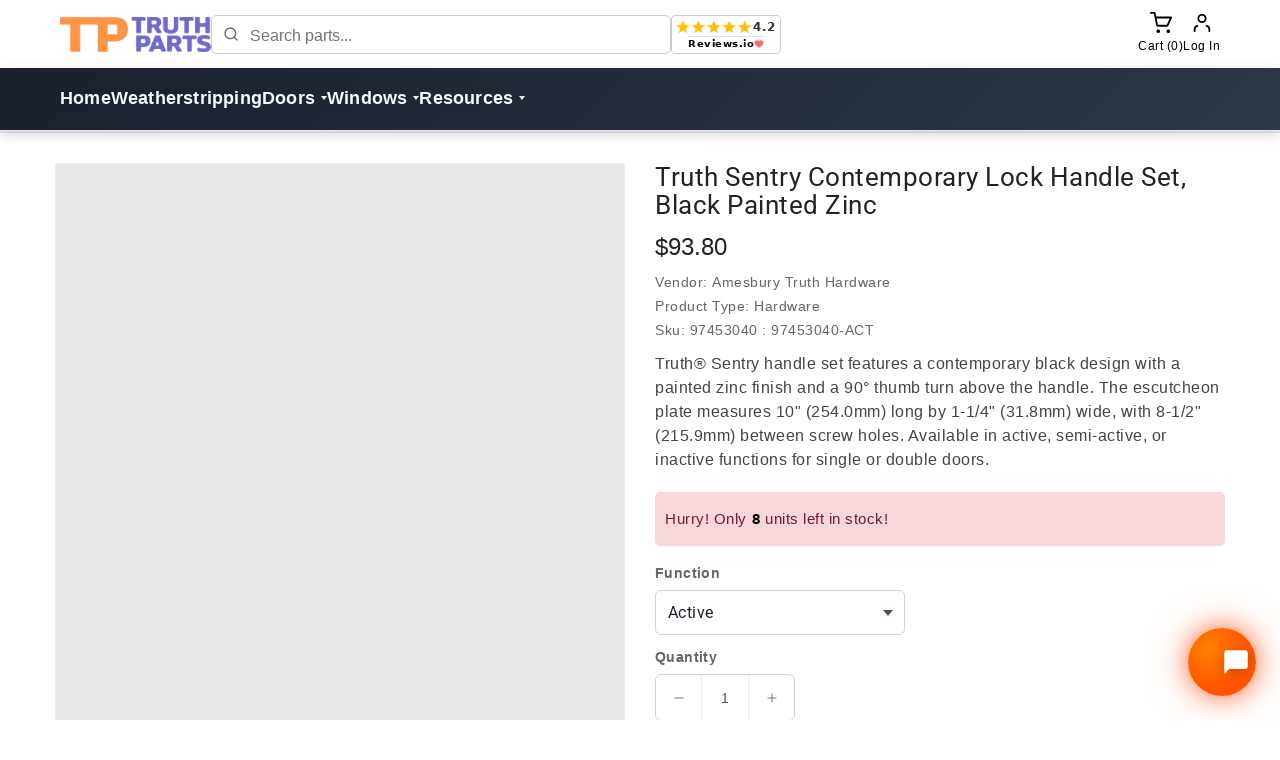

--- FILE ---
content_type: text/html; charset=utf-8
request_url: https://www.truthparts.com/products/truth-sentry-lock-handle-set-contemporary-painted-over-zinc-black
body_size: 55372
content:
<!doctype html>
<html class="no-js" lang="en" currency="$">
  <head>
    <meta charset="utf-8">
    <meta http-equiv="X-UA-Compatible" content="IE=edge">
    <meta name="viewport" content="width=device-width,initial-scale=1">
    <meta name="theme-color" content="">
    <link rel="canonical" href="https://www.truthparts.com/products/truth-sentry-lock-handle-set-contemporary-painted-over-zinc-black">
    <link rel="preconnect" href="https://cdn.shopify.com" crossorigin>
    
<link rel="icon" type="image/png" href="//www.truthparts.com/cdn/shop/files/Favcon_32x32.png?v=1722285637"><link rel="preconnect" href="https://fonts.shopifycdn.com" crossorigin><title>Truth® Sentry Lock Handle Set, Contemporary, Painted Over Zinc, Black</title>

    
      <meta name="description" content="Contemporary style Truth® Sentry handle set in Black.Truth® hardware handles are designed from a traditional to contemporary to fit the look you are trying to achieve. Truth handles are available in active, semi-active and inactive configurations. Their handles are made out of forged brass for plated and PVD finishes a">
    

    

<meta property="og:site_name" content="Amesbury Truth Hardware">
<meta property="og:url" content="https://www.truthparts.com/products/truth-sentry-lock-handle-set-contemporary-painted-over-zinc-black">
<meta property="og:title" content="Truth® Sentry Lock Handle Set, Contemporary, Painted Over Zinc, Black">
<meta property="og:type" content="product">
<meta property="og:description" content="Contemporary style Truth® Sentry handle set in Black.Truth® hardware handles are designed from a traditional to contemporary to fit the look you are trying to achieve. Truth handles are available in active, semi-active and inactive configurations. Their handles are made out of forged brass for plated and PVD finishes a"><meta property="og:image" content="http://www.truthparts.com/cdn/shop/files/97453040.jpg?v=1752848687">
  <meta property="og:image:secure_url" content="https://www.truthparts.com/cdn/shop/files/97453040.jpg?v=1752848687">
  <meta property="og:image:width" content="600">
  <meta property="og:image:height" content="600"><meta property="og:price:amount" content="73.64">
  <meta property="og:price:currency" content="USD"><meta name="twitter:card" content="summary_large_image">
<meta name="twitter:title" content="Truth® Sentry Lock Handle Set, Contemporary, Painted Over Zinc, Black">
<meta name="twitter:description" content="Contemporary style Truth® Sentry handle set in Black.Truth® hardware handles are designed from a traditional to contemporary to fit the look you are trying to achieve. Truth handles are available in active, semi-active and inactive configurations. Their handles are made out of forged brass for plated and PVD finishes a">

    
    <script>
      var theme = {
        moneyFormat: "${{amount}}",
        moneyFormatWithCurrency: "${{amount}} USD",
      }
    </script>
    
    <script src="//www.truthparts.com/cdn/shop/t/17/assets/includes.min.js?v=84266046833714934021752175246"></script>
    <script src="//www.truthparts.com/cdn/shop/t/17/assets/global.js?v=7829839877192185151752175246" defer="defer"></script>
    <script src="//www.truthparts.com/cdn/shop/t/17/assets/cart-notification.js?v=84791930338080947381752175246" defer="defer"></script>
    <script src="//www.truthparts.com/cdn/shop/t/17/assets/lazysizes.js?v=162282238643335803861752175246" defer="defer"></script>
    <script src="//www.truthparts.com/cdn/shop/t/17/assets/shop.js?v=91037665204521740891759411982" defer="defer"></script>
    <script>window.performance && window.performance.mark && window.performance.mark('shopify.content_for_header.start');</script><meta name="google-site-verification" content="yPuYW-3JNGuyJIm8letrVkq_hFJjDhLJ3xSap-aYdq8">
<meta id="shopify-digital-wallet" name="shopify-digital-wallet" content="/61164781786/digital_wallets/dialog">
<meta name="shopify-checkout-api-token" content="a71cf84ab9b3d3d283f255863f9a8f5e">
<meta id="in-context-paypal-metadata" data-shop-id="61164781786" data-venmo-supported="false" data-environment="production" data-locale="en_US" data-paypal-v4="true" data-currency="USD">
<link rel="alternate" type="application/json+oembed" href="https://www.truthparts.com/products/truth-sentry-lock-handle-set-contemporary-painted-over-zinc-black.oembed">
<script async="async" src="/checkouts/internal/preloads.js?locale=en-US"></script>
<link rel="preconnect" href="https://shop.app" crossorigin="anonymous">
<script async="async" src="https://shop.app/checkouts/internal/preloads.js?locale=en-US&shop_id=61164781786" crossorigin="anonymous"></script>
<script id="shopify-features" type="application/json">{"accessToken":"a71cf84ab9b3d3d283f255863f9a8f5e","betas":["rich-media-storefront-analytics"],"domain":"www.truthparts.com","predictiveSearch":true,"shopId":61164781786,"locale":"en"}</script>
<script>var Shopify = Shopify || {};
Shopify.shop = "amesbury-truth-hardware.myshopify.com";
Shopify.locale = "en";
Shopify.currency = {"active":"USD","rate":"1.0"};
Shopify.country = "US";
Shopify.theme = {"name":"Magnificent TruthParts","id":152484380890,"schema_name":"Dawn","schema_version":"2.0.0","theme_store_id":null,"role":"main"};
Shopify.theme.handle = "null";
Shopify.theme.style = {"id":null,"handle":null};
Shopify.cdnHost = "www.truthparts.com/cdn";
Shopify.routes = Shopify.routes || {};
Shopify.routes.root = "/";</script>
<script type="module">!function(o){(o.Shopify=o.Shopify||{}).modules=!0}(window);</script>
<script>!function(o){function n(){var o=[];function n(){o.push(Array.prototype.slice.apply(arguments))}return n.q=o,n}var t=o.Shopify=o.Shopify||{};t.loadFeatures=n(),t.autoloadFeatures=n()}(window);</script>
<script>
  window.ShopifyPay = window.ShopifyPay || {};
  window.ShopifyPay.apiHost = "shop.app\/pay";
  window.ShopifyPay.redirectState = null;
</script>
<script id="shop-js-analytics" type="application/json">{"pageType":"product"}</script>
<script defer="defer" async type="module" src="//www.truthparts.com/cdn/shopifycloud/shop-js/modules/v2/client.init-shop-cart-sync_D0dqhulL.en.esm.js"></script>
<script defer="defer" async type="module" src="//www.truthparts.com/cdn/shopifycloud/shop-js/modules/v2/chunk.common_CpVO7qML.esm.js"></script>
<script type="module">
  await import("//www.truthparts.com/cdn/shopifycloud/shop-js/modules/v2/client.init-shop-cart-sync_D0dqhulL.en.esm.js");
await import("//www.truthparts.com/cdn/shopifycloud/shop-js/modules/v2/chunk.common_CpVO7qML.esm.js");

  window.Shopify.SignInWithShop?.initShopCartSync?.({"fedCMEnabled":true,"windoidEnabled":true});

</script>
<script>
  window.Shopify = window.Shopify || {};
  if (!window.Shopify.featureAssets) window.Shopify.featureAssets = {};
  window.Shopify.featureAssets['shop-js'] = {"shop-cart-sync":["modules/v2/client.shop-cart-sync_D9bwt38V.en.esm.js","modules/v2/chunk.common_CpVO7qML.esm.js"],"init-fed-cm":["modules/v2/client.init-fed-cm_BJ8NPuHe.en.esm.js","modules/v2/chunk.common_CpVO7qML.esm.js"],"init-shop-email-lookup-coordinator":["modules/v2/client.init-shop-email-lookup-coordinator_pVrP2-kG.en.esm.js","modules/v2/chunk.common_CpVO7qML.esm.js"],"shop-cash-offers":["modules/v2/client.shop-cash-offers_CNh7FWN-.en.esm.js","modules/v2/chunk.common_CpVO7qML.esm.js","modules/v2/chunk.modal_DKF6x0Jh.esm.js"],"init-shop-cart-sync":["modules/v2/client.init-shop-cart-sync_D0dqhulL.en.esm.js","modules/v2/chunk.common_CpVO7qML.esm.js"],"init-windoid":["modules/v2/client.init-windoid_DaoAelzT.en.esm.js","modules/v2/chunk.common_CpVO7qML.esm.js"],"shop-toast-manager":["modules/v2/client.shop-toast-manager_1DND8Tac.en.esm.js","modules/v2/chunk.common_CpVO7qML.esm.js"],"pay-button":["modules/v2/client.pay-button_CFeQi1r6.en.esm.js","modules/v2/chunk.common_CpVO7qML.esm.js"],"shop-button":["modules/v2/client.shop-button_Ca94MDdQ.en.esm.js","modules/v2/chunk.common_CpVO7qML.esm.js"],"shop-login-button":["modules/v2/client.shop-login-button_DPYNfp1Z.en.esm.js","modules/v2/chunk.common_CpVO7qML.esm.js","modules/v2/chunk.modal_DKF6x0Jh.esm.js"],"avatar":["modules/v2/client.avatar_BTnouDA3.en.esm.js"],"shop-follow-button":["modules/v2/client.shop-follow-button_BMKh4nJE.en.esm.js","modules/v2/chunk.common_CpVO7qML.esm.js","modules/v2/chunk.modal_DKF6x0Jh.esm.js"],"init-customer-accounts-sign-up":["modules/v2/client.init-customer-accounts-sign-up_CJXi5kRN.en.esm.js","modules/v2/client.shop-login-button_DPYNfp1Z.en.esm.js","modules/v2/chunk.common_CpVO7qML.esm.js","modules/v2/chunk.modal_DKF6x0Jh.esm.js"],"init-shop-for-new-customer-accounts":["modules/v2/client.init-shop-for-new-customer-accounts_BoBxkgWu.en.esm.js","modules/v2/client.shop-login-button_DPYNfp1Z.en.esm.js","modules/v2/chunk.common_CpVO7qML.esm.js","modules/v2/chunk.modal_DKF6x0Jh.esm.js"],"init-customer-accounts":["modules/v2/client.init-customer-accounts_DCuDTzpR.en.esm.js","modules/v2/client.shop-login-button_DPYNfp1Z.en.esm.js","modules/v2/chunk.common_CpVO7qML.esm.js","modules/v2/chunk.modal_DKF6x0Jh.esm.js"],"checkout-modal":["modules/v2/client.checkout-modal_U_3e4VxF.en.esm.js","modules/v2/chunk.common_CpVO7qML.esm.js","modules/v2/chunk.modal_DKF6x0Jh.esm.js"],"lead-capture":["modules/v2/client.lead-capture_DEgn0Z8u.en.esm.js","modules/v2/chunk.common_CpVO7qML.esm.js","modules/v2/chunk.modal_DKF6x0Jh.esm.js"],"shop-login":["modules/v2/client.shop-login_CoM5QKZ_.en.esm.js","modules/v2/chunk.common_CpVO7qML.esm.js","modules/v2/chunk.modal_DKF6x0Jh.esm.js"],"payment-terms":["modules/v2/client.payment-terms_BmrqWn8r.en.esm.js","modules/v2/chunk.common_CpVO7qML.esm.js","modules/v2/chunk.modal_DKF6x0Jh.esm.js"]};
</script>
<script id="__st">var __st={"a":61164781786,"offset":-21600,"reqid":"aed7fcac-9895-4383-9b49-6872f2c7ff2b-1764213570","pageurl":"www.truthparts.com\/products\/truth-sentry-lock-handle-set-contemporary-painted-over-zinc-black","u":"8b2dea942ab3","p":"product","rtyp":"product","rid":7555938025690};</script>
<script>window.ShopifyPaypalV4VisibilityTracking = true;</script>
<script id="captcha-bootstrap">!function(){'use strict';const t='contact',e='account',n='new_comment',o=[[t,t],['blogs',n],['comments',n],[t,'customer']],c=[[e,'customer_login'],[e,'guest_login'],[e,'recover_customer_password'],[e,'create_customer']],r=t=>t.map((([t,e])=>`form[action*='/${t}']:not([data-nocaptcha='true']) input[name='form_type'][value='${e}']`)).join(','),a=t=>()=>t?[...document.querySelectorAll(t)].map((t=>t.form)):[];function s(){const t=[...o],e=r(t);return a(e)}const i='password',u='form_key',d=['recaptcha-v3-token','g-recaptcha-response','h-captcha-response',i],f=()=>{try{return window.sessionStorage}catch{return}},m='__shopify_v',_=t=>t.elements[u];function p(t,e,n=!1){try{const o=window.sessionStorage,c=JSON.parse(o.getItem(e)),{data:r}=function(t){const{data:e,action:n}=t;return t[m]||n?{data:e,action:n}:{data:t,action:n}}(c);for(const[e,n]of Object.entries(r))t.elements[e]&&(t.elements[e].value=n);n&&o.removeItem(e)}catch(o){console.error('form repopulation failed',{error:o})}}const l='form_type',E='cptcha';function T(t){t.dataset[E]=!0}const w=window,h=w.document,L='Shopify',v='ce_forms',y='captcha';let A=!1;((t,e)=>{const n=(g='f06e6c50-85a8-45c8-87d0-21a2b65856fe',I='https://cdn.shopify.com/shopifycloud/storefront-forms-hcaptcha/ce_storefront_forms_captcha_hcaptcha.v1.5.2.iife.js',D={infoText:'Protected by hCaptcha',privacyText:'Privacy',termsText:'Terms'},(t,e,n)=>{const o=w[L][v],c=o.bindForm;if(c)return c(t,g,e,D).then(n);var r;o.q.push([[t,g,e,D],n]),r=I,A||(h.body.append(Object.assign(h.createElement('script'),{id:'captcha-provider',async:!0,src:r})),A=!0)});var g,I,D;w[L]=w[L]||{},w[L][v]=w[L][v]||{},w[L][v].q=[],w[L][y]=w[L][y]||{},w[L][y].protect=function(t,e){n(t,void 0,e),T(t)},Object.freeze(w[L][y]),function(t,e,n,w,h,L){const[v,y,A,g]=function(t,e,n){const i=e?o:[],u=t?c:[],d=[...i,...u],f=r(d),m=r(i),_=r(d.filter((([t,e])=>n.includes(e))));return[a(f),a(m),a(_),s()]}(w,h,L),I=t=>{const e=t.target;return e instanceof HTMLFormElement?e:e&&e.form},D=t=>v().includes(t);t.addEventListener('submit',(t=>{const e=I(t);if(!e)return;const n=D(e)&&!e.dataset.hcaptchaBound&&!e.dataset.recaptchaBound,o=_(e),c=g().includes(e)&&(!o||!o.value);(n||c)&&t.preventDefault(),c&&!n&&(function(t){try{if(!f())return;!function(t){const e=f();if(!e)return;const n=_(t);if(!n)return;const o=n.value;o&&e.removeItem(o)}(t);const e=Array.from(Array(32),(()=>Math.random().toString(36)[2])).join('');!function(t,e){_(t)||t.append(Object.assign(document.createElement('input'),{type:'hidden',name:u})),t.elements[u].value=e}(t,e),function(t,e){const n=f();if(!n)return;const o=[...t.querySelectorAll(`input[type='${i}']`)].map((({name:t})=>t)),c=[...d,...o],r={};for(const[a,s]of new FormData(t).entries())c.includes(a)||(r[a]=s);n.setItem(e,JSON.stringify({[m]:1,action:t.action,data:r}))}(t,e)}catch(e){console.error('failed to persist form',e)}}(e),e.submit())}));const S=(t,e)=>{t&&!t.dataset[E]&&(n(t,e.some((e=>e===t))),T(t))};for(const o of['focusin','change'])t.addEventListener(o,(t=>{const e=I(t);D(e)&&S(e,y())}));const B=e.get('form_key'),M=e.get(l),P=B&&M;t.addEventListener('DOMContentLoaded',(()=>{const t=y();if(P)for(const e of t)e.elements[l].value===M&&p(e,B);[...new Set([...A(),...v().filter((t=>'true'===t.dataset.shopifyCaptcha))])].forEach((e=>S(e,t)))}))}(h,new URLSearchParams(w.location.search),n,t,e,['guest_login'])})(!0,!0)}();</script>
<script integrity="sha256-52AcMU7V7pcBOXWImdc/TAGTFKeNjmkeM1Pvks/DTgc=" data-source-attribution="shopify.loadfeatures" defer="defer" src="//www.truthparts.com/cdn/shopifycloud/storefront/assets/storefront/load_feature-81c60534.js" crossorigin="anonymous"></script>
<script crossorigin="anonymous" defer="defer" src="//www.truthparts.com/cdn/shopifycloud/storefront/assets/shopify_pay/storefront-65b4c6d7.js?v=20250812"></script>
<script data-source-attribution="shopify.dynamic_checkout.dynamic.init">var Shopify=Shopify||{};Shopify.PaymentButton=Shopify.PaymentButton||{isStorefrontPortableWallets:!0,init:function(){window.Shopify.PaymentButton.init=function(){};var t=document.createElement("script");t.src="https://www.truthparts.com/cdn/shopifycloud/portable-wallets/latest/portable-wallets.en.js",t.type="module",document.head.appendChild(t)}};
</script>
<script data-source-attribution="shopify.dynamic_checkout.buyer_consent">
  function portableWalletsHideBuyerConsent(e){var t=document.getElementById("shopify-buyer-consent"),n=document.getElementById("shopify-subscription-policy-button");t&&n&&(t.classList.add("hidden"),t.setAttribute("aria-hidden","true"),n.removeEventListener("click",e))}function portableWalletsShowBuyerConsent(e){var t=document.getElementById("shopify-buyer-consent"),n=document.getElementById("shopify-subscription-policy-button");t&&n&&(t.classList.remove("hidden"),t.removeAttribute("aria-hidden"),n.addEventListener("click",e))}window.Shopify?.PaymentButton&&(window.Shopify.PaymentButton.hideBuyerConsent=portableWalletsHideBuyerConsent,window.Shopify.PaymentButton.showBuyerConsent=portableWalletsShowBuyerConsent);
</script>
<script>
  function portableWalletsCleanup(e){e&&e.src&&console.error("Failed to load portable wallets script "+e.src);var t=document.querySelectorAll("shopify-accelerated-checkout .shopify-payment-button__skeleton, shopify-accelerated-checkout-cart .wallet-cart-button__skeleton"),e=document.getElementById("shopify-buyer-consent");for(let e=0;e<t.length;e++)t[e].remove();e&&e.remove()}function portableWalletsNotLoadedAsModule(e){e instanceof ErrorEvent&&"string"==typeof e.message&&e.message.includes("import.meta")&&"string"==typeof e.filename&&e.filename.includes("portable-wallets")&&(window.removeEventListener("error",portableWalletsNotLoadedAsModule),window.Shopify.PaymentButton.failedToLoad=e,"loading"===document.readyState?document.addEventListener("DOMContentLoaded",window.Shopify.PaymentButton.init):window.Shopify.PaymentButton.init())}window.addEventListener("error",portableWalletsNotLoadedAsModule);
</script>

<script type="module" src="https://www.truthparts.com/cdn/shopifycloud/portable-wallets/latest/portable-wallets.en.js" onError="portableWalletsCleanup(this)" crossorigin="anonymous"></script>
<script nomodule>
  document.addEventListener("DOMContentLoaded", portableWalletsCleanup);
</script>

<script id='scb4127' type='text/javascript' async='' src='https://www.truthparts.com/cdn/shopifycloud/privacy-banner/storefront-banner.js'></script><link id="shopify-accelerated-checkout-styles" rel="stylesheet" media="screen" href="https://www.truthparts.com/cdn/shopifycloud/portable-wallets/latest/accelerated-checkout-backwards-compat.css" crossorigin="anonymous">
<style id="shopify-accelerated-checkout-cart">
        #shopify-buyer-consent {
  margin-top: 1em;
  display: inline-block;
  width: 100%;
}

#shopify-buyer-consent.hidden {
  display: none;
}

#shopify-subscription-policy-button {
  background: none;
  border: none;
  padding: 0;
  text-decoration: underline;
  font-size: inherit;
  cursor: pointer;
}

#shopify-subscription-policy-button::before {
  box-shadow: none;
}

      </style>
<script id="sections-script" data-sections="main-product,product-recommendations" defer="defer" src="//www.truthparts.com/cdn/shop/t/17/compiled_assets/scripts.js?4773"></script>
<script>window.performance && window.performance.mark && window.performance.mark('shopify.content_for_header.end');</script>

    <style data-shopify>
      @font-face {
  font-family: Roboto;
  font-weight: 400;
  font-style: normal;
  font-display: swap;
  src: url("//www.truthparts.com/cdn/fonts/roboto/roboto_n4.2019d890f07b1852f56ce63ba45b2db45d852cba.woff2") format("woff2"),
       url("//www.truthparts.com/cdn/fonts/roboto/roboto_n4.238690e0007583582327135619c5f7971652fa9d.woff") format("woff");
}

      @font-face {
  font-family: Roboto;
  font-weight: 700;
  font-style: normal;
  font-display: swap;
  src: url("//www.truthparts.com/cdn/fonts/roboto/roboto_n7.f38007a10afbbde8976c4056bfe890710d51dec2.woff2") format("woff2"),
       url("//www.truthparts.com/cdn/fonts/roboto/roboto_n7.94bfdd3e80c7be00e128703d245c207769d763f9.woff") format("woff");
}

      @font-face {
  font-family: Roboto;
  font-weight: 600;
  font-style: normal;
  font-display: swap;
  src: url("//www.truthparts.com/cdn/fonts/roboto/roboto_n6.3d305d5382545b48404c304160aadee38c90ef9d.woff2") format("woff2"),
       url("//www.truthparts.com/cdn/fonts/roboto/roboto_n6.bb37be020157f87e181e5489d5e9137ad60c47a2.woff") format("woff");
}

      @font-face {
  font-family: Roboto;
  font-weight: 500;
  font-style: normal;
  font-display: swap;
  src: url("//www.truthparts.com/cdn/fonts/roboto/roboto_n5.250d51708d76acbac296b0e21ede8f81de4e37aa.woff2") format("woff2"),
       url("//www.truthparts.com/cdn/fonts/roboto/roboto_n5.535e8c56f4cbbdea416167af50ab0ff1360a3949.woff") format("woff");
}

      @font-face {
  font-family: Roboto;
  font-weight: 300;
  font-style: normal;
  font-display: swap;
  src: url("//www.truthparts.com/cdn/fonts/roboto/roboto_n3.9ac06d5955eb603264929711f38e40623ddc14db.woff2") format("woff2"),
       url("//www.truthparts.com/cdn/fonts/roboto/roboto_n3.797df4bf78042ba6106158fcf6a8d0e116fbfdae.woff") format("woff");
}

      @font-face {
  font-family: Roboto;
  font-weight: 400;
  font-style: italic;
  font-display: swap;
  src: url("//www.truthparts.com/cdn/fonts/roboto/roboto_i4.57ce898ccda22ee84f49e6b57ae302250655e2d4.woff2") format("woff2"),
       url("//www.truthparts.com/cdn/fonts/roboto/roboto_i4.b21f3bd061cbcb83b824ae8c7671a82587b264bf.woff") format("woff");
}

      @font-face {
  font-family: Roboto;
  font-weight: 700;
  font-style: italic;
  font-display: swap;
  src: url("//www.truthparts.com/cdn/fonts/roboto/roboto_i7.7ccaf9410746f2c53340607c42c43f90a9005937.woff2") format("woff2"),
       url("//www.truthparts.com/cdn/fonts/roboto/roboto_i7.49ec21cdd7148292bffea74c62c0df6e93551516.woff") format("woff");
}

    
      
      
      
      
      
      
      

      :root {
        --font-body-family: Roboto, sans-serif;
        --font-body-style: normal;
        --font-body-weight: 400;
        --font-weight-body--bold: 400;
    
        --font-title-family: "SF Mono", Menlo, Consolas, Monaco, Liberation Mono, Lucida Console, monospace, Apple Color Emoji, Segoe UI Emoji, Segoe UI Symbol;
        --font-title-style: normal;
        --font-title-weight: 400;
        --font-weight-title--bold: 400;
      }

      *,
      *::before,
      *::after {
        box-sizing: inherit;
      }

      html {
        box-sizing: border-box;
        font-size: 62.5%;
        height: 100%;
      }

      body {
        display: grid;
        grid-template-rows: auto auto 1fr auto;
        grid-template-columns: 100%;
        min-height: 100%;
        margin: 0;
        font-size: 14px;
        letter-spacing: 0.06rem;
        line-height: 1.8;
        font-family: var(--font-body-family);
        font-style: var(--font-body-style);
        font-weight: var(--font-body-weight);
      }

    </style>
    <style data-shopify>
  :root {
    --brand-secondary: #012b73;
    --brand-yellow: #f18e1b;
    --brand-modify-secondary: rgba(1, 43, 115, 0.3);
    --button-bg-color: #f18e1b;
    --button-text-color: #ffffff;
    --button-bg-hover-color: #ffb74d;
    --button-text-hover-color: #ffffff;
    --button-text-hover-modify-color: rgba(255, 255, 255, 0.4);
    --product-btn-bg-color: #606060;
    --product-icon-color: #ffffff;
    --product-btn-bg-hover-color:  #84abed;
    --product-icon-hover-color: #012b73;
    --navbar-background-color: #39396c;
    --navbar-text-modify-color: rgba(255, 255, 255, 0.1);
    --navbar-text-color: #fff;
    --header_text_color: #ffffff;
    --header_background_color: #606060;
    --menu-bg-color:#606060;
    --menu-text-modify-color:rgba(255, 255, 255, 0.1);
    --menu-text-color:#fff;
    --menu-text-hover-color:#f18e1b;
	--sale-bg-color:#7fbc1e;
    --sale-text-color:#ffffff;
	--soldout-bg-color:#c92c2c;
    --soldout-text-color:#ffffff;
    --footer-bg-color: #39396c;
    --footer-heading-color: #ffffff;
    --footer-text-color: #ffffff;
    --footer-text-hover-color: #f18e1b;
    --footer-bottom-bg-color: #606060;
    --footer-bottom-text-color: #fff;
    --password-color: #232323;
	--password-textcolor: #FFFFFF;
    --font-body-family: Roboto;
    --font-title-family: "SF Mono";
  }
</style>
    <link href="https://cdnjs.cloudflare.com/ajax/libs/font-awesome/4.7.0/css/font-awesome.min.css" rel="stylesheet" type="text/css" media="all" />
    <link href="//www.truthparts.com/cdn/shop/t/17/assets/includes.min.css?v=76577207104680680741752175246" rel="stylesheet" type="text/css" media="all" />
    <link href="//www.truthparts.com/cdn/shop/t/17/assets/base.css?v=34975034705175635151752253723" rel="stylesheet" type="text/css" media="all" />
    <link href="//www.truthparts.com/cdn/shop/t/17/assets/theme.css?v=134736287093610836121752175246" rel="stylesheet" type="text/css" media="all" />
     
<link rel="preload" as="font" href="//www.truthparts.com/cdn/fonts/roboto/roboto_n4.2019d890f07b1852f56ce63ba45b2db45d852cba.woff2" type="font/woff2" crossorigin><script>document.documentElement.className = document.documentElement.className.replace('no-js', 'js');</script>
    <meta name="google-site-verification" content="nSTP3mz3GkS15k9syI56_uOnrPk-s5SODuQjFPROQxI" />
<!-- Global site tag (gtag.js) - Google Analytics -->
<script async src="https://www.googletagmanager.com/gtag/js?id=G-X3Q6YZTHQM"></script>
<script>
  window.dataLayer = window.dataLayer || [];
  function gtag(){dataLayer.push(arguments);}
  gtag('js', new Date());

  gtag('config', 'G-X3Q6YZTHQM');
</script>
  <link href="https://monorail-edge.shopifysvc.com" rel="dns-prefetch">
<script>(function(){if ("sendBeacon" in navigator && "performance" in window) {try {var session_token_from_headers = performance.getEntriesByType('navigation')[0].serverTiming.find(x => x.name == '_s').description;} catch {var session_token_from_headers = undefined;}var session_cookie_matches = document.cookie.match(/_shopify_s=([^;]*)/);var session_token_from_cookie = session_cookie_matches && session_cookie_matches.length === 2 ? session_cookie_matches[1] : "";var session_token = session_token_from_headers || session_token_from_cookie || "";function handle_abandonment_event(e) {var entries = performance.getEntries().filter(function(entry) {return /monorail-edge.shopifysvc.com/.test(entry.name);});if (!window.abandonment_tracked && entries.length === 0) {window.abandonment_tracked = true;var currentMs = Date.now();var navigation_start = performance.timing.navigationStart;var payload = {shop_id: 61164781786,url: window.location.href,navigation_start,duration: currentMs - navigation_start,session_token,page_type: "product"};window.navigator.sendBeacon("https://monorail-edge.shopifysvc.com/v1/produce", JSON.stringify({schema_id: "online_store_buyer_site_abandonment/1.1",payload: payload,metadata: {event_created_at_ms: currentMs,event_sent_at_ms: currentMs}}));}}window.addEventListener('pagehide', handle_abandonment_event);}}());</script>
<script id="web-pixels-manager-setup">(function e(e,d,r,n,o){if(void 0===o&&(o={}),!Boolean(null===(a=null===(i=window.Shopify)||void 0===i?void 0:i.analytics)||void 0===a?void 0:a.replayQueue)){var i,a;window.Shopify=window.Shopify||{};var t=window.Shopify;t.analytics=t.analytics||{};var s=t.analytics;s.replayQueue=[],s.publish=function(e,d,r){return s.replayQueue.push([e,d,r]),!0};try{self.performance.mark("wpm:start")}catch(e){}var l=function(){var e={modern:/Edge?\/(1{2}[4-9]|1[2-9]\d|[2-9]\d{2}|\d{4,})\.\d+(\.\d+|)|Firefox\/(1{2}[4-9]|1[2-9]\d|[2-9]\d{2}|\d{4,})\.\d+(\.\d+|)|Chrom(ium|e)\/(9{2}|\d{3,})\.\d+(\.\d+|)|(Maci|X1{2}).+ Version\/(15\.\d+|(1[6-9]|[2-9]\d|\d{3,})\.\d+)([,.]\d+|)( \(\w+\)|)( Mobile\/\w+|) Safari\/|Chrome.+OPR\/(9{2}|\d{3,})\.\d+\.\d+|(CPU[ +]OS|iPhone[ +]OS|CPU[ +]iPhone|CPU IPhone OS|CPU iPad OS)[ +]+(15[._]\d+|(1[6-9]|[2-9]\d|\d{3,})[._]\d+)([._]\d+|)|Android:?[ /-](13[3-9]|1[4-9]\d|[2-9]\d{2}|\d{4,})(\.\d+|)(\.\d+|)|Android.+Firefox\/(13[5-9]|1[4-9]\d|[2-9]\d{2}|\d{4,})\.\d+(\.\d+|)|Android.+Chrom(ium|e)\/(13[3-9]|1[4-9]\d|[2-9]\d{2}|\d{4,})\.\d+(\.\d+|)|SamsungBrowser\/([2-9]\d|\d{3,})\.\d+/,legacy:/Edge?\/(1[6-9]|[2-9]\d|\d{3,})\.\d+(\.\d+|)|Firefox\/(5[4-9]|[6-9]\d|\d{3,})\.\d+(\.\d+|)|Chrom(ium|e)\/(5[1-9]|[6-9]\d|\d{3,})\.\d+(\.\d+|)([\d.]+$|.*Safari\/(?![\d.]+ Edge\/[\d.]+$))|(Maci|X1{2}).+ Version\/(10\.\d+|(1[1-9]|[2-9]\d|\d{3,})\.\d+)([,.]\d+|)( \(\w+\)|)( Mobile\/\w+|) Safari\/|Chrome.+OPR\/(3[89]|[4-9]\d|\d{3,})\.\d+\.\d+|(CPU[ +]OS|iPhone[ +]OS|CPU[ +]iPhone|CPU IPhone OS|CPU iPad OS)[ +]+(10[._]\d+|(1[1-9]|[2-9]\d|\d{3,})[._]\d+)([._]\d+|)|Android:?[ /-](13[3-9]|1[4-9]\d|[2-9]\d{2}|\d{4,})(\.\d+|)(\.\d+|)|Mobile Safari.+OPR\/([89]\d|\d{3,})\.\d+\.\d+|Android.+Firefox\/(13[5-9]|1[4-9]\d|[2-9]\d{2}|\d{4,})\.\d+(\.\d+|)|Android.+Chrom(ium|e)\/(13[3-9]|1[4-9]\d|[2-9]\d{2}|\d{4,})\.\d+(\.\d+|)|Android.+(UC? ?Browser|UCWEB|U3)[ /]?(15\.([5-9]|\d{2,})|(1[6-9]|[2-9]\d|\d{3,})\.\d+)\.\d+|SamsungBrowser\/(5\.\d+|([6-9]|\d{2,})\.\d+)|Android.+MQ{2}Browser\/(14(\.(9|\d{2,})|)|(1[5-9]|[2-9]\d|\d{3,})(\.\d+|))(\.\d+|)|K[Aa][Ii]OS\/(3\.\d+|([4-9]|\d{2,})\.\d+)(\.\d+|)/},d=e.modern,r=e.legacy,n=navigator.userAgent;return n.match(d)?"modern":n.match(r)?"legacy":"unknown"}(),u="modern"===l?"modern":"legacy",c=(null!=n?n:{modern:"",legacy:""})[u],f=function(e){return[e.baseUrl,"/wpm","/b",e.hashVersion,"modern"===e.buildTarget?"m":"l",".js"].join("")}({baseUrl:d,hashVersion:r,buildTarget:u}),m=function(e){var d=e.version,r=e.bundleTarget,n=e.surface,o=e.pageUrl,i=e.monorailEndpoint;return{emit:function(e){var a=e.status,t=e.errorMsg,s=(new Date).getTime(),l=JSON.stringify({metadata:{event_sent_at_ms:s},events:[{schema_id:"web_pixels_manager_load/3.1",payload:{version:d,bundle_target:r,page_url:o,status:a,surface:n,error_msg:t},metadata:{event_created_at_ms:s}}]});if(!i)return console&&console.warn&&console.warn("[Web Pixels Manager] No Monorail endpoint provided, skipping logging."),!1;try{return self.navigator.sendBeacon.bind(self.navigator)(i,l)}catch(e){}var u=new XMLHttpRequest;try{return u.open("POST",i,!0),u.setRequestHeader("Content-Type","text/plain"),u.send(l),!0}catch(e){return console&&console.warn&&console.warn("[Web Pixels Manager] Got an unhandled error while logging to Monorail."),!1}}}}({version:r,bundleTarget:l,surface:e.surface,pageUrl:self.location.href,monorailEndpoint:e.monorailEndpoint});try{o.browserTarget=l,function(e){var d=e.src,r=e.async,n=void 0===r||r,o=e.onload,i=e.onerror,a=e.sri,t=e.scriptDataAttributes,s=void 0===t?{}:t,l=document.createElement("script"),u=document.querySelector("head"),c=document.querySelector("body");if(l.async=n,l.src=d,a&&(l.integrity=a,l.crossOrigin="anonymous"),s)for(var f in s)if(Object.prototype.hasOwnProperty.call(s,f))try{l.dataset[f]=s[f]}catch(e){}if(o&&l.addEventListener("load",o),i&&l.addEventListener("error",i),u)u.appendChild(l);else{if(!c)throw new Error("Did not find a head or body element to append the script");c.appendChild(l)}}({src:f,async:!0,onload:function(){if(!function(){var e,d;return Boolean(null===(d=null===(e=window.Shopify)||void 0===e?void 0:e.analytics)||void 0===d?void 0:d.initialized)}()){var d=window.webPixelsManager.init(e)||void 0;if(d){var r=window.Shopify.analytics;r.replayQueue.forEach((function(e){var r=e[0],n=e[1],o=e[2];d.publishCustomEvent(r,n,o)})),r.replayQueue=[],r.publish=d.publishCustomEvent,r.visitor=d.visitor,r.initialized=!0}}},onerror:function(){return m.emit({status:"failed",errorMsg:"".concat(f," has failed to load")})},sri:function(e){var d=/^sha384-[A-Za-z0-9+/=]+$/;return"string"==typeof e&&d.test(e)}(c)?c:"",scriptDataAttributes:o}),m.emit({status:"loading"})}catch(e){m.emit({status:"failed",errorMsg:(null==e?void 0:e.message)||"Unknown error"})}}})({shopId: 61164781786,storefrontBaseUrl: "https://www.truthparts.com",extensionsBaseUrl: "https://extensions.shopifycdn.com/cdn/shopifycloud/web-pixels-manager",monorailEndpoint: "https://monorail-edge.shopifysvc.com/unstable/produce_batch",surface: "storefront-renderer",enabledBetaFlags: ["2dca8a86"],webPixelsConfigList: [{"id":"494502106","configuration":"{\"config\":\"{\\\"pixel_id\\\":\\\"G-HZHJBR1X03\\\",\\\"target_country\\\":\\\"US\\\",\\\"gtag_events\\\":[{\\\"type\\\":\\\"search\\\",\\\"action_label\\\":[\\\"G-HZHJBR1X03\\\",\\\"AW-10876227729\\\/w9FHCNDJy64DEJGhmMIo\\\"]},{\\\"type\\\":\\\"begin_checkout\\\",\\\"action_label\\\":[\\\"G-HZHJBR1X03\\\",\\\"AW-10876227729\\\/xRNWCM3Jy64DEJGhmMIo\\\"]},{\\\"type\\\":\\\"view_item\\\",\\\"action_label\\\":[\\\"G-HZHJBR1X03\\\",\\\"AW-10876227729\\\/MtLYCMfJy64DEJGhmMIo\\\",\\\"MC-P53S6QRQ5V\\\"]},{\\\"type\\\":\\\"purchase\\\",\\\"action_label\\\":[\\\"G-HZHJBR1X03\\\",\\\"AW-10876227729\\\/0Vx5CMTJy64DEJGhmMIo\\\",\\\"MC-P53S6QRQ5V\\\"]},{\\\"type\\\":\\\"page_view\\\",\\\"action_label\\\":[\\\"G-HZHJBR1X03\\\",\\\"AW-10876227729\\\/D29TCMHJy64DEJGhmMIo\\\",\\\"MC-P53S6QRQ5V\\\"]},{\\\"type\\\":\\\"add_payment_info\\\",\\\"action_label\\\":[\\\"G-HZHJBR1X03\\\",\\\"AW-10876227729\\\/QP-oCNPJy64DEJGhmMIo\\\"]},{\\\"type\\\":\\\"add_to_cart\\\",\\\"action_label\\\":[\\\"G-HZHJBR1X03\\\",\\\"AW-10876227729\\\/hEn7CMrJy64DEJGhmMIo\\\"]}],\\\"enable_monitoring_mode\\\":false}\"}","eventPayloadVersion":"v1","runtimeContext":"OPEN","scriptVersion":"b2a88bafab3e21179ed38636efcd8a93","type":"APP","apiClientId":1780363,"privacyPurposes":[],"dataSharingAdjustments":{"protectedCustomerApprovalScopes":["read_customer_address","read_customer_email","read_customer_name","read_customer_personal_data","read_customer_phone"]}},{"id":"67895514","eventPayloadVersion":"v1","runtimeContext":"LAX","scriptVersion":"1","type":"CUSTOM","privacyPurposes":["ANALYTICS"],"name":"Google Analytics tag (migrated)"},{"id":"shopify-app-pixel","configuration":"{}","eventPayloadVersion":"v1","runtimeContext":"STRICT","scriptVersion":"0450","apiClientId":"shopify-pixel","type":"APP","privacyPurposes":["ANALYTICS","MARKETING"]},{"id":"shopify-custom-pixel","eventPayloadVersion":"v1","runtimeContext":"LAX","scriptVersion":"0450","apiClientId":"shopify-pixel","type":"CUSTOM","privacyPurposes":["ANALYTICS","MARKETING"]}],isMerchantRequest: false,initData: {"shop":{"name":"Amesbury Truth Hardware","paymentSettings":{"currencyCode":"USD"},"myshopifyDomain":"amesbury-truth-hardware.myshopify.com","countryCode":"US","storefrontUrl":"https:\/\/www.truthparts.com"},"customer":null,"cart":null,"checkout":null,"productVariants":[{"price":{"amount":93.8,"currencyCode":"USD"},"product":{"title":"Truth® Sentry Lock Handle Set, Contemporary, Painted Over Zinc, Black","vendor":"Amesbury Truth Hardware","id":"7555938025690","untranslatedTitle":"Truth® Sentry Lock Handle Set, Contemporary, Painted Over Zinc, Black","url":"\/products\/truth-sentry-lock-handle-set-contemporary-painted-over-zinc-black","type":"Hardware"},"id":"42449295376602","image":{"src":"\/\/www.truthparts.com\/cdn\/shop\/files\/97453040.jpg?v=1752848687"},"sku":"97453040 : 97453040-ACT","title":"Active","untranslatedTitle":"Active"},{"price":{"amount":73.64,"currencyCode":"USD"},"product":{"title":"Truth® Sentry Lock Handle Set, Contemporary, Painted Over Zinc, Black","vendor":"Amesbury Truth Hardware","id":"7555938025690","untranslatedTitle":"Truth® Sentry Lock Handle Set, Contemporary, Painted Over Zinc, Black","url":"\/products\/truth-sentry-lock-handle-set-contemporary-painted-over-zinc-black","type":"Hardware"},"id":"42449295409370","image":{"src":"\/\/www.truthparts.com\/cdn\/shop\/files\/97453040.jpg?v=1752848687"},"sku":"97453040-INA","title":"Inactive","untranslatedTitle":"Inactive"},{"price":{"amount":88.94,"currencyCode":"USD"},"product":{"title":"Truth® Sentry Lock Handle Set, Contemporary, Painted Over Zinc, Black","vendor":"Amesbury Truth Hardware","id":"7555938025690","untranslatedTitle":"Truth® Sentry Lock Handle Set, Contemporary, Painted Over Zinc, Black","url":"\/products\/truth-sentry-lock-handle-set-contemporary-painted-over-zinc-black","type":"Hardware"},"id":"42449295442138","image":{"src":"\/\/www.truthparts.com\/cdn\/shop\/files\/97453040.jpg?v=1752848687"},"sku":"97453040-SEM","title":"Semi-Active","untranslatedTitle":"Semi-Active"}],"purchasingCompany":null},},"https://www.truthparts.com/cdn","ae1676cfwd2530674p4253c800m34e853cb",{"modern":"","legacy":""},{"shopId":"61164781786","storefrontBaseUrl":"https:\/\/www.truthparts.com","extensionBaseUrl":"https:\/\/extensions.shopifycdn.com\/cdn\/shopifycloud\/web-pixels-manager","surface":"storefront-renderer","enabledBetaFlags":"[\"2dca8a86\"]","isMerchantRequest":"false","hashVersion":"ae1676cfwd2530674p4253c800m34e853cb","publish":"custom","events":"[[\"page_viewed\",{}],[\"product_viewed\",{\"productVariant\":{\"price\":{\"amount\":93.8,\"currencyCode\":\"USD\"},\"product\":{\"title\":\"Truth® Sentry Lock Handle Set, Contemporary, Painted Over Zinc, Black\",\"vendor\":\"Amesbury Truth Hardware\",\"id\":\"7555938025690\",\"untranslatedTitle\":\"Truth® Sentry Lock Handle Set, Contemporary, Painted Over Zinc, Black\",\"url\":\"\/products\/truth-sentry-lock-handle-set-contemporary-painted-over-zinc-black\",\"type\":\"Hardware\"},\"id\":\"42449295376602\",\"image\":{\"src\":\"\/\/www.truthparts.com\/cdn\/shop\/files\/97453040.jpg?v=1752848687\"},\"sku\":\"97453040 : 97453040-ACT\",\"title\":\"Active\",\"untranslatedTitle\":\"Active\"}}]]"});</script><script>
  window.ShopifyAnalytics = window.ShopifyAnalytics || {};
  window.ShopifyAnalytics.meta = window.ShopifyAnalytics.meta || {};
  window.ShopifyAnalytics.meta.currency = 'USD';
  var meta = {"product":{"id":7555938025690,"gid":"gid:\/\/shopify\/Product\/7555938025690","vendor":"Amesbury Truth Hardware","type":"Hardware","variants":[{"id":42449295376602,"price":9380,"name":"Truth® Sentry Lock Handle Set, Contemporary, Painted Over Zinc, Black - Active","public_title":"Active","sku":"97453040 : 97453040-ACT"},{"id":42449295409370,"price":7364,"name":"Truth® Sentry Lock Handle Set, Contemporary, Painted Over Zinc, Black - Inactive","public_title":"Inactive","sku":"97453040-INA"},{"id":42449295442138,"price":8894,"name":"Truth® Sentry Lock Handle Set, Contemporary, Painted Over Zinc, Black - Semi-Active","public_title":"Semi-Active","sku":"97453040-SEM"}],"remote":false},"page":{"pageType":"product","resourceType":"product","resourceId":7555938025690}};
  for (var attr in meta) {
    window.ShopifyAnalytics.meta[attr] = meta[attr];
  }
</script>
<script class="analytics">
  (function () {
    var customDocumentWrite = function(content) {
      var jquery = null;

      if (window.jQuery) {
        jquery = window.jQuery;
      } else if (window.Checkout && window.Checkout.$) {
        jquery = window.Checkout.$;
      }

      if (jquery) {
        jquery('body').append(content);
      }
    };

    var hasLoggedConversion = function(token) {
      if (token) {
        return document.cookie.indexOf('loggedConversion=' + token) !== -1;
      }
      return false;
    }

    var setCookieIfConversion = function(token) {
      if (token) {
        var twoMonthsFromNow = new Date(Date.now());
        twoMonthsFromNow.setMonth(twoMonthsFromNow.getMonth() + 2);

        document.cookie = 'loggedConversion=' + token + '; expires=' + twoMonthsFromNow;
      }
    }

    var trekkie = window.ShopifyAnalytics.lib = window.trekkie = window.trekkie || [];
    if (trekkie.integrations) {
      return;
    }
    trekkie.methods = [
      'identify',
      'page',
      'ready',
      'track',
      'trackForm',
      'trackLink'
    ];
    trekkie.factory = function(method) {
      return function() {
        var args = Array.prototype.slice.call(arguments);
        args.unshift(method);
        trekkie.push(args);
        return trekkie;
      };
    };
    for (var i = 0; i < trekkie.methods.length; i++) {
      var key = trekkie.methods[i];
      trekkie[key] = trekkie.factory(key);
    }
    trekkie.load = function(config) {
      trekkie.config = config || {};
      trekkie.config.initialDocumentCookie = document.cookie;
      var first = document.getElementsByTagName('script')[0];
      var script = document.createElement('script');
      script.type = 'text/javascript';
      script.onerror = function(e) {
        var scriptFallback = document.createElement('script');
        scriptFallback.type = 'text/javascript';
        scriptFallback.onerror = function(error) {
                var Monorail = {
      produce: function produce(monorailDomain, schemaId, payload) {
        var currentMs = new Date().getTime();
        var event = {
          schema_id: schemaId,
          payload: payload,
          metadata: {
            event_created_at_ms: currentMs,
            event_sent_at_ms: currentMs
          }
        };
        return Monorail.sendRequest("https://" + monorailDomain + "/v1/produce", JSON.stringify(event));
      },
      sendRequest: function sendRequest(endpointUrl, payload) {
        // Try the sendBeacon API
        if (window && window.navigator && typeof window.navigator.sendBeacon === 'function' && typeof window.Blob === 'function' && !Monorail.isIos12()) {
          var blobData = new window.Blob([payload], {
            type: 'text/plain'
          });

          if (window.navigator.sendBeacon(endpointUrl, blobData)) {
            return true;
          } // sendBeacon was not successful

        } // XHR beacon

        var xhr = new XMLHttpRequest();

        try {
          xhr.open('POST', endpointUrl);
          xhr.setRequestHeader('Content-Type', 'text/plain');
          xhr.send(payload);
        } catch (e) {
          console.log(e);
        }

        return false;
      },
      isIos12: function isIos12() {
        return window.navigator.userAgent.lastIndexOf('iPhone; CPU iPhone OS 12_') !== -1 || window.navigator.userAgent.lastIndexOf('iPad; CPU OS 12_') !== -1;
      }
    };
    Monorail.produce('monorail-edge.shopifysvc.com',
      'trekkie_storefront_load_errors/1.1',
      {shop_id: 61164781786,
      theme_id: 152484380890,
      app_name: "storefront",
      context_url: window.location.href,
      source_url: "//www.truthparts.com/cdn/s/trekkie.storefront.3c703df509f0f96f3237c9daa54e2777acf1a1dd.min.js"});

        };
        scriptFallback.async = true;
        scriptFallback.src = '//www.truthparts.com/cdn/s/trekkie.storefront.3c703df509f0f96f3237c9daa54e2777acf1a1dd.min.js';
        first.parentNode.insertBefore(scriptFallback, first);
      };
      script.async = true;
      script.src = '//www.truthparts.com/cdn/s/trekkie.storefront.3c703df509f0f96f3237c9daa54e2777acf1a1dd.min.js';
      first.parentNode.insertBefore(script, first);
    };
    trekkie.load(
      {"Trekkie":{"appName":"storefront","development":false,"defaultAttributes":{"shopId":61164781786,"isMerchantRequest":null,"themeId":152484380890,"themeCityHash":"17490150069307834681","contentLanguage":"en","currency":"USD","eventMetadataId":"e8fcfd34-538e-4f14-97a4-ca0b55d8c81a"},"isServerSideCookieWritingEnabled":true,"monorailRegion":"shop_domain","enabledBetaFlags":["f0df213a"]},"Session Attribution":{},"S2S":{"facebookCapiEnabled":false,"source":"trekkie-storefront-renderer","apiClientId":580111}}
    );

    var loaded = false;
    trekkie.ready(function() {
      if (loaded) return;
      loaded = true;

      window.ShopifyAnalytics.lib = window.trekkie;

      var originalDocumentWrite = document.write;
      document.write = customDocumentWrite;
      try { window.ShopifyAnalytics.merchantGoogleAnalytics.call(this); } catch(error) {};
      document.write = originalDocumentWrite;

      window.ShopifyAnalytics.lib.page(null,{"pageType":"product","resourceType":"product","resourceId":7555938025690,"shopifyEmitted":true});

      var match = window.location.pathname.match(/checkouts\/(.+)\/(thank_you|post_purchase)/)
      var token = match? match[1]: undefined;
      if (!hasLoggedConversion(token)) {
        setCookieIfConversion(token);
        window.ShopifyAnalytics.lib.track("Viewed Product",{"currency":"USD","variantId":42449295376602,"productId":7555938025690,"productGid":"gid:\/\/shopify\/Product\/7555938025690","name":"Truth® Sentry Lock Handle Set, Contemporary, Painted Over Zinc, Black - Active","price":"93.80","sku":"97453040 : 97453040-ACT","brand":"Amesbury Truth Hardware","variant":"Active","category":"Hardware","nonInteraction":true,"remote":false},undefined,undefined,{"shopifyEmitted":true});
      window.ShopifyAnalytics.lib.track("monorail:\/\/trekkie_storefront_viewed_product\/1.1",{"currency":"USD","variantId":42449295376602,"productId":7555938025690,"productGid":"gid:\/\/shopify\/Product\/7555938025690","name":"Truth® Sentry Lock Handle Set, Contemporary, Painted Over Zinc, Black - Active","price":"93.80","sku":"97453040 : 97453040-ACT","brand":"Amesbury Truth Hardware","variant":"Active","category":"Hardware","nonInteraction":true,"remote":false,"referer":"https:\/\/www.truthparts.com\/products\/truth-sentry-lock-handle-set-contemporary-painted-over-zinc-black"});
      }
    });


        var eventsListenerScript = document.createElement('script');
        eventsListenerScript.async = true;
        eventsListenerScript.src = "//www.truthparts.com/cdn/shopifycloud/storefront/assets/shop_events_listener-3da45d37.js";
        document.getElementsByTagName('head')[0].appendChild(eventsListenerScript);

})();</script>
  <script>
  if (!window.ga || (window.ga && typeof window.ga !== 'function')) {
    window.ga = function ga() {
      (window.ga.q = window.ga.q || []).push(arguments);
      if (window.Shopify && window.Shopify.analytics && typeof window.Shopify.analytics.publish === 'function') {
        window.Shopify.analytics.publish("ga_stub_called", {}, {sendTo: "google_osp_migration"});
      }
      console.error("Shopify's Google Analytics stub called with:", Array.from(arguments), "\nSee https://help.shopify.com/manual/promoting-marketing/pixels/pixel-migration#google for more information.");
    };
    if (window.Shopify && window.Shopify.analytics && typeof window.Shopify.analytics.publish === 'function') {
      window.Shopify.analytics.publish("ga_stub_initialized", {}, {sendTo: "google_osp_migration"});
    }
  }
</script>
<script
  defer
  src="https://www.truthparts.com/cdn/shopifycloud/perf-kit/shopify-perf-kit-2.1.2.min.js"
  data-application="storefront-renderer"
  data-shop-id="61164781786"
  data-render-region="gcp-us-central1"
  data-page-type="product"
  data-theme-instance-id="152484380890"
  data-theme-name="Dawn"
  data-theme-version="2.0.0"
  data-monorail-region="shop_domain"
  data-resource-timing-sampling-rate="10"
  data-shs="true"
  data-shs-beacon="true"
  data-shs-export-with-fetch="true"
  data-shs-logs-sample-rate="1"
></script>
</head>

  <body class="template-product ">
    <a class="skip-to-content-link button visually-hidden" href="#MainContent">
      Skip to content
    </a>
<div class="header-transparent">
    <div id="shopify-section-header" class="shopify-section"><style>
/* ========== Base ========== */
*{box-sizing:border-box;margin:0;padding:0;}
body{font-family:'Inter',-apple-system,BlinkMacSystemFont,'Segoe UI',Roboto,'Helvetica Neue',Arial,sans-serif;}

.site-header{background:#fff;border-bottom:1px solid #eee;position:sticky;top:0;z-index:9999;box-shadow:0 1px 3px rgba(0,0,0,.05);}


/* ---------- Top row ---------- */
.header-top{max-width:1200px;margin:auto;padding:12px 20px;display:flex;align-items:center;gap:30px;}

.header__logo img{height:35px;width:auto;display:block;margin:auto;}

.search-bar{flex:1;max-width:460px;position:relative;}
.search-bar input{width:100%;padding:11px 12px 8px 38px;font-size:16px;border:1px solid #ccc;border-radius:6px;}
.search-icon{position:absolute;top:50%;left:12px;transform:translateY(-50%);pointer-events:none;color:#666;}

.search-bar .search-icon{
  z-index:2;            /* stay above the input */
  color:#666;           /* keep stroke visible no matter what */
}

.review-banner{max-width:150px;max-height:50px;display:flex;align-items:center;}
.review-banner img{max-width:100%;max-height:100%;object-fit:contain;}

.site-icons{display:flex;gap:24px;align-items:center;margin-left:auto;}
.site-icons a{display:flex;flex-direction:column;align-items:center;font-size:13px;color:#000;text-decoration:none;}
.site-icons svg{width:22px;height:22px;margin-bottom:3px;stroke:#000;fill:none;stroke-width:2;stroke-linecap:round;stroke-linejoin:round;}

/* ---------- Bottom row ---------- */
.header-bottom{
    background: linear-gradient(135deg, #1a202c 0%, #2d3748 100%);
    border-bottom: 1px solid #e2e8f0;
    box-shadow: 0 4px 12px rgba(0,0,0,0.15);
}


.header-bottom-inner{
    max-width:1200px;margin:auto;padding:0 20px;
    display:flex;align-items:center;justify-content:flex-start;position:relative;
    min-height: 56px;
}

.menu-toggle{
    display:none;font-size:20px;background:none;border:none;cursor:pointer;
    padding:8px 12px;line-height:1;color:#ecf0f1;
    border-radius:4px;transition:background 0.2s ease;
}
.menu-toggle:hover{
    background:rgba(255,255,255,0.1);
}

nav{
    display:flex;gap:32px;font-size:15px;position:relative;
    font-weight:400;letter-spacing:0.2px;
}
nav a{
    color:#f7fafc;text-decoration:none;padding:16px 0;
    position:relative;transition:all 0.3s ease;
    border-bottom: 2px solid transparent;
    font-weight:600;
    text-shadow: 0 1px 2px rgba(0,0,0,0.1);
  font-size:18px;
}
nav a:hover{
    color:#f6ad55;border-bottom-color:#f6ad55;
    transform:translateY(-1px);
    text-shadow: 0 2px 4px rgba(0,0,0,0.2);
}

nav .dropdown{position:relative;}

/* Create invisible hover area to prevent dropdown from disappearing */
nav .dropdown::after{
    content:"";
    position:absolute;
    top:100%;
    left:0;
    width:580px;
    height:20px;
    background:transparent;
}
nav .dropdown>a{
    display:inline-flex;align-items:center;gap:6px;
}
nav .dropdown>a::after{
    content:"";
    width:0;height:0;
    border-left:3px solid transparent;
    border-right:3px solid transparent;
    border-top:4px solid #f7fafc;
    margin-left:6px;
    transition:all 0.3s ease;
}
nav .dropdown:hover>a::after{
    transform:rotate(180deg);
    border-top-color:#f6ad55;
}

.dropdown-menu{
    display:none; /* hidden by default */
    position:absolute;top:100%;left:0;
    background:linear-gradient(135deg, #ffffff 0%, #f7fafc 100%);
    box-shadow:0 12px 32px rgba(0,0,0,0.15), 0 4px 16px rgba(0,0,0,0.1);
    padding:28px;border-radius:12px;
    min-width:580px;margin-top:4px;
    flex-direction:row;gap:36px;
    border:1px solid #e2e8f0;
    z-index:10000;
    backdrop-filter:blur(10px);
}
/* Remove the triangle arrow */

.dropdown-section{
    display:flex;flex-direction:column;gap:3px;
    min-width:200px;
}
.dropdown-section h4{
    color:#1a202c;font-size:14px;font-weight:700;margin-bottom:16px;
    padding-bottom:10px;border-bottom:2px solid #f6ad55;
    text-transform:uppercase;letter-spacing:1px;
}
.dropdown-menu a{
    padding:8px 12px;border-radius:6px;font-size:16px;white-space:nowrap;
    color:#2d3748;font-weight:500;transition:all 0.25s ease;
    border:1px solid transparent;text-decoration:none;
    position:relative;text-align:left;
}
.dropdown-menu a:hover{
    color:#1a202c;background:linear-gradient(135deg, #f6ad55 0%, #ed8936 100%);

    text-shadow:0 1px 2px rgba(0,0,0,0.1);
    box-shadow:0 2px 8px rgba(246,173,85,0.3);
}

/* Desktop: show dropdown on hover */
@media(min-width:768px){
    /* Hide mobile search bar on desktop */
    .header-bottom .search-bar{
        display:none;
    }
    
    /* Hide all mobile navigation elements on desktop */
    .mobile-nav-overlay,
    .mobile-nav,
    .menu-toggle{
        display:none;
    }
    
    nav .dropdown:hover .dropdown-menu{
        display:flex;
    }
}

/* ========== Mobile ========== */
@media(max-width:767px){
  /* Row 1: Logo | Cart | Sign In */
  .header-top{
      display:grid;
      grid-template-columns:auto 1fr auto;
      grid-template-rows:auto;
      gap:12px 14px;
      align-items:center;
      padding:12px 20px;
  }
  .header__logo{grid-column:1;grid-row:1;}
  .search-bar{display:none;} /* Hide desktop search bar */
  .review-banner{display:none;} /* Hide shopper approved */
  .site-icons{grid-column:3;grid-row:1;justify-self:end;}
  
  /* Row 2: Search | Hamburger button */
  .header-bottom{
      position:relative;
  }
  .header-bottom-inner{
      display:grid;
      grid-template-columns:1fr auto;
      gap:16px;
      align-items:center;
      padding:12px 20px;
      min-height:60px;
  }
  
  /* Mobile search bar in bottom row */
  .header-bottom .search-bar{
      display:block;
      grid-column:1;grid-row:1;
      max-width:none;
  }
  
  /* Mobile search bar styling */
  .header-bottom .search-bar input{
      background:rgba(255,255,255,0.95);
      border:1px solid rgba(255,255,255,0.3);
      color:#333;
  }
  .header-bottom .search-bar input::placeholder{
      color:#666;
  }
  .header-bottom .search-icon{
      color:#f6ad55;
  }
  
  /* menu toggle in bottom row */
  .menu-toggle{
      display:block;
      grid-column:2;grid-row:1;
      justify-self:end;
      position:static;
      font-size:24px;
      padding:8px 12px;
      background:rgba(255,255,255,0.1);
      border-radius:6px;
      border:1px solid rgba(255,255,255,0.2);
  }
  
  /* Mobile Navigation - Completely New Design */
  .mobile-nav-overlay{
      display:none;
      position:fixed;top:0;left:0;width:100%;height:100%;
      background:rgba(0,0,0,0.5);z-index:9998;
  }
  
  .mobile-nav-overlay.active{
      display:block;
  }
  
  .mobile-nav{
      position:fixed;top:0;right:-100%;width:85%;max-width:350px;height:100vh;
      background:linear-gradient(135deg, #1a202c 0%, #2d3748 100%);
      box-shadow:-8px 0 32px rgba(0,0,0,0.4);
      transition:right 0.3s ease;z-index:9999;
      overflow-y:auto;
  }
  
  .mobile-nav.active{
      right:0;
  }
  
  .mobile-nav-header{
      display:flex;justify-content:space-between;align-items:center;
      padding:20px 24px;border-bottom:2px solid #f6ad55;
      background:linear-gradient(135deg, #2d3748 0%, #4a5568 100%);
  }
  
  .mobile-nav-title{
      color:#f7fafc;font-size:18px;font-weight:700;
      text-shadow:0 1px 2px rgba(0,0,0,0.2);
  }
  
  .mobile-nav-close{
      background:none;border:none;color:#ecf0f1;font-size:20px;
      cursor:pointer;padding:6px;border-radius:4px;
      transition:background 0.2s ease;
  }
  
  .mobile-nav-close:hover{
      background:rgba(255,255,255,0.1);
  }
  
  .mobile-nav-content{
      padding:0;
  }
  
  .mobile-nav-item{
      border-bottom:1px solid #4a5568;
  }
  
  .mobile-nav-link{
      display:flex;justify-content:space-between;align-items:center;
      padding:14px 20px;color:#ecf0f1;text-decoration:none;
      font-size:18px;font-weight:500;transition:all 0.2s ease;
  }
  
  .mobile-nav-link:hover{
      background:rgba(255,255,255,0.05);color:#ff9544;
  }
  
  .mobile-nav-arrow{
      border:solid #ecf0f1;border-width:0 2px 2px 0;
      padding:3px;transform:rotate(45deg);transition:transform 0.2s ease;
  }
  
  .mobile-nav-item.open .mobile-nav-arrow{
      transform:rotate(-135deg);border-color:#ff9544;
  }
  
  .mobile-nav-item.open .mobile-nav-link{
      color:#ff9544;background:rgba(255,255,255,0.05);
  }
  
  .mobile-nav-dropdown{
      display:none;background:#4a5568;
      border-top:1px solid #718096;
  }
  
  .mobile-nav-item.open .mobile-nav-dropdown{
      display:block;
  }
  
  .mobile-nav-section{
      padding:12px 20px;border-bottom:1px solid #718096;
  }
  
  .mobile-nav-section:last-child{
      border-bottom:none;
  }
  
  .mobile-nav-section-title{
      color:#ecf0f1;font-size:13px;font-weight:600;margin-bottom:10px;
      text-transform:uppercase;letter-spacing:0.8px;
      padding-bottom:6px;border-bottom:1px solid #ff9544;
  }
  
  .mobile-nav-section-link{
      display:block;padding:8px 0;color:#bdc3c7;text-decoration:none;
      font-size:14px;transition:all 0.2s ease;border-radius:4px;
  }
  
  .mobile-nav-section-link:hover{
      color:#ff9544;padding-left:6px;background:rgba(255,149,68,0.1);
  }
  
  /* Hide desktop nav on mobile */
  nav{
      display:none;
  }
}

/* small utility for smoother touch targets */
button, a{touch-action:manipulation;}
</style>

<header class="site-header sticky-header">
  <!-- ========= Top row ========= -->
  <div class="header-top">
      <div class="header__logo">
          <a href="/"><img src="https://cdn.shopify.com/s/files/1/0611/6478/1786/files/truth_parts_logo.png?v=1754271757" alt="TruthParts Logo"></a>
      </div>

      <div class="search-bar">
          <svg class="search-icon" width="16" height="16" viewBox="0 0 24 24" fill="none" stroke="currentColor" stroke-width="2" stroke-linecap="round" stroke-linejoin="round">
              <circle cx="11" cy="11" r="8"/>
              <path d="m21 21-4.35-4.35"/>
          </svg>
          <form action="/search" method="GET">
              <input type="text" name="q" placeholder="Search parts...">
          </form>
      </div>

      <div class="review-banner">
           <!-- Fully inline Reviews.io badge with full border -->
<a href="/pages/reviews" style="display:inline-block;text-decoration:none;color:inherit;">
  <div style="display:inline-flex;flex-direction:column;align-items:center;justify-content:center;max-width:150px;max-height:50px;font-family:system-ui,Arial,sans-serif;line-height:1;user-select:none;border:1px solid #ccc;border-radius:4px;padding:4px;box-sizing:border-box;">

    <!-- top row: stars + 5.0 -->
    <div style="display:flex;align-items:center;gap:4px;">
      <svg viewBox="0 0 110 20" aria-label="5 star rating" style="height:14px;fill:#FFC107;">
        <defs>
          <polygon id="star" points="10,1 12.8,7.2 19.6,7.6 14,12.1 15.9,18.8 10,15.1 4.1,18.8 6,12.1 0.4,7.6 7.2,7.2"/>
        </defs>
        <use href="#star" x="0"></use>
        <use href="#star" x="22"></use>
        <use href="#star" x="44"></use>
        <use href="#star" x="66"></use>
        <use href="#star" x="88"></use>
      </svg>
      <span style="font-size:12px;font-weight:600;color:#333;">4.2</span>
    </div>

    <!-- bottom row: Reviews.io + heart -->
    <div style="display:flex;align-items:center;gap:4px;border-top:1px solid #e0e0e0;padding-top:2px;margin-top:2px;">
      <span style="font-size:10px;font-weight:600;color:#000;white-space:nowrap;">Reviews.io</span>
      <svg viewBox="0 0 24 24" aria-hidden="true" style="width:10px;height:10px;fill:#FF6B6B;">
        <path d="M12 21s-6.6-4.35-9.5-7.92C-1 9.34 2.22 3 7.07 3 9.48 3 11.22 4.66 12 6c.78-1.34 2.52-3 4.93-3 4.85 0 8.07 6.34 4.57 10.08C18.6 16.65 12 21 12 21z"/>
      </svg>
    </div>
  </div>
</a>


        <!-- end reviews.io banner --> 
      </div>

      <div class="site-icons">
          <a href="/cart">
              <svg viewBox="0 0 24 24">
                  <circle cx="9" cy="21" r="1"/><circle cx="20" cy="21" r="1"/>
                  <path d="M1 1h4l2.7 13.4a1 1 0 0 0 1 .6h9.7a1 1 0 0 0 .98-.8L23 6H6"/>
              </svg>
              <span style="font-size:12px;">Cart (0)</span>
          </a>
          <a href="/account">
              <svg viewBox="0 0 24 24">
                  <circle cx="12" cy="7" r="4"/><path d="M20 21v-2a4 4 0 0 0-3-3.87M4 21v-2a4 4 0 0 1 3-3.87"/>
              </svg>

                    
    <span style="font-size:12px;">Log In</span>
  
             
          </a>
      </div>
  </div>

  <!-- ========= Bottom row ========= -->
  <div class="header-bottom">
      <div class="header-bottom-inner">
          <!-- Mobile search bar -->
          <div class="search-bar">
              <svg class="search-icon" width="16" height="16" viewBox="0 0 24 24" fill="none" stroke="currentColor" stroke-width="2" stroke-linecap="round" stroke-linejoin="round">
                  <circle cx="11" cy="11" r="8"/>
                  <path d="m21 21-4.35-4.35"/>
              </svg>
              <form action="/search" method="GET">
                  <input type="text" name="q" placeholder="Search parts...">
              </form>
          </div>
          
          <button class="menu-toggle" aria-label="Toggle Menu" id="burger">☰</button>
          <nav id="main-nav">
              <a href="https://www.truthparts.com/">Home</a>
            <a href="/pages/weatherstripping">Weatherstripping</a>
              <div class="dropdown">
                  <a href="/pages/door-parts-new">Doors</a>
                  <div class="dropdown-menu">
                      <div class="dropdown-section">
                          <h4>Hinged Doors Parts</h4>
                          <a href="/collections/handle-accessories-new">Handle Accessories</a>
                          <a href="/collections/hinges">Door Hinges</a>
                          <a href="/pages/hinged-multi-point-locks-2025">Multipoint Locks</a>
                          <a href="/collections/single-point-lock-new">Locks & Lock Cylinders</a>
                          <a href="/pages/lock-handleset">Lock Handleset Trim</a>
                          <a href="/pages/lock-accessories">Lock Accessories</a>
                          <a href="/pages/strike-plates-and-keepers">Strike Plates & Keepers</a>
                          <a href="/collections/tru-lock">Tru-Lock</a>
                      </div>
                      <div class="dropdown-section">
                          <h4>Sliding Door Parts</h4>
                          <a href="/collections/door-rollers-new">Door Rollers</a>
                          <a href="/pages/locks-lock-cylinders">Lock & Lock Cylinders</a>
                          <a href="/pages/sliding-multipoint-locks">Multipoint Locks</a>
                          <a href="/pages/sliding-door-accessories">Sliding Door Accessories</a>
                          <a href="/pages/sliding-handle-sets">Sliding Handlesets</a>
                          <a href="/pages/sliding-strike-plates-keepers">Sliding Strike Plates & Keepers</a>
                      </div>
                  </div>
              </div>
              <div class="dropdown">
                  <a href="/pages/window-parts-new">Windows</a>
                  <div class="dropdown-menu">
                      <div class="dropdown-section">
                          <h4>Hung/Sliding Windows</h4>
                          <a href="/pages/channel-balances-1">Balances</a>
                          <a href="/pages/constant-force-coils">Constant Force Coil Window Balances</a>
                          <a href="/collections/pivot-bars-new">Pivot Bars</a>
                          <a href="/collections/sash-lifts-new">Sash Lift</a>
                          <a href="/collections/sash-locks-keepers-new">Sash Locks/Keepers</a>
                          <a href="/collections/tilt-latches-new">Tilt Latches</a>
                          <a href="/collections/vent-stops-new">Vent Stops</a>
                      </div>
                      <div class="dropdown-section">
                          <h4>Casement/Awning Windows</h4>
                          <a href="/pages/casement-awning-accessories">Casement/Awning Accessories</a>
                          <a href="/pages/casement-awning-hinges">Hinges</a>
                          <a href="/collections/handles-covers-new">Operator Handles and Covers</a>
                          <a href="/pages/casement-operators-1">Operators</a>
                          <a href="/pages/casement-awning-sash-locks-keepers">Sash Locks and Keepers</a>
                          <a href="/pages/casement-awning-window-tie-bars">Tie Bars</a>
                      </div>
                      <div class="dropdown-section">
                          <h4>Roof/Skylight</h4>
                          <a href="/collections/roof-skylight-1">Roof/Skylight Parts</a>
                      </div>
                  </div>
              </div>
              <div class="dropdown">
                  <a href="#">Resources</a>
                  <div class="dropdown-menu">
                      <div class="dropdown-section">
                          
                          <a href="/pages/part-identifier">Part Identifier</a>
                          <a href="/pages/multipoint-worksheet">Multipoint Lock Finder</a>
                          <a href="/pages/contact">Contact Us</a>
                          <a href="/pages/about">About</a>
                          <a href="/pages/reviews">Reviews</a>
                      </div>
                      
                  </div>
              </div>
              
          </nav>
          
          <!-- Mobile Navigation -->
          <div class="mobile-nav-overlay" id="mobile-nav-overlay"></div>
          <div class="mobile-nav" id="mobile-nav">
              <div class="mobile-nav-header">
                  <div class="mobile-nav-title">Menu</div>
                  <button class="mobile-nav-close" id="mobile-nav-close">×</button>
              </div>
              <div class="mobile-nav-content">
                  <div class="mobile-nav-item">
                      <a href="https://www.truthparts.com/" class="mobile-nav-link">Home</a>
                  </div>

                <div class="mobile-nav-item">
                      <a href="/pages/weatherstripping" class="mobile-nav-link">Weatherstripping</a>
                  </div>
                  
                  <div class="mobile-nav-item">
                      <a href="#" class="mobile-nav-link">
                          Doors
                          <span class="mobile-nav-arrow"></span>
                      </a>
                      <div class="mobile-nav-dropdown">
                          <div class="mobile-nav-section">
                              <div class="mobile-nav-section-title">Hinged Doors Parts</div>
                              <a href="/collections/handle-accessories-new" class="mobile-nav-section-link">Handle Accessories</a>
                              <a href="/collections/hinges" class="mobile-nav-section-link">Door Hinges</a>
                              <a href="/pages/hinged-multi-point-locks-2025" class="mobile-nav-section-link">Multipoint Locks</a>
                              <a href="/collections/single-point-lock-new" class="mobile-nav-section-link">Locks & Lock Cylinders</a>
                              <a href="/pages/lock-handleset" class="mobile-nav-section-link">Lock Handleset Trim</a>
                              <a href="/pages/lock-accessories" class="mobile-nav-section-link">Lock Accessories</a>
                              <a href="/pages/strike-plates-and-keepers" class="mobile-nav-section-link">Strike Plates & Keepers</a>
                              <a href="/collections/tru-lock" class="mobile-nav-section-link">Tru-Lock</a>
                          </div>
                          <div class="mobile-nav-section">
                              <div class="mobile-nav-section-title">Sliding Door Parts</div>
                              <a href="/collections/door-rollers-new" class="mobile-nav-section-link">Door Rollers</a>
                              <a href="/pages/locks-lock-cylinders" class="mobile-nav-section-link">Lock & Lock Cylinders</a>
                              <a href="/pages/sliding-multipoint-locks" class="mobile-nav-section-link">Multipoint Locks</a>
                              <a href="/pages/sliding-door-accessories" class="mobile-nav-section-link">Sliding Door Accessories</a>
                              <a href="/pages/sliding-handle-sets" class="mobile-nav-section-link">Sliding Handlesets</a>
                              <a href="/pages/sliding-strike-plates-keepers" class="mobile-nav-section-link">Sliding Strike Plates & Keepers</a>
                          </div>
                      </div>
                  </div>
                  
                  <div class="mobile-nav-item">
                      <a href="#" class="mobile-nav-link">
                          Windows
                          <span class="mobile-nav-arrow"></span>
                      </a>
                      <div class="mobile-nav-dropdown">
                          <div class="mobile-nav-section">
                              <div class="mobile-nav-section-title">Hung/Sliding Windows</div>
                              <a href="/pages/channel-balances-1" class="mobile-nav-section-link">Balances</a>
                              <a href="/pages/constant-force-coils" class="mobile-nav-section-link">Constant Force Coil Window Balances</a>
                              <a href="/collections/pivot-bars-new" class="mobile-nav-section-link">Pivot Bars</a>
                              <a href="/collections/sash-lifts-new" class="mobile-nav-section-link">Sash Lift</a>
                              <a href="/collections/sash-locks-keepers-new" class="mobile-nav-section-link">Sash Locks/Keepers</a>
                              <a href="/collections/tilt-latches-new" class="mobile-nav-section-link">Tilt Latches</a>
                              <a href="/collections/vent-stops-new" class="mobile-nav-section-link">Vent Stops</a>
                          </div>
                          <div class="mobile-nav-section">
                              <div class="mobile-nav-section-title">Casement/Awning Windows</div>
                              <a href="/pages/casement-awning-accessories" class="mobile-nav-section-link">Casement/Awning Accessories</a>
                              <a href="/pages/casement-awning-hinges" class="mobile-nav-section-link">Hinges</a>
                              <a href="/collections/handles-covers-new" class="mobile-nav-section-link">Operator Handles and Covers</a>
                              <a href="/pages/casement-operators-1" class="mobile-nav-section-link">Operators</a>
                              <a href="/pages/casement-awning-sash-locks-keepers" class="mobile-nav-section-link">Sash Locks and Keepers</a>
                              <a href="/pages/casement-awning-window-tie-bars" class="mobile-nav-section-link">Tie Bars</a>
                          </div>
                          <div class="mobile-nav-section">
                              <div class="mobile-nav-section-title">Roof/Skylight</div>
                              <a href="/collections/roof-skylight-1" class="mobile-nav-section-link">Roof/Skylight Parts</a>
                          </div>
                      </div>
                  </div>

                <div class="mobile-nav-item">
                      <a href="#" class="mobile-nav-link">
                          Resources
                          <span class="mobile-nav-arrow"></span>
                      </a>
                      <div class="mobile-nav-dropdown">
                          <div class="mobile-nav-section">
                              
                              <a href="/pages/channel-balances-1" class="mobile-nav-section-link">Part Identifier</a>
                              <a href="/pages/constant-force-coils" class="mobile-nav-section-link">Multipoint Lock Finder</a>
                              <a href="/collections/pivot-bars-new" class="mobile-nav-section-link">Contact Us</a>
                              <a href="/collections/sash-lifts-new" class="mobile-nav-section-link">About</a>
                              <a href="/collections/sash-locks-keepers-new" class="mobile-nav-section-link">Reviews</a>
                          </div>
                          
                      </div>
                  </div>
                  
                  
                  <div class="mobile-nav-item">
                      <a href="/pages/about" class="mobile-nav-link">About</a>
                  </div>
              </div>
          </div>
      </div>
  </div>
</header>

<!-- ========= Tiny JS ========= -->
<script>
/* Mobile Navigation */
const burger = document.getElementById('burger');
const mobileNav = document.getElementById('mobile-nav');
const mobileNavOverlay = document.getElementById('mobile-nav-overlay');
const mobileNavClose = document.getElementById('mobile-nav-close');

// Open mobile nav
burger.addEventListener('click', function() {
    mobileNav.classList.add('active');
    mobileNavOverlay.classList.add('active');
    document.body.style.overflow = 'hidden'; // Prevent background scrolling
});

// Close mobile nav
function closeMobileNav() {
    mobileNav.classList.remove('active');
    mobileNavOverlay.classList.remove('active');
    document.body.style.overflow = ''; // Restore scrolling
}

mobileNavClose.addEventListener('click', closeMobileNav);
mobileNavOverlay.addEventListener('click', closeMobileNav);

// Mobile dropdown functionality
document.querySelectorAll('.mobile-nav-item').forEach(function(item) {
    const link = item.querySelector('.mobile-nav-link');
    const dropdown = item.querySelector('.mobile-nav-dropdown');
    
    if (dropdown) {
        link.addEventListener('click', function(e) {
            e.preventDefault();
            
            // Close other open dropdowns
            document.querySelectorAll('.mobile-nav-item.open').forEach(function(openItem) {
                if (openItem !== item) {
                    openItem.classList.remove('open');
                }
            });
            
            // Toggle current dropdown
            item.classList.toggle('open');
        });
    }
});

// Close mobile nav on escape key
document.addEventListener('keydown', function(e) {
    if (e.key === 'Escape' && mobileNav.classList.contains('active')) {
        closeMobileNav();
    }
});
</script>


</div>
    
</div>
    
    
    
    
    
  
    <main id="MainContent" class="content-for-layout focus-none" role="main" tabindex="-1">
      
      
          
          <div class="normal_main_content page-width">
            
            <section id="shopify-section-template--19800891982042__main" class="shopify-section product-section spaced-section">

<script type="application/ld+json">
{
  "@context": "https://schema.org/",
  "@type": "ProductGroup",
  "name": "Truth® Sentry Lock Handle Set, Contemporary, Painted Over Zinc, Black",
  "url": "https://www.truthparts.com/products/truth-sentry-lock-handle-set-contemporary-painted-over-zinc-black",
  "image": [
    
      "//www.truthparts.com/cdn/shop/files/97453040_1024x1024.jpg?v=1752848687",
    
      "//www.truthparts.com/cdn/shop/files/97453070-2_97892aa9-615a-4b2a-acf2-9ca37ce53c7c_1024x1024.jpg?v=1752848690",
    
      "//www.truthparts.com/cdn/shop/files/97453070-3_ab528cdb-13a3-4fe3-994f-651a77259d2a_1024x1024.jpg?v=1752848693",
    
      "//www.truthparts.com/cdn/shop/files/97453070-4_d4b8066d-6086-4105-bfb5-eeb55dca24ff_1024x1024.jpg?v=1752848696"
    
  ],
  "description": 
                    "Truth® Sentry handle set features a contemporary black design with a painted zinc finish and a 90° thumb turn above the handle. The escutcheon plate measures 10&quot; (254.0mm) long by 1-1/4&quot; (31.8mm) wide, with 8-1/2&quot; (215.9mm) between screw holes. Available in active, semi-active, or inactive functions for single or double doors."
                ,
  "brand": {
    "@type": "Brand",
    "name": "Amesbury Truth Hardware"
  }

  
    ,
    "hasVariant": [
      
        {
          "@type": "Product",
          "name": "Truth® Sentry Lock Handle Set, Contemporary, Painted Over Zinc, Black - Active",
          "url": "https://www.truthparts.com/products/truth-sentry-lock-handle-set-contemporary-painted-over-zinc-black?variant=42449295376602",
          "sku": "97453040 : 97453040-ACT",
          "image": "//www.truthparts.com/cdn/shop/files/97453040_1024x1024.jpg?v=1752848687",
          "offers": {
            "@type": "Offer",
            "priceCurrency": "USD",
            "price": "93.80",
            "itemCondition": "https://schema.org/NewCondition",
            "availability": "https://schema.org/InStock",
            "url": "https://www.truthparts.com/products/truth-sentry-lock-handle-set-contemporary-painted-over-zinc-black?variant=42449295376602",
            "seller": {
              "@type": "Organization",
              "name": "TruthParts"
            }
          }
        },
      
        {
          "@type": "Product",
          "name": "Truth® Sentry Lock Handle Set, Contemporary, Painted Over Zinc, Black - Inactive",
          "url": "https://www.truthparts.com/products/truth-sentry-lock-handle-set-contemporary-painted-over-zinc-black?variant=42449295409370",
          "sku": "97453040-INA",
          "image": "//www.truthparts.com/cdn/shop/files/97453040_1024x1024.jpg?v=1752848687",
          "offers": {
            "@type": "Offer",
            "priceCurrency": "USD",
            "price": "73.64",
            "itemCondition": "https://schema.org/NewCondition",
            "availability": "https://schema.org/InStock",
            "url": "https://www.truthparts.com/products/truth-sentry-lock-handle-set-contemporary-painted-over-zinc-black?variant=42449295409370",
            "seller": {
              "@type": "Organization",
              "name": "TruthParts"
            }
          }
        },
      
        {
          "@type": "Product",
          "name": "Truth® Sentry Lock Handle Set, Contemporary, Painted Over Zinc, Black - Semi-Active",
          "url": "https://www.truthparts.com/products/truth-sentry-lock-handle-set-contemporary-painted-over-zinc-black?variant=42449295442138",
          "sku": "97453040-SEM",
          "image": "//www.truthparts.com/cdn/shop/files/97453040_1024x1024.jpg?v=1752848687",
          "offers": {
            "@type": "Offer",
            "priceCurrency": "USD",
            "price": "88.94",
            "itemCondition": "https://schema.org/NewCondition",
            "availability": "https://schema.org/InStock",
            "url": "https://www.truthparts.com/products/truth-sentry-lock-handle-set-contemporary-painted-over-zinc-black?variant=42449295442138",
            "seller": {
              "@type": "Organization",
              "name": "TruthParts"
            }
          }
        }
      
    ]
  

  
  
}
</script><div class="row grid">
    <div class="grid__item product__media-wrapper col-lg-6 col-md-6 col-sm-12 col-xs-12">
      <slider-component class="slider-mobile-gutter product--media--sticky">
        <a class="skip-to-content-link button visually-hidden" href="#ProductInfo-template--19800891982042__main">
          Skip to product information
        </a>
        <ul id="main-media-container" class="single-product zoom"><li class="product__media-item grid__item" data-media-id="template--19800891982042__main-39115566842074">
              

<noscript><div class="product__media media" style="padding-top: 100.0%;">
      <img
        srcset="//www.truthparts.com/cdn/shop/files/97453040_288x.jpg?v=1752848687 288w,
                //www.truthparts.com/cdn/shop/files/97453040_576x.jpg?v=1752848687 576w,
                //www.truthparts.com/cdn/shop/files/97453040_550x.jpg?v=1752848687 550w,
                "
        data-src="//www.truthparts.com/cdn/shop/files/97453040.jpg?v=1752848687"
        class="lazyload"
        sizes="(min-width: 1200px) calc((1200px - 10rem) / 2), (min-width: 750px) calc((100vw - 11.5rem) / 2), calc(100vw - 4rem)"
        loading="lazy"
        alt="Truth Sentry Lock Handle Set Contemporary Painted Over Zinc Black Hardware"
      >
    </div></noscript>

<modal-opener class="product__modal-opener product__modal-opener--image no-js-hidden" data-modal="#ProductModal-template--19800891982042__main"><div class="product__media media" style="padding-top: 100.0%;">
    <img
      srcset="//www.truthparts.com/cdn/shop/files/97453040_288x.jpg?v=1752848687 288w,
              //www.truthparts.com/cdn/shop/files/97453040_576x.jpg?v=1752848687 576w,
              //www.truthparts.com/cdn/shop/files/97453040_550x.jpg?v=1752848687 550w,
              "
      class="lazyload"
      data-src="//www.truthparts.com/cdn/shop/files/97453040.jpg?v=1752848687"
      sizes="(min-width: 1200px) calc((1200px - 10rem) / 2), (min-width: 750px) calc((100vw - 11.5rem) / 2), calc(100vw - 4rem)"
      loading="lazy"
      alt="Truth Sentry Lock Handle Set Contemporary Painted Over Zinc Black Hardware"
      data-zoom-image="//www.truthparts.com/cdn/shop/files/97453040.jpg?v=1752848687 "
    >
  </div></modal-opener>
            </li></ul>
        <ul class="product__media-list grid owl-carousel" role="list"><li class="product__media-item grid__item" data-media-id="template--19800891982042__main-39115566842074" data-media-type="image">
            

<noscript><div class="product__media media" style="padding-top: 100.0%;">
      <img
        srcset="//www.truthparts.com/cdn/shop/files/97453040_288x.jpg?v=1752848687 288w,
                //www.truthparts.com/cdn/shop/files/97453040_576x.jpg?v=1752848687 576w,
                //www.truthparts.com/cdn/shop/files/97453040_550x.jpg?v=1752848687 550w,
                "
        data-src="//www.truthparts.com/cdn/shop/files/97453040.jpg?v=1752848687"
        class="lazyload"
        sizes="(min-width: 1200px) calc((1200px - 10rem) / 2), (min-width: 750px) calc((100vw - 11.5rem) / 2), calc(100vw - 4rem)"
        loading="lazy"
        alt="Truth Sentry Lock Handle Set Contemporary Painted Over Zinc Black Hardware"
      >
    </div></noscript>

<modal-opener class="product__modal-opener product__modal-opener--image no-js-hidden" data-modal="#ProductModal-template--19800891982042__main"><div class="product__media media" style="padding-top: 100.0%;">
    <img
      srcset="//www.truthparts.com/cdn/shop/files/97453040_288x.jpg?v=1752848687 288w,
              //www.truthparts.com/cdn/shop/files/97453040_576x.jpg?v=1752848687 576w,
              //www.truthparts.com/cdn/shop/files/97453040_550x.jpg?v=1752848687 550w,
              "
      class="lazyload"
      data-src="//www.truthparts.com/cdn/shop/files/97453040.jpg?v=1752848687"
      sizes="(min-width: 1200px) calc((1200px - 10rem) / 2), (min-width: 750px) calc((100vw - 11.5rem) / 2), calc(100vw - 4rem)"
      loading="lazy"
      alt="Truth Sentry Lock Handle Set Contemporary Painted Over Zinc Black Hardware"
      data-zoom-image="//www.truthparts.com/cdn/shop/files/97453040.jpg?v=1752848687 "
    >
  </div></modal-opener>
          </li><li class="product__media-item grid__item" data-media-id="template--19800891982042__main-39115567268058" data-media-type="image">
            

<noscript><div class="product__media media" style="padding-top: 100.0%;">
      <img
        srcset="//www.truthparts.com/cdn/shop/files/97453070-2_97892aa9-615a-4b2a-acf2-9ca37ce53c7c_288x.jpg?v=1752848690 288w,
                //www.truthparts.com/cdn/shop/files/97453070-2_97892aa9-615a-4b2a-acf2-9ca37ce53c7c_576x.jpg?v=1752848690 576w,
                //www.truthparts.com/cdn/shop/files/97453070-2_97892aa9-615a-4b2a-acf2-9ca37ce53c7c_550x.jpg?v=1752848690 550w,
                "
        data-src="//www.truthparts.com/cdn/shop/files/97453070-2_97892aa9-615a-4b2a-acf2-9ca37ce53c7c.jpg?v=1752848690"
        class="lazyload"
        sizes="(min-width: 1200px) calc((1200px - 10rem) / 2), (min-width: 750px) calc((100vw - 11.5rem) / 2), calc(100vw - 4rem)"
        loading="lazy"
        alt="Truth Sentry Lock Handle Set Contemporary Painted Over Zinc Black Hardware"
      >
    </div></noscript>

<modal-opener class="product__modal-opener product__modal-opener--image no-js-hidden" data-modal="#ProductModal-template--19800891982042__main"><div class="product__media media" style="padding-top: 100.0%;">
    <img
      srcset="//www.truthparts.com/cdn/shop/files/97453070-2_97892aa9-615a-4b2a-acf2-9ca37ce53c7c_288x.jpg?v=1752848690 288w,
              //www.truthparts.com/cdn/shop/files/97453070-2_97892aa9-615a-4b2a-acf2-9ca37ce53c7c_576x.jpg?v=1752848690 576w,
              //www.truthparts.com/cdn/shop/files/97453070-2_97892aa9-615a-4b2a-acf2-9ca37ce53c7c_550x.jpg?v=1752848690 550w,
              "
      class="lazyload"
      data-src="//www.truthparts.com/cdn/shop/files/97453070-2_97892aa9-615a-4b2a-acf2-9ca37ce53c7c.jpg?v=1752848690"
      sizes="(min-width: 1200px) calc((1200px - 10rem) / 2), (min-width: 750px) calc((100vw - 11.5rem) / 2), calc(100vw - 4rem)"
      loading="lazy"
      alt="Truth Sentry Lock Handle Set Contemporary Painted Over Zinc Black Hardware"
      data-zoom-image="//www.truthparts.com/cdn/shop/files/97453070-2_97892aa9-615a-4b2a-acf2-9ca37ce53c7c.jpg?v=1752848690 "
    >
  </div></modal-opener>
          </li><li class="product__media-item grid__item" data-media-id="template--19800891982042__main-39115567726810" data-media-type="image">
            

<noscript><div class="product__media media" style="padding-top: 100.0%;">
      <img
        srcset="//www.truthparts.com/cdn/shop/files/97453070-3_ab528cdb-13a3-4fe3-994f-651a77259d2a_288x.jpg?v=1752848693 288w,
                //www.truthparts.com/cdn/shop/files/97453070-3_ab528cdb-13a3-4fe3-994f-651a77259d2a_576x.jpg?v=1752848693 576w,
                //www.truthparts.com/cdn/shop/files/97453070-3_ab528cdb-13a3-4fe3-994f-651a77259d2a_550x.jpg?v=1752848693 550w,
                "
        data-src="//www.truthparts.com/cdn/shop/files/97453070-3_ab528cdb-13a3-4fe3-994f-651a77259d2a.jpg?v=1752848693"
        class="lazyload"
        sizes="(min-width: 1200px) calc((1200px - 10rem) / 2), (min-width: 750px) calc((100vw - 11.5rem) / 2), calc(100vw - 4rem)"
        loading="lazy"
        alt="Truth Sentry Lock Handle Set Contemporary Painted Over Zinc Black Hardware"
      >
    </div></noscript>

<modal-opener class="product__modal-opener product__modal-opener--image no-js-hidden" data-modal="#ProductModal-template--19800891982042__main"><div class="product__media media" style="padding-top: 100.0%;">
    <img
      srcset="//www.truthparts.com/cdn/shop/files/97453070-3_ab528cdb-13a3-4fe3-994f-651a77259d2a_288x.jpg?v=1752848693 288w,
              //www.truthparts.com/cdn/shop/files/97453070-3_ab528cdb-13a3-4fe3-994f-651a77259d2a_576x.jpg?v=1752848693 576w,
              //www.truthparts.com/cdn/shop/files/97453070-3_ab528cdb-13a3-4fe3-994f-651a77259d2a_550x.jpg?v=1752848693 550w,
              "
      class="lazyload"
      data-src="//www.truthparts.com/cdn/shop/files/97453070-3_ab528cdb-13a3-4fe3-994f-651a77259d2a.jpg?v=1752848693"
      sizes="(min-width: 1200px) calc((1200px - 10rem) / 2), (min-width: 750px) calc((100vw - 11.5rem) / 2), calc(100vw - 4rem)"
      loading="lazy"
      alt="Truth Sentry Lock Handle Set Contemporary Painted Over Zinc Black Hardware"
      data-zoom-image="//www.truthparts.com/cdn/shop/files/97453070-3_ab528cdb-13a3-4fe3-994f-651a77259d2a.jpg?v=1752848693 "
    >
  </div></modal-opener>
          </li><li class="product__media-item grid__item" data-media-id="template--19800891982042__main-39115568578778" data-media-type="image">
            

<noscript><div class="product__media media" style="padding-top: 100.0%;">
      <img
        srcset="//www.truthparts.com/cdn/shop/files/97453070-4_d4b8066d-6086-4105-bfb5-eeb55dca24ff_288x.jpg?v=1752848696 288w,
                //www.truthparts.com/cdn/shop/files/97453070-4_d4b8066d-6086-4105-bfb5-eeb55dca24ff_576x.jpg?v=1752848696 576w,
                //www.truthparts.com/cdn/shop/files/97453070-4_d4b8066d-6086-4105-bfb5-eeb55dca24ff_550x.jpg?v=1752848696 550w,
                "
        data-src="//www.truthparts.com/cdn/shop/files/97453070-4_d4b8066d-6086-4105-bfb5-eeb55dca24ff.jpg?v=1752848696"
        class="lazyload"
        sizes="(min-width: 1200px) calc((1200px - 10rem) / 2), (min-width: 750px) calc((100vw - 11.5rem) / 2), calc(100vw - 4rem)"
        loading="lazy"
        alt="Truth Sentry Lock Handle Set Contemporary Painted Over Zinc Black Hardware"
      >
    </div></noscript>

<modal-opener class="product__modal-opener product__modal-opener--image no-js-hidden" data-modal="#ProductModal-template--19800891982042__main"><div class="product__media media" style="padding-top: 100.0%;">
    <img
      srcset="//www.truthparts.com/cdn/shop/files/97453070-4_d4b8066d-6086-4105-bfb5-eeb55dca24ff_288x.jpg?v=1752848696 288w,
              //www.truthparts.com/cdn/shop/files/97453070-4_d4b8066d-6086-4105-bfb5-eeb55dca24ff_576x.jpg?v=1752848696 576w,
              //www.truthparts.com/cdn/shop/files/97453070-4_d4b8066d-6086-4105-bfb5-eeb55dca24ff_550x.jpg?v=1752848696 550w,
              "
      class="lazyload"
      data-src="//www.truthparts.com/cdn/shop/files/97453070-4_d4b8066d-6086-4105-bfb5-eeb55dca24ff.jpg?v=1752848696"
      sizes="(min-width: 1200px) calc((1200px - 10rem) / 2), (min-width: 750px) calc((100vw - 11.5rem) / 2), calc(100vw - 4rem)"
      loading="lazy"
      alt="Truth Sentry Lock Handle Set Contemporary Painted Over Zinc Black Hardware"
      data-zoom-image="//www.truthparts.com/cdn/shop/files/97453070-4_d4b8066d-6086-4105-bfb5-eeb55dca24ff.jpg?v=1752848696 "
    >
  </div></modal-opener>
          </li></ul>
      </slider-component></div>
    <!-- the styling in the next 2 divs makes it so that the buy now buttons scroll with the user --> 
    <div class="product__info-wrapper grid__item col-lg-6 col-md-6 col-sm-12 col-xs-12" style="position: relative !important">
      <div id="ProductInfo-template--19800891982042__main" class="product__info-container" style="position:sticky !important; top:35px;"><h1 class="product__title" style="margin-bottom: 10px;">
              <!-- product.title | escape }}-->
            
                Truth Sentry Contemporary Lock Handle Set, Black Painted Zinc
            
            </h1><div class="product-price" style="margin-bottom: 5px;">
              <div class="no-js-hidden" id="price-template--19800891982042__main" >
<div class="price price--large">
  <dl><div class="price__regular">
      <dt>
        <span class="visually-hidden visually-hidden--inline">Regular price</span>
      </dt>
      <dd >
        <span class="price-item price-item--regular">
          $93.80
        </span>
      </dd>
    </div>
    <div class="price__sale">
      <dt class="price__compare">
        <span class="visually-hidden visually-hidden--inline">Regular price</span>
      </dt>
      <dd class="price__compare">
        <s class="price-item price-item--regular">
          
        </s>
      </dd>
      <dt>
        <span class="visually-hidden visually-hidden--inline">Sale price</span>
      </dt>
      <dd >
        <span class="price-item price-item--sale">
          $93.80
        </span>
      </dd>
    </div>
    <small class="unit-price caption hidden">
      <dt class="visually-hidden">Unit price</dt>
      <dd >
        <span></span>
        <span aria-hidden="true">/</span>
        <span class="visually-hidden">&nbsp;per&nbsp;</span>
        <span>
        </span>
      </dd>
    </small>
  </dl>
</div>
</div>
              <div ><form method="post" action="/cart/add" id="product-form-installment" accept-charset="UTF-8" class="installment caption-large" enctype="multipart/form-data"><input type="hidden" name="form_type" value="product" /><input type="hidden" name="utf8" value="✓" /><input type="hidden" name="id" value="42449295376602">
                  
<input type="hidden" name="product-id" value="7555938025690" /><input type="hidden" name="section-id" value="template--19800891982042__main" /></form></div>
    		</div>
          

            <div class="product-information" style="margin-bottom: 10px;">
                
                  <p itemprop="brand" class="product-single__vendor" style="margin-bottom: 0px;">Vendor: <span>Amesbury Truth Hardware</span></p>
                	
                
                  <p itemprop="brand" class="product-single__vendor" style="margin-bottom: 0px;">Product Type: <span>Hardware</span></p>
                
                
                    <p itemprop="brand" class="product-single__vendor" style="margin-bottom: 0px;">
                      Sku: <span class="variant-sku"> 97453040 : 97453040-ACT</span>
                    </p>
                

            </div>
        	<div>
              <div style="padding-bottom:20px">
                <p>
                    Truth® Sentry handle set features a contemporary black design with a painted zinc finish and a 90° thumb turn above the handle. The escutcheon plate measures 10" (254.0mm) long by 1-1/4" (31.8mm) wide, with 8-1/2" (215.9mm) between screw holes. Available in active, semi-active, or inactive functions for single or double doors.
                
              </p>
              </div>
              <!-- old description was here on right side openCurly openCurly product.description closeCurly closeCulry --> 
        </div><div class="ishi-progress-space" style="margin-bottom: 10px;"><div class="ishi-progress-content" data-quantity="10" style="background-color: #F8D7DA; color: #721C24; padding: 10px; border-radius: 5px; font-weight: bold; font-size: 1.1em;">
    <div class="quantity-value">
      Hurry! Only
      <div id="variant-stock" class="variant_quantity" style="display: inline;">
        8
      </div>
      units left in stock!
    </div>
  </div>
  
    <span id="variant-42449295376602" data-stock="8" class="selected-variant" ></span>
  
    <span id="variant-42449295409370" data-stock="7" ></span>
  
    <span id="variant-42449295442138" data-stock="7" ></span>
  
</div><!-- starting variant or option picker --> 

<div class="variant-space" style="margin-bottom: 10px; font-family: 'Inter', sans-serif;"><variant-selects data-section="template--19800891982042__main" data-url="/products/truth-sentry-lock-handle-set-contemporary-painted-over-zinc-black"  style="display: block;"><div class="product-form__input product-form__input--dropdown" style="margin-bottom: 1.5rem;">
            <label class="form__label" for="Option-template--19800891982042__main-0" style="padding-left: 0;display: block;font-size: 14px;font-weight: 600;line-height: 14px;margin-bottom: 10px;color: #666;">
              Function
            </label>
            <div class="select" style="position: relative; width: 100%;">
              <select id="Option-template--19800891982042__main-0"
                class="select__select"
                name="options[Function]"
                form="product-form-template--19800891982042__main"
                style="width: 100%; padding: 0.8rem 1.2rem; border: 1px solid #cbd5e0; border-radius: 6px; background-color: #ffffff; color: #1a202c; font-size: 16px; cursor: pointer; appearance: none; -webkit-appearance: none; background-image: none;"
              ><option value="Active" selected="selected">
                    Active
                  </option><option value="Inactive" >
                    Inactive
                  </option><option value="Semi-Active" >
                    Semi-Active
                  </option></select>
              <!-- Custom Caret SVG -->
              <svg style="position: absolute; right: 12px; top: 50%; transform: translateY(-50%); pointer-events: none; color: #4a5568; width: 10px; height: 6px;" viewBox="0 0 10 6" fill="currentColor" xmlns="http://www.w3.org/2000/svg">
                <path d="M5 6L0 0H10L5 6Z"></path>
              </svg>
            </div>
          </div><script type="application/json">
          [{"id":42449295376602,"title":"Active","option1":"Active","option2":null,"option3":null,"sku":"97453040 : 97453040-ACT","requires_shipping":true,"taxable":true,"featured_image":null,"available":true,"name":"Truth® Sentry Lock Handle Set, Contemporary, Painted Over Zinc, Black - Active","public_title":"Active","options":["Active"],"price":9380,"weight":1474,"compare_at_price":null,"inventory_management":"shopify","barcode":"","requires_selling_plan":false,"selling_plan_allocations":[]},{"id":42449295409370,"title":"Inactive","option1":"Inactive","option2":null,"option3":null,"sku":"97453040-INA","requires_shipping":true,"taxable":true,"featured_image":null,"available":true,"name":"Truth® Sentry Lock Handle Set, Contemporary, Painted Over Zinc, Black - Inactive","public_title":"Inactive","options":["Inactive"],"price":7364,"weight":1474,"compare_at_price":null,"inventory_management":"shopify","barcode":"","requires_selling_plan":false,"selling_plan_allocations":[]},{"id":42449295442138,"title":"Semi-Active","option1":"Semi-Active","option2":null,"option3":null,"sku":"97453040-SEM","requires_shipping":true,"taxable":true,"featured_image":null,"available":true,"name":"Truth® Sentry Lock Handle Set, Contemporary, Painted Over Zinc, Black - Semi-Active","public_title":"Semi-Active","options":["Semi-Active"],"price":8894,"weight":1474,"compare_at_price":null,"inventory_management":"shopify","barcode":"","requires_selling_plan":false,"selling_plan_allocations":[]}]
        </script>
      </variant-selects><noscript>
    <div class="product-form__input" style="margin-bottom: 1.5rem;">
      <label class="form__label" for="Variants-template--19800891982042__main" style="font-size: 16px; color: #4a5568; margin-bottom: 0.5rem; font-weight: 500;">Product variants</label>
      <div class="select" style="position: relative; width: 100%;">
        <select name="id" id="Variants-template--19800891982042__main" class="select__select" form="product-form"
          style="width: 100%; padding: 0.8rem 1.2rem; border: 1px solid #cbd5e0; border-radius: 6px; background-color: #ffffff; color: #1a202c; font-size: 16px; cursor: pointer; appearance: none; -webkit-appearance: none; background-image: none;"
        ><option
              selected="selected"
              
              value="42449295376602"
            >
              Active

              - $93.80
            </option><option
              
              
              value="42449295409370"
            >
              Inactive

              - $73.64
            </option><option
              
              
              value="42449295442138"
            >
              Semi-Active

              - $88.94
            </option></select>
        <!-- Custom Caret SVG for NoScript -->
        <svg style="position: absolute; right: 12px; top: 50%; transform: translateY(-50%); pointer-events: none; color: #4a5568; width: 10px; height: 6px;" viewBox="0 0 10 6" fill="currentColor" xmlns="http://www.w3.org/2000/svg">
          <path d="M5 6L0 0H10L5 6Z"></path>
        </svg>
      </div>
    </div>
  </noscript>
</div>


            <!-- ending variant or option picker --> 
        	
<style>
.product__info-container #sold-out .notify-msg{
  font-size:16px;color:#000000;
}
  #notify-me-wrapper .styled-submit{
    border-radius:4px;
  }
  #notify-me-wrapper .field__input{
    margin-bottom:0px;
  }
  </style><div class="buy-btn-space" style="margin-bottom: 10px;">
              
            <div >


                    <div class="product-form__input product-form__quantity" style="margin-bottom: px;" >
  <label class="form__label" for="Quantity-template--19800891982042__main">
    Quantity
  </label>
  <quantity-input class="quantity" style="border: 1px solid #cbd5e0; border-radius: 6px;">
    <button class="quantity__button no-js-hidden" name="minus" type="button">
      <span class="visually-hidden">Decrease quantity for Truth® Sentry Lock Handle Set, Contemporary, Painted Over Zinc, Black</span>
        
	<svg xmlns="http://www.w3.org/2000/svg" style="display: none;">
      	<symbol id="minus" viewBox="0 0 10 2">
         <path fill-rule="evenodd" clip-rule="evenodd" d="M.5 1C.5.7.7.5 1 .5h8a.5.5 0 110 1H1A.5.5 0 01.5 1z" fill="currentColor"/>
        </symbol>
  	</svg>
  	<svg class="icon" viewBox="0 0 20 20"><use xlink:href="#minus" x="0%" y="0%"></use></svg>




    </button>
    <input class="quantity__input"
        type="number"
        name="quantity"
        id="Quantity-template--19800891982042__main"
        min="1"
        max="8"
        value="1"
        form="product-form-template--19800891982042__main"
      >
    <button class="quantity__button no-js-hidden" name="plus" type="button">
      <span class="visually-hidden">Increase quantity for Truth® Sentry Lock Handle Set, Contemporary, Painted Over Zinc, Black</span>
      
	<svg xmlns="http://www.w3.org/2000/svg" style="display: none;">
      	<symbol id="plus" viewBox="0 0 10 10">
           <path fill-rule="evenodd" clip-rule="evenodd" d="M1 4.51a.5.5 0 000 1h3.5l.01 3.5a.5.5 0 001-.01V5.5l3.5-.01a.5.5 0 00-.01-1H5.5L5.49.99a.5.5 0 00-1 .01v3.5l-3.5.01H1z" fill="currentColor"/>
        </symbol>
  	</svg>
  	<svg class="icon" viewBox="0 0 20 20"><use xlink:href="#plus" x="0%" y="0%"></use></svg>




    </button>
  </quantity-input>
</div>

            
<product-form class="product-form-restyled"><form method="post" action="/cart/add" id="product-form-template--19800891982042__main" accept-charset="UTF-8" class="form-restyled" enctype="multipart/form-data" novalidate="novalidate" data-type="add-to-cart-form" style="margin-top:25px;"><input type="hidden" name="form_type" value="product" /><input type="hidden" name="utf8" value="✓" /><input type="hidden" name="id" value="42449295376602">
    <div class="product-form__buttons-restyled">
      <div class="product-form__left-buttons-group">



               <button
          type="submit"
          name="add"
          class="add-to-cart-button"
          >Add to cart
</button>
        
              <button
          type="submit"
          name="add"
          class="buy-now-button"
          
          form="product-form-template--19800891982042__main"
          data-shopify-payment-button="true"
        >Buy Now</button>


      </div>


      

      <div class="product-form__left-buttons-group"><div class="dynamic-checkout-button-wrapper">
          <div data-shopify="payment-button" class="shopify-payment-button"> <shopify-accelerated-checkout recommended="{&quot;name&quot;:&quot;shop_pay&quot;,&quot;wallet_params&quot;:{&quot;shopId&quot;:61164781786,&quot;merchantName&quot;:&quot;Amesbury Truth Hardware&quot;,&quot;personalized&quot;:true}}" fallback="{&quot;name&quot;:&quot;buy_it_now&quot;,&quot;wallet_params&quot;:{}}" access-token="a71cf84ab9b3d3d283f255863f9a8f5e" buyer-country="US" buyer-locale="en" buyer-currency="USD" variant-params="[{&quot;id&quot;:42449295376602,&quot;requiresShipping&quot;:true},{&quot;id&quot;:42449295409370,&quot;requiresShipping&quot;:true},{&quot;id&quot;:42449295442138,&quot;requiresShipping&quot;:true}]" shop-id="61164781786" > <div class="shopify-payment-button__button" role="button" disabled aria-hidden="true" style="background-color: transparent; border: none"> <div class="shopify-payment-button__skeleton">&nbsp;</div> </div> <div class="shopify-payment-button__more-options shopify-payment-button__skeleton" role="button" disabled aria-hidden="true">&nbsp;</div> </shopify-accelerated-checkout> <small id="shopify-buyer-consent" class="hidden" aria-hidden="true" data-consent-type="subscription"> This item is a recurring or deferred purchase. By continuing, I agree to the <span id="shopify-subscription-policy-button">cancellation policy</span> and authorize you to charge my payment method at the prices, frequency and dates listed on this page until my order is fulfilled or I cancel, if permitted. </small> </div>
        </div></div>


      
    </div>


<div class="payment-icons">
  <svg
    class="icon_p icon--full-color"
    version="1.1"
    xmlns="http://www.w3.org/2000/svg"
    role="img"
    x="0"
    y="0"
    width="38"
    height="24"
    viewBox="0 0 165.521 105.965"
    xml:space="preserve"
    aria-labelledby="pi-apple_pay"
  >
    <title id="pi-apple_pay">Apple Pay</title>
    <path
      fill="#000"
      d="M150.698 0H14.823c-.566 0-1.133 0-1.698.003-.477.004-.953.009-1.43.022-1.039.028-2.087.09-3.113.274a10.51 10.51 0 0 0-2.958.975 9.932 9.932 0 0 0-4.35 4.35 10.463 10.463 0 0 0-.975 2.96C.113 9.611.052 10.658.024 11.696a70.22 70.22 0 0 0-.022 1.43C0 13.69 0 14.256 0 14.823v76.318c0 .567 0 1.132.002 1.699.003.476.009.953.022 1.43.028 1.036.09 2.084.275 3.11a10.46 10.46 0 0 0 .974 2.96 9.897 9.897 0 0 0 1.83 2.52 9.874 9.874 0 0 0 2.52 1.83c.947.483 1.917.79 2.96.977 1.025.183 2.073.245 3.112.273.477.011.953.017 1.43.02.565.004 1.132.004 1.698.004h135.875c.565 0 1.132 0 1.697-.004.476-.002.952-.009 1.431-.02 1.037-.028 2.085-.09 3.113-.273a10.478 10.478 0 0 0 2.958-.977 9.955 9.955 0 0 0 4.35-4.35c.483-.947.789-1.917.974-2.96.186-1.026.246-2.074.274-3.11.013-.477.02-.954.022-1.43.004-.567.004-1.132.004-1.699V14.824c0-.567 0-1.133-.004-1.699a63.067 63.067 0 0 0-.022-1.429c-.028-1.038-.088-2.085-.274-3.112a10.4 10.4 0 0 0-.974-2.96 9.94 9.94 0 0 0-4.35-4.35A10.52 10.52 0 0 0 156.939.3c-1.028-.185-2.076-.246-3.113-.274a71.417 71.417 0 0 0-1.431-.022C151.83 0 151.263 0 150.698 0z"
    ></path>
    <path
      fill="#FFF"
      d="M150.698 3.532l1.672.003c.452.003.905.008 1.36.02.793.022 1.719.065 2.583.22.75.135 1.38.34 1.984.648a6.392 6.392 0 0 1 2.804 2.807c.306.6.51 1.226.645 1.983.154.854.197 1.783.218 2.58.013.45.019.9.02 1.36.005.557.005 1.113.005 1.671v76.318c0 .558 0 1.114-.004 1.682-.002.45-.008.9-.02 1.35-.022.796-.065 1.725-.221 2.589a6.855 6.855 0 0 1-.645 1.975 6.397 6.397 0 0 1-2.808 2.807c-.6.306-1.228.511-1.971.645-.881.157-1.847.2-2.574.22-.457.01-.912.017-1.379.019-.555.004-1.113.004-1.669.004H14.801c-.55 0-1.1 0-1.66-.004a74.993 74.993 0 0 1-1.35-.018c-.744-.02-1.71-.064-2.584-.22a6.938 6.938 0 0 1-1.986-.65 6.337 6.337 0 0 1-1.622-1.18 6.355 6.355 0 0 1-1.178-1.623 6.935 6.935 0 0 1-.646-1.985c-.156-.863-.2-1.788-.22-2.578a66.088 66.088 0 0 1-.02-1.355l-.003-1.327V14.474l.002-1.325a66.7 66.7 0 0 1 .02-1.357c.022-.792.065-1.717.222-2.587a6.924 6.924 0 0 1 .646-1.981c.304-.598.7-1.144 1.18-1.623a6.386 6.386 0 0 1 1.624-1.18 6.96 6.96 0 0 1 1.98-.646c.865-.155 1.792-.198 2.586-.22.452-.012.905-.017 1.354-.02l1.677-.003h135.875"
    ></path>
    <g>
      <g>
        <path
          fill="#000"
          d="M43.508 35.77c1.404-1.755 2.356-4.112 2.105-6.52-2.054.102-4.56 1.355-6.012 3.112-1.303 1.504-2.456 3.959-2.156 6.266 2.306.2 4.61-1.152 6.063-2.858"
        ></path>
        <path
          fill="#000"
          d="M45.587 39.079c-3.35-.2-6.196 1.9-7.795 1.9-1.6 0-4.049-1.8-6.698-1.751-3.447.05-6.645 2-8.395 5.1-3.598 6.2-.95 15.4 2.55 20.45 1.699 2.5 3.747 5.25 6.445 5.151 2.55-.1 3.549-1.65 6.647-1.65 3.097 0 3.997 1.65 6.696 1.6 2.798-.05 4.548-2.5 6.247-5 1.95-2.85 2.747-5.6 2.797-5.75-.05-.05-5.396-2.101-5.446-8.251-.05-5.15 4.198-7.6 4.398-7.751-2.399-3.548-6.147-3.948-7.447-4.048"
        ></path>
      </g>
      <g>
        <path
          fill="#000"
          d="M78.973 32.11c7.278 0 12.347 5.017 12.347 12.321 0 7.33-5.173 12.373-12.529 12.373h-8.058V69.62h-5.822V32.11h14.062zm-8.24 19.807h6.68c5.07 0 7.954-2.729 7.954-7.46 0-4.73-2.885-7.434-7.928-7.434h-6.706v14.894z"
        ></path>
        <path
          fill="#000"
          d="M92.764 61.847c0-4.809 3.665-7.564 10.423-7.98l7.252-.442v-2.08c0-3.04-2.001-4.704-5.562-4.704-2.938 0-5.07 1.507-5.51 3.82h-5.252c.157-4.86 4.731-8.395 10.918-8.395 6.654 0 10.995 3.483 10.995 8.89v18.663h-5.38v-4.497h-.13c-1.534 2.937-4.914 4.782-8.579 4.782-5.406 0-9.175-3.222-9.175-8.057zm17.675-2.417v-2.106l-6.472.416c-3.64.234-5.536 1.585-5.536 3.95 0 2.288 1.975 3.77 5.068 3.77 3.95 0 6.94-2.522 6.94-6.03z"
        ></path>
        <path
          fill="#000"
          d="M120.975 79.652v-4.496c.364.051 1.247.103 1.715.103 2.573 0 4.029-1.09 4.913-3.899l.52-1.663-9.852-27.293h6.082l6.863 22.146h.13l6.862-22.146h5.927l-10.216 28.67c-2.34 6.577-5.017 8.735-10.683 8.735-.442 0-1.872-.052-2.261-.157z"
        ></path>
      </g>
    </g>
  </svg>

  <svg
    class="icon_p icon--full-color"
    xmlns="http://www.w3.org/2000/svg"
    role="img"
    viewBox="0 0 38 24"
    width="38"
    height="24"
    aria-labelledby="pi-google_pay"
  >
    <title id="pi-google_pay">Google Pay</title>
    <path
      d="M35 0H3C1.3 0 0 1.3 0 3v18c0 1.7 1.4 3 3 3h32c1.7 0 3-1.3 3-3V3c0-1.7-1.4-3-3-3z"
      fill="#000"
      opacity=".07"
    ></path>
    <path
      d="M35 1c1.1 0 2 .9 2 2v18c0 1.1-.9 2-2 2H3c-1.1 0-2-.9-2-2V3c0-1.1.9-2 2-2h32"
      fill="#FFF"
    ></path>
    <path
      d="M18.093 11.976v3.2h-1.018v-7.9h2.691a2.447 2.447 0 0 1 1.747.692 2.28 2.28 0 0 1 .11 3.224l-.11.116c-.47.447-1.098.69-1.747.674l-1.673-.006zm0-3.732v2.788h1.698c.377.012.741-.135 1.005-.404a1.391 1.391 0 0 0-1.005-2.354l-1.698-.03zm6.484 1.348c.65-.03 1.286.188 1.778.613.445.43.682 1.03.65 1.649v3.334h-.969v-.766h-.049a1.93 1.93 0 0 1-1.673.931 2.17 2.17 0 0 1-1.496-.533 1.667 1.667 0 0 1-.613-1.324 1.606 1.606 0 0 1 .613-1.336 2.746 2.746 0 0 1 1.698-.515c.517-.02 1.03.093 1.49.331v-.208a1.134 1.134 0 0 0-.417-.901 1.416 1.416 0 0 0-.98-.368 1.545 1.545 0 0 0-1.319.717l-.895-.564a2.488 2.488 0 0 1 2.182-1.06zM23.29 13.52a.79.79 0 0 0 .337.662c.223.176.5.269.785.263.429-.001.84-.17 1.146-.472.305-.286.478-.685.478-1.103a2.047 2.047 0 0 0-1.324-.374 1.716 1.716 0 0 0-1.03.294.883.883 0 0 0-.392.73zm9.286-3.75l-3.39 7.79h-1.048l1.281-2.728-2.224-5.062h1.103l1.612 3.885 1.569-3.885h1.097z"
      fill="#5F6368"
    ></path>
    <path
      d="M13.986 11.284c0-.308-.024-.616-.073-.92h-4.29v1.747h2.451a2.096 2.096 0 0 1-.9 1.373v1.134h1.464a4.433 4.433 0 0 0 1.348-3.334z"
      fill="#4285F4"
    ></path>
    <path
      d="M9.629 15.721a4.352 4.352 0 0 0 3.01-1.097l-1.466-1.14a2.752 2.752 0 0 1-4.094-1.44H5.577v1.17a4.53 4.53 0 0 0 4.052 2.507z"
      fill="#34A853"
    ></path>
    <path
      d="M7.079 12.05a2.709 2.709 0 0 1 0-1.735v-1.17H5.577a4.505 4.505 0 0 0 0 4.075l1.502-1.17z"
      fill="#FBBC04"
    ></path>
    <path
      d="M9.629 8.44a2.452 2.452 0 0 1 1.74.68l1.3-1.293a4.37 4.37 0 0 0-3.065-1.183 4.53 4.53 0 0 0-4.027 2.5l1.502 1.171a2.715 2.715 0 0 1 2.55-1.875z"
      fill="#EA4335"
    ></path>
  </svg>

  <svg
    class="icon_p icon--full-color"
    viewBox="0 0 38 24"
    xmlns="http://www.w3.org/2000/svg"
    role="img"
    width="38"
    height="24"
    aria-labelledby="pi-visa"
  >
    <title id="pi-visa">Visa</title>
    <path
      opacity=".07"
      d="M35 0H3C1.3 0 0 1.3 0 3v18c0 1.7 1.4 3 3 3h32c1.7 0 3-1.3 3-3V3c0-1.7-1.4-3-3-3z"
    ></path>
    <path
      fill="#fff"
      d="M35 1c1.1 0 2 .9 2 2v18c0 1.1-.9 2-2 2H3c-1.1 0-2-.9-2-2V3c0-1.1.9-2 2-2h32"
    ></path>
    <path
      d="M28.3 10.1H28c-.4 1-.7 1.5-1 3h1.9c-.3-1.5-.3-2.2-.6-3zm2.9 5.9h-1.7c-.1 0-.1 0-.2-.1l-.2-.9-.1-.2h-2.4c-.1 0-.2 0-.2.2l-.3.9c0 .1-.1.1-.1.1h-2.1l.2-.5L27 8.7c0-.5.3-.7.8-.7h1.5c.1 0 .2 0 .2.2l1.4 6.5c.1.4.2.7.2 1.1.1.1.1.1.1.2zm-13.4-.3l.4-1.8c.1 0 .2.1.2.1.7.3 1.4.5 2.1.4.2 0 .5-.1.7-.2.5-.2.5-.7.1-1.1-.2-.2-.5-.3-.8-.5-.4-.2-.8-.4-1.1-.7-1.2-1-.8-2.4-.1-3.1.6-.4.9-.8 1.7-.8 1.2 0 2.5 0 3.1.2h.1c-.1.6-.2 1.1-.4 1.7-.5-.2-1-.4-1.5-.4-.3 0-.6 0-.9.1-.2 0-.3.1-.4.2-.2.2-.2.5 0 .7l.5.4c.4.2.8.4 1.1.6.5.3 1 .8 1.1 1.4.2.9-.1 1.7-.9 2.3-.5.4-.7.6-1.4.6-1.4 0-2.5.1-3.4-.2-.1.2-.1.2-.2.1zm-3.5.3c.1-.7.1-.7.2-1 .5-2.2 1-4.5 1.4-6.7.1-.2.1-.3.3-.3H18c-.2 1.2-.4 2.1-.7 3.2-.3 1.5-.6 3-1 4.5 0 .2-.1.2-.3.2M5 8.2c0-.1.2-.2.3-.2h3.4c.5 0 .9.3 1 .8l.9 4.4c0 .1 0 .1.1.2 0-.1.1-.1.1-.1l2.1-5.1c-.1-.1 0-.2.1-.2h2.1c0 .1 0 .1-.1.2l-3.1 7.3c-.1.2-.1.3-.2.4-.1.1-.3 0-.5 0H9.7c-.1 0-.2 0-.2-.2L7.9 9.5c-.2-.2-.5-.5-.9-.6-.6-.3-1.7-.5-1.9-.5L5 8.2z"
      fill="#142688"
    ></path>
  </svg>

  <svg
    class="icon_p icon--full-color"
    viewBox="0 0 38 24"
    xmlns="http://www.w3.org/2000/svg"
    role="img"
    width="38"
    height="24"
    aria-labelledby="pi-master"
  >
    <title id="pi-master">Mastercard</title>
    <path
      opacity=".07"
      d="M35 0H3C1.3 0 0 1.3 0 3v18c0 1.7 1.4 3 3 3h32c1.7 0 3-1.3 3-3V3c0-1.7-1.4-3-3-3z"
    ></path>
    <path
      fill="#fff"
      d="M35 1c1.1 0 2 .9 2 2v18c0 1.1-.9 2-2 2H3c-1.1 0-2-.9-2-2V3c0-1.1.9-2 2-2h32"
    ></path>
    <circle fill="#EB001B" cx="15" cy="12" r="7"></circle>
    <circle fill="#F79E1B" cx="23" cy="12" r="7"></circle>
    <path
      fill="#FF5F00"
      d="M22 12c0-2.4-1.2-4.5-3-5.7-1.8 1.3-3 3.4-3 5.7s1.2 4.5 3 5.7c1.8-1.2 3-3.3 3-5.7z"
    ></path>
  </svg>

  <svg
    class="icon_p icon--full-color"
    viewBox="0 0 38 24"
    width="38"
    height="24"
    role="img"
    aria-labelledby="pi-discover"
    fill="none"
    xmlns="http://www.w3.org/2000/svg"
  >
    <title id="pi-discover">Discover</title>
    <path
      fill="#000"
      opacity=".07"
      d="M35 0H3C1.3 0 0 1.3 0 3v18c0 1.7 1.4 3 3 3h32c1.7 0 3-1.3 3-3V3c0-1.7-1.4-3-3-3z"
    ></path>
    <path
      d="M35 1c1.1 0 2 .9 2 2v18c0 1.1-.9 2-2 2H3c-1.1 0-2-.9-2-2V3c0-1.1.9-2 2-2h32z"
      fill="#fff"
    ></path>
    <path
      d="M3.57 7.16H2v5.5h1.57c.83 0 1.43-.2 1.96-.63.63-.52 1-1.3 1-2.11-.01-1.63-1.22-2.76-2.96-2.76zm1.26 4.14c-.34.3-.77.44-1.47.44h-.29V8.1h.29c.69 0 1.11.12 1.47.44.37.33.59.84.59 1.37 0 .53-.22 1.06-.59 1.39zm2.19-4.14h1.07v5.5H7.02v-5.5zm3.69 2.11c-.64-.24-.83-.4-.83-.69 0-.35.34-.61.8-.61.32 0 .59.13.86.45l.56-.73c-.46-.4-1.01-.61-1.62-.61-.97 0-1.72.68-1.72 1.58 0 .76.35 1.15 1.35 1.51.42.15.63.25.74.31.21.14.32.34.32.57 0 .45-.35.78-.83.78-.51 0-.92-.26-1.17-.73l-.69.67c.49.73 1.09 1.05 1.9 1.05 1.11 0 1.9-.74 1.9-1.81.02-.89-.35-1.29-1.57-1.74zm1.92.65c0 1.62 1.27 2.87 2.9 2.87.46 0 .86-.09 1.34-.32v-1.26c-.43.43-.81.6-1.29.6-1.08 0-1.85-.78-1.85-1.9 0-1.06.79-1.89 1.8-1.89.51 0 .9.18 1.34.62V7.38c-.47-.24-.86-.34-1.32-.34-1.61 0-2.92 1.28-2.92 2.88zm12.76.94l-1.47-3.7h-1.17l2.33 5.64h.58l2.37-5.64h-1.16l-1.48 3.7zm3.13 1.8h3.04v-.93h-1.97v-1.48h1.9v-.93h-1.9V8.1h1.97v-.94h-3.04v5.5zm7.29-3.87c0-1.03-.71-1.62-1.95-1.62h-1.59v5.5h1.07v-2.21h.14l1.48 2.21h1.32l-1.73-2.32c.81-.17 1.26-.72 1.26-1.56zm-2.16.91h-.31V8.03h.33c.67 0 1.03.28 1.03.82 0 .55-.36.85-1.05.85z"
      fill="#231F20"
    ></path>
    <path
      d="M20.16 12.86a2.931 2.931 0 100-5.862 2.931 2.931 0 000 5.862z"
      fill="url(#pi-paint0_linear)"
    ></path>
    <path
      opacity=".65"
      d="M20.16 12.86a2.931 2.931 0 100-5.862 2.931 2.931 0 000 5.862z"
      fill="url(#pi-paint1_linear)"
    ></path>
    <path
      d="M36.57 7.506c0-.1-.07-.15-.18-.15h-.16v.48h.12v-.19l.14.19h.14l-.16-.2c.06-.01.1-.06.1-.13zm-.2.07h-.02v-.13h.02c.06 0 .09.02.09.06 0 .05-.03.07-.09.07z"
      fill="#231F20"
    ></path>
    <path
      d="M36.41 7.176c-.23 0-.42.19-.42.42 0 .23.19.42.42.42.23 0 .42-.19.42-.42 0-.23-.19-.42-.42-.42zm0 .77c-.18 0-.34-.15-.34-.35 0-.19.15-.35.34-.35.18 0 .33.16.33.35 0 .19-.15.35-.33.35z"
      fill="#231F20"
    ></path>
    <path
      d="M37 12.984S27.09 19.873 8.976 23h26.023a2 2 0 002-1.984l.024-3.02L37 12.985z"
      fill="#F48120"
    ></path>
    <defs>
      <linearGradient
        id="pi-paint0_linear"
        x1="21.657"
        y1="12.275"
        x2="19.632"
        y2="9.104"
        gradientUnits="userSpaceOnUse"
      >
        <stop stop-color="#F89F20"></stop>
        <stop offset=".25" stop-color="#F79A20"></stop>
        <stop offset=".533" stop-color="#F68D20"></stop>
        <stop offset=".62" stop-color="#F58720"></stop>
        <stop offset=".723" stop-color="#F48120"></stop>
        <stop offset="1" stop-color="#F37521"></stop>
      </linearGradient>
      <linearGradient
        id="pi-paint1_linear"
        x1="21.338"
        y1="12.232"
        x2="18.378"
        y2="6.446"
        gradientUnits="userSpaceOnUse"
      >
        <stop stop-color="#F58720"></stop>
        <stop offset=".359" stop-color="#E16F27"></stop>
        <stop offset=".703" stop-color="#D4602C"></stop>
        <stop offset=".982" stop-color="#D05B2E"></stop>
      </linearGradient>
    </defs>
  </svg>
</div>


    
<style>
  /* Basic styling for the heading - adjust as needed for your theme */
  .payment-icons__heading {
    font-size: 1.1em;
    margin-bottom: 10px;
    color: #333; /* Or your theme's primary text color */
  }

  /* Any other styling for .payment-icons-container or .payment-icons if desired */

  .payment-icons {
  margin-top: 15px; /* Adds some space above the icons */
  display: flex; /* Enables Flexbox for horizontal arrangement */
  justify-content: center; /* THIS CENTERS THE ICONS HORIZONTALLY */
  align-items: center; /* Aligns icons vertically in the center (useful if icons had different heights) */
  gap: 10px; /* Adds space between each icon */
}

.icon {
  display: block; /* Ensures the SVG behaves like a block element */
  max-width: 100%; /* Makes sure the SVG scales within its container */
  height: auto; /* Maintains aspect ratio */
}
  
</style><input type="hidden" name="product-id" value="7555938025690" /><input type="hidden" name="section-id" value="template--19800891982042__main" /></form></product-form>

<style>
  /* Product Form Restyled */
  .product-form-restyled {
    margin-top: 30px; /* Space above the form */
    font-family: 'Inter', sans-serif; /* Ensure consistent font */
  }

  .product-form__buttons-restyled {
    display: flex;
    flex-direction: column; /* Default to column for mobile */
    gap: 15px; /* Space between button groups */
  }

  .product-form__left-buttons-group {
    display: flex;
    flex-direction: column; /* Stack Add to Cart and Buy Now */
    gap: 15px; /* Space between Add to Cart and Buy Now */
    width: 100%; /* Full width on mobile */
  }

  .add-to-cart-button,
  .buy-now-button { /* Apply common styles to both main buttons */
    width: 100%; /* Take full width within their group */
    padding: 0.9rem 1.5rem; /* Adjusted padding for height consistency */
    min-height: 48px; /* Set min-height to match Shopify's default payment button */
    color: #ffffff;
    border: none;
    border-radius: 6px;
    font-size: 1.4rem; /* Increased font size */
    font-weight: 600;
    cursor: pointer;
    transition: background-color 0.2s ease, transform 0.1s ease, box-shadow 0.2s ease;
    box-shadow: 0 3px 6px rgba(0, 0, 0, 0.15);
    text-transform: uppercase;
    letter-spacing: 0.05em;
    display: flex; /* Use flex to center text vertically */
    align-items: center;
    justify-content: center;
    text-align: center; /* Ensure text is centered horizontally */
  }

  .add-to-cart-button {
    background-color: #ff7a00; /* Primary action color (orange) */
  }

  .add-to-cart-button:hover {
    background-color: #e66c00; /* Darker orange on hover */
    transform: translateY(-2px);
    box-shadow: 0 5px 10px rgba(0, 0, 0, 0.2);
  }

  .add-to-cart-button:disabled {
    background-color: #cbd5e0;
    color: #6b7280;
    cursor: not-allowed;
    transform: none;
    box-shadow: none;
  }

  .buy-now-button {
    background-color: #4a5568; /* A darker, more industrial color for "Buy Now" */
  }

  .buy-now-button:hover {
    background-color: #2d3748; /* Darker gray on hover */
    transform: translateY(-2px);
    box-shadow: 0 5px 10px rgba(0, 0, 0, 0.2);
  }

  .buy-now-button:disabled {
    background-color: #cbd5e0;
    color: #6b7280;
    cursor: not-allowed;
    transform: none;
    box-shadow: none;
  }

  /* Styling for dynamic checkout buttons (Shopify's default output) */
  .dynamic-checkout-button-wrapper {
    width: 100%; /* Full width on mobile */
  }

  .dynamic-checkout-button-wrapper .shopify-payment-button {
    width: 100%;
  }

  .dynamic-checkout-button-wrapper .shopify-payment-button__button {
    width: 100%;
    height: auto;
    min-height: 48px; /* Reference height */
    padding: 0.8rem 1.5rem;
    border-radius: 6px;
    font-size: 1rem; /* Base font size for Shopify's button */
    font-weight: 600;
    /* You might need to add !important to override Shopify's inline styles */
  }

  /* Responsive adjustments */
  @media (max-width: 768px) {
    /* Mobile styles are already column-based, so minimal changes needed here */
    .add-to-cart-button,
    .buy-now-button,
    .dynamic-checkout-button-wrapper {
      min-width: unset; /* Remove min-width constraint on mobile */
    }

    .add-to-cart-button,
    .buy-now-button {
      font-size: 1.5rem; /* Slightly smaller font on mobile for these buttons */
      padding: 0.8rem 1.2rem; /* Adjusted padding for mobile */
    }

    .dynamic-checkout-button-wrapper .shopify-payment-button__button {
      font-size: 0.95rem;
      padding: 0.7rem 1.2rem;
    }
  }

  /* Desktop-specific adjustments for 2-column layout */
  @media (min-width: 769px) {
    .product-form__buttons-restyled {
      flex-direction: row; /* Two columns on desktop */
      align-items: flex-start; /* Align columns at the top */
      gap: 20px; /* Space between the two columns */
    }

    .product-form__left-buttons-group {
      flex: 1; /* Allow left group to take available space */
      max-width: calc(50% - 10px); /* Roughly half width, accounting for gap */
    }

    .dynamic-checkout-button-wrapper {
      flex: 1; /* Allow right group to take available space */
      /*max-width: calc(50% - 10px); /* Roughly half width, accounting for gap */
    }
  }
</style>


              <link href="//www.truthparts.com/cdn/shop/t/17/assets/component-pickup-availability.css?v=139625382536684941451752175246" rel="stylesheet" type="text/css" media="all" />
<pickup-availability class="product__pickup-availabilities no-js-hidden"
                
                data-base-url="https://www.truthparts.com/"
                data-variant-id="42449295376602"
                data-has-only-default-variant="false"
              >
                <template>
                  <pickup-availability-preview class="pickup-availability-preview">
                    
	<svg xmlns="http://www.w3.org/2000/svg" style="display: none;">
      	<symbol id="unavailable" viewBox="0 0 20 20">
	      	 <path fill="#DE3618" stroke="#fff" d="M13.94 3.94L10 7.878l-3.94-3.94A1.499 1.499 0 103.94 6.06L7.88 10l-3.94 3.94a1.499 1.499 0 102.12 2.12L10 12.12l3.94 3.94a1.497 1.497 0 002.12 0 1.499 1.499 0 000-2.12L12.122 10l3.94-3.94a1.499 1.499 0 10-2.121-2.12z"/>
		</symbol>
  	</svg>
  	<svg class="icon icon-unavailable" viewBox="0 0 20 20"><use xlink:href="#unavailable" x="0%" y="0%"></use></svg>




                    <div class="pickup-availability-info">
                      <p class="caption-large">Couldn&#39;t load pickup availability</p>
                      <button class="pickup-availability-button link link--text underlined-link">Refresh</button>
                    </div>
                    </pickup-availability-preview>
                  
                </template>
              </pickup-availability>
            </div>

            <script src="//www.truthparts.com/cdn/shop/t/17/assets/pickup-availability.js?v=33842032285521251971752175246" defer="defer"></script>
        	</div>
<div class="share_this_btn" style="margin-bottom: 5px;">
              <div class="addthis_toolbox addthis_default_style addthis_25x25_style"  >
<a class="addthis_button_preferred_1"></a>
<a class="addthis_button_preferred_2"></a>
<a class="addthis_button_preferred_3"></a>
<a class="addthis_button_preferred_4"></a>
<a class="addthis_button_preferred_5"></a>
<a class="addthis_button_compact"></a>
<!-- <a class="addthis_counter addthis_bubble_style"></a> -->
</div>
<script type='text/javascript'>
var addthis_product = 'sfy-2.0.2';
var addthis_plugin_info = {"info_status":"enabled","cms_name":"Shopify","cms_version":null,"plugin_name":"AddThis Sharing Tool","plugin_version":"2.0.2","plugin_mode":"AddThis"};
var addthis_config     = {/*AddThisShopify_config_begins*/pubid:'xa-525fbbd6215b4f1a', button_style:'style3', services_compact:'', ui_delay:0, ui_click:false, ui_language:'', data_track_clickback:true, data_ga_tracker:'', custom_services:'', custom_services_size:true/*AddThisShopify_config_ends*/};
</script>
<script type='text/javascript' src='//s7.addthis.com/js/300/addthis_widget.js#pubid=xa-525fbbd6215b4f1a'></script>
            </div></div>
      <div class="back-button grid"> <!--
        <a class="product-form__submit button button--small" href="javascript&colon;history.go(-1)">back</a>
      --></div>
    </div>
  </div>

                      
<!-- start lower half product description --> 

<style>
  /* Basic Tab System Styles */
  .product-tabs-wrapper {
    padding-top: 50px; /* Added requested padding-top */
  }

  .product-tabs-nav {
    display: flex;
    border-bottom: 1px solid #ddd;
    margin-bottom: 20px;
  }

  .tab-button {
    background-color: #f1f1f1;
    border: none;
    outline: none;
    cursor: pointer;
    padding: 10px 20px;
    transition: background-color 0.3s ease;
    font-size: 16px;
    color: #555;
    margin-right: 5px; /* Space between tabs */
  }

  .tab-button:hover {
    background-color: #ddd;
  }

  .tab-button.active {
    background-color: #fff;
    border: 1px solid #ddd;
    border-bottom: none;
    color: #000;
    font-weight: bold;
  }

  .tab-content {
    display: none; /* Hide all content by default */
    padding: 10px 0; /* Padding for content inside tabs */
  }

  .tab-content.active {
    display: block; /* Show active content */
  }

  /* Optional: Style for the product description within the tab */
  .tab-content p {
    line-height: 1.6;
  }

  #product-description-content h2{
    font-size:26px;margin-bottom:20px;
  }

  #product-description-content h3{
    font-size:22px;margin-bottom:16px;
  }

  #product-description-content ul li{
    margin-left:30px;
    list-style-type: disc;
    font-size:16px;
  }

  #product-description-content ul{
    margin-top: 20px; 
    margin-bottom: 20px;
  }
</style>

<div class="product-tabs-wrapper">
  <div class="product-tabs-nav" role="tablist">
    <button class="tab-button active" data-tab-target="product-description-content" role="tab" aria-selected="true" id="tab-description">Product Details</button>
    <button class="tab-button" data-tab-target="shipping-returns-content" role="tab" aria-selected="false" id="tab-shipping">Shipping & Returns</button>
    <button class="tab-button" data-tab-target="reviews-content" role="tab" area-selected="false" id="tab-reviews">Reviews (177) </button>  
  </div>

  <div id="product-description-content" class="tab-content active" role="tabpanel" aria-labelledby="tab-description">
    
    
  <h2>Truth® Sentry Contemporary Lock Handle Set – Black, Painted Zinc</h2>
<p>The Truth® Sentry lock handle set in black provides a sleek, contemporary look for modern patio and entry doors. Engineered for reliability and consistent performance, this handle set features a painted zinc construction for long-term durability and resistance to wear. Its design is non-handed, making it suitable for left or right-handed doors without modification.
</p>
<p>This handle set uses the industry standard 3-5/8" (92.0mm) PZ center distance, with a thumb turn located above the handle for thumb-operated locking (except for the inactive model). The escutcheon plate measures 10" (254.0mm) in length and 1-1/4" (31.8mm) in width, with an 8-1/2" (215.9mm) spacing from the top to bottom screw holes, ensuring compatibility with many North American door preps. Offered in active (keyed), semi-active (non-keyed), and inactive (fixed) functions, it's easy to choose the handle set configuration best suited to your needs.
</p>
<p>Handles with painted finishes are constructed of cast zinc, while plated and PVD versions are made from forged brass. Each package includes one complete handle set, sufficient for a single door. For double or French doors, order two sets to ensure full functionality.</p>
<h3>Technical Information</h3>
<ul>
  <li><b>Handle Style</b>: Contemporary</li>
  <li><b>Finish</b>: Painted over Zinc</li>
  <li><b>Color</b>: Black</li>
  <li><b>Escutcheon Plate Length</b>: 10" (254.0mm)</li>
  <li><b>Escutcheon Plate Width</b>: 1-1/4" (31.8mm)</li>
  <li><b>Top Screw Hole to Bottom Screw Hole</b>: 8-1/2" (215.9mm)</li>
  <li><b>Handle PZ (center to center)</b>: 3-5/8" (92.0mm)</li>
  <li><b>Handing</b>: Non-handed</li>
  <li><b>Functions</b>: Active (keyed with inside thumb turn), Semi-Active (non-keyed with inside thumb turn), Inactive (both handles fixed, no thumb turn)</li>
</ul>
<h3>Notes</h3>
<ul>
  <li>Designed for North American door profiles and industry-standard hardware prep.</li>
  <li>For double or French doors, two full handle sets are required.</li>
  <li>Match finish and function to existing hardware for best fit and appearance.</li>
</ul>
<p>Each set is sold individually and includes one handle set suitable for a single door. Be sure to carefully measure your existing hardware—including center-to-center spacing and overall plate size—to ensure proper replacement fit before ordering. <b>Double-check all measurements for compatibility before purchase.</b></p>

    
  </div>

  <div id="shipping-returns-content" class="tab-content" role="tabpanel" aria-labelledby="tab-shipping">
<style>

.shipping-info h4{
  margin-bottom:20px;
  margin-top:25px;
  font-size:20px;
  font-weight:bold;
}
.shipping-info ul li{
  list-style-type:disc;
  margin-left:20px;
}
.shipping-info ul{
  margin-bottom:20px;
  margin-top:10px;
}
  </style>

<div class="shipping-info" style="font-family: sans-serif; font-size: 16px; line-height: 1.5; color: #333; max-width: 700px;">
  
  <h4>Shipping Rates (Contiguous U.S.):</h4>
  <ul>
    <li><strong>USPS First Class:</strong> $11.95 (5–10 business days)</li>
    <li><strong>USPS Priority Mail:</strong> $12.95 (3–6 business days)</li>
    <li><strong>UPS Ground:</strong> $17.50 (2–5 business days)</li>
  </ul>
  <p>Prices apply to most orders under 4 lbs. Heavier or bulky items may cost more. We'll always contact you for approval before adjusting shipping costs. We'll also contact you regarding shipping delays, if they occur. Need shipping to Alaska or Hawaii? Call us for a UPS quote. </p>

  <h4>Packaging & Materials</h4>
  <ul>
    <li>We reuse clean packing materials when possible to reduce waste.</li>
    <li>Items may be shipped in plain or recycled boxes.</li>
    <li>Most hardware comes in bulk and may not have retail packaging.</li>
    <li>All items are <strong>brand new</strong> unless otherwise noted.</li>
  </ul>

  <h4>The TruthParts Promise</h4>
  <p>We carefully inspect all parts before shipping and add extra protection when needed. If you receive an item you didn't purchase, or if something arrives broken or blemished, we’ll <strong>repair or replace it</strong> — no hassle.</p>
  <p><small><em>Note: Shipping fees are non-refundable.</em></small></p>
</div>


    
    </div>

  <div id="reviews-content" class="tab-content" role="tabpanel" area-labelledby="tab-reviews">


    <!---- start reviews tab section --> 

    
<section class="shopify-product-reviews-section" id="shopify-product-reviews-section">
  <div class="shopify-product-reviews-container">
    <h2 class="shopify-reviews-heading">Recent TruthPart Reviews</h2>

    <div class="reviews-summary">
      <div class="summary-overall">
        <div class="overall-score">4.2</div>
        <div class="overall-stars">
          <span class="star">&#9733;</span><span class="star">&#9733;</span><span class="star">&#9733;</span><span class="star-half">&#9733;</span><span class="star-empty">&#9733;</span>
        </div>
        <div class="total-reviews-count">Based on 177 reviews</div>
      </div>

      <div class="summary-breakdown">
        <div class="star-row">
          <span class="star-label">5 Star</span>
          <div class="star-bar-container">
            <div class="star-bar" style="width: calc((105 / 177) * 100%);"></div>
          </div>
          <span class="star-count">105</span>
        </div>
        <div class="star-row">
          <span class="star-label">4 Star</span>
          <div class="star-bar-container">
            <div class="star-bar" style="width: calc((50/177) * 100%);"></div>
          </div>
          <span class="star-count">50</span>
        </div>
        <div class="star-row">
          <span class="star-label">3 Star</span>
          <div class="star-bar-container">
            <div class="star-bar" style="width: calc((15 / 177) * 100%);"></div>
          </div>
          <span class="star-count">15</span>
        </div>
        <div class="star-row">
          <span class="star-label">2 Star</span>
          <div class="star-bar-container">
            <div class="star-bar" style="width: calc((5/177) * 100%);"></div>
          </div>
          <span class="star-count">5</span>
        </div>
        <div class="star-row">
          <span class="star-label">1 Star</span>
          <div class="star-bar-container">
            <div class="star-bar" style="width: calc((2 / 177) * 100%);"></div>
          </div>
          <span class="star-count">2</span>
        </div>
      </div>
    </div>
    <div class="testimonials-grid">
      <div class="testimonial-card">
        <div class="testimonial-header">
          <div class="profile-initials">JL</div> <div class="customer-info">
            <p class="customer-name">J. L.</p> <div class="testimonial-rating">
              <div class="testimonial-stars" data-rating="5">
                <span class="star">&#9733;</span><span class="star">&#9733;</span><span class="star">&#9733;</span><span class="star">&#9733;</span><span class="star">&#9733;</span>
              </div>
              <span class="rating-text">5/5</span>
            </div>
          </div>
        </div>
        <div class="testimonial-content">
          <p class="testimonial-text">“Fantastic experience. Shipped quickly, everything exactly as ordered and in perfect condition. Great service, highly recommended!”</p>
        </div>
        <p class="testimonial-timestamp">17 hours ago</p>
      </div>

      <div class="testimonial-card">
        <div class="testimonial-header">
          <div class="profile-initials">MA</div> <div class="customer-info">
            <p class="customer-name">M. A.</p> <div class="testimonial-rating">
              <div class="testimonial-stars" data-rating="5">
                <span class="star">&#9733;</span><span class="star">&#9733;</span><span class="star">&#9733;</span><span class="star">&#9733;</span><span class="star">&#9733;</span>
              </div>
              <span class="rating-text">5/5</span>
            </div>
          </div>
        </div>
        <div class="testimonial-content">
          <p class="testimonial-text">“Ordered a hard-to-find Pella handle set from the website. Handle arrived as promised and fit perfectly. It was listed as blemished but the chip was nearly invisible and on the exterior of a seldom used door. You saved me $450!”</p>
        </div>
        <p class="testimonial-timestamp">4 days ago</p>
      </div>

      <div class="testimonial-card">
        <div class="testimonial-header">
          <div class="profile-initials">TE</div> <div class="customer-info">
            <p class="customer-name">T. E.</p> <div class="testimonial-rating">
              <div class="testimonial-stars" data-rating="5">
                <span class="star">&#9733;</span><span class="star">&#9733;</span><span class="star">&#9733;</span><span class="star">&#9733;</span><span class="star">&#9733;</span>
              </div>
              <span class="rating-text">5/5</span>
            </div>
          </div>
        </div>
        <div class="testimonial-content">
          <p class="testimonial-text">“Went in about 30 minutes before close, trying to find a very specialized door latch system, and they were able to help me accomplish my goal and make it within my price range too.”</p>
        </div>
        <p class="testimonial-timestamp">2 weeks ago</p>
      </div>

      <div class="testimonial-card">
        <div class="testimonial-header">
          <div class="profile-initials">JW</div> <div class="customer-info">
            <p class="customer-name">J. W.</p> <div class="testimonial-rating">
              <div class="testimonial-stars" data-rating="5">
                <span class="star">&#9733;</span><span class="star">&#9733;</span><span class="star">&#9733;</span><span class="star">&#9733;</span><span class="star">&#9733;</span>
              </div>
              <span class="rating-text">5/5</span>
            </div>
          </div>
        </div>
        <div class="testimonial-content">
          <p class="testimonial-text">“Jenny has always been fast and professional when we need help. Orders usually ship in 24hrs — super helpful for urgent repairs. Having hardware in stock is a HUGE help.”</p>
        </div>
        <p class="testimonial-timestamp">9 weeks ago</p>
      </div>

      <div class="testimonial-card">
        <div class="testimonial-header">
          <div class="profile-initials">JS</div> <div class="customer-info">
            <p class="customer-name">J. S.</p> <div class="testimonial-rating">
              <div class="testimonial-stars" data-rating="5">
                <span class="star">&#9733;</span><span class="star">&#9733;</span><span class="star">&#9733;</span><span class="star">&#9733;</span><span class="star">&#9733;</span>
              </div>
              <span class="rating-text">5/5</span>
            </div>
          </div>
        </div>
        <div class="testimonial-content">
          <p class="testimonial-text">“We just wanted to thank you so very much for everything you guys do. It is so wonderful how supportive you guys have been!”</p>
        </div>
        <p class="testimonial-timestamp">9 weeks ago</p>
      </div>

      <div class="testimonial-card">
        <div class="testimonial-header">
          <div class="profile-initials">PS</div> <div class="customer-info">
            <p class="customer-name">P. S.</p> <div class="testimonial-rating">
              <div class="testimonial-stars" data-rating="5">
                <span class="star">&#9733;</span><span class="star">&#9733;</span><span class="star">&#9733;</span><span class="star">&#9733;</span><span class="star">&#9733;</span>
              </div>
              <span class="rating-text">5/5</span>
            </div>
          </div>
        </div>
        <div class="testimonial-content">
          <p class="testimonial-text">“We had a 20+ year old screen door with a broken latch. Couldn’t find a match anywhere—until we visited TruthParts. Great customer service, too.”</p>
        </div>
        <p class="testimonial-timestamp">10 weeks ago</p>
      </div>


      <div class="testimonial-card">
        <div class="testimonial-header">
          <div class="profile-initials">F</div> <div class="customer-info">
            <p class="customer-name">F.</p> <div class="testimonial-rating">
              <div class="testimonial-stars" data-rating="5">
                <span class="star">&#9733;</span><span class="star">&#9733;</span><span class="star">&#9733;</span><span class="star">&#9733;</span><span class="star">&#9733;</span>
              </div>
              <span class="rating-text">5/5</span>
            </div>
          </div>
        </div>
        <div class="testimonial-content">
          <p class="testimonial-text">“These guys are AWESOME! Needed a replacement handle set for my Pella door. They were the only place that had it other than dealing with Pella. Great communication and service. I definitely recommend and will use them again!”</p>
        </div>
        <p class="testimonial-timestamp">26 weeks ago</p>
      </div>

 <div class="testimonial-card">
        <div class="testimonial-header">
          <div class="profile-initials">DS</div> <div class="customer-info">
            <p class="customer-name">D. S.</p> <div class="testimonial-rating">
              <div class="testimonial-stars" data-rating="5">
                <span class="star">&#9733;</span><span class="star">&#9733;</span><span class="star">&#9733;</span><span class="star">&#9733;</span><span class="star">&#9733;</span>
              </div>
              <span class="rating-text">5/5</span>
            </div>
          </div>
        </div>
        <div class="testimonial-content">
          <p class="testimonial-text">“I am all the way in Brooklyn NYC And I order all my European Profile Locks and cylinders from this place. Amazing customer service, very good pricing and fast shipping. Very knowledgeable staff. Thank you Stephanie and everyone else”</p>
        </div>
        <p class="testimonial-timestamp">last year</p>
      </div>


    </div>
  </div>
</section>
<style>
  /* Basic Reset & Body Styling (if not already present on Shopify) */
  body {
    margin: 0;
    font-family: 'Inter', sans-serif; /* You may need to link this font in your Shopify theme */
    line-height: 1.6;
    color: #333;
  }

  /* Shopify Product Reviews Section */
  .shopify-product-reviews-section {
    background: #ffffff; /* White background to blend with product page */
    /*padding: 3rem 1rem; /* Adjusted padding for a tighter fit */
    box-sizing: border-box;
  }

  .shopify-product-reviews-container {
    max-width: 100%; /* Allows the section to take full available width */
    margin: 0 auto; /* Center the content within the full width */
    text-align: center;
  }

  .shopify-reviews-heading {
    font-size: 2.2rem; /* Adjusted font size */
    font-weight: 700;
    color: #1a202c;
    margin-bottom: 2.5rem; /* Adjusted margin */
    letter-spacing: -0.025em;
  }

  /* Reviews Summary Section Styling */
  .reviews-summary {
    background: #f9fafb;
    border-radius: 8px;
    padding: 1.5rem;
    margin-bottom: 2.5rem;
    display: flex;
    flex-direction: column; /* Default for mobile */
    gap: 1.5rem;
    border: 1px solid #e2e8f0;
    max-width: 100%; /* Now full width */
    margin-left: auto;
    margin-right: auto;
  }

  .summary-overall {
    display: flex;
    flex-direction: column;
    align-items: center; /* Center for mobile */
    gap: 0.6rem;
    padding-bottom: 1.5rem; /* Add padding to bottom */
    border-bottom: 1px solid #e2e8f0; /* Separator for mobile */
  }

  .overall-score {
    font-size: 2.8rem;
    font-weight: 700;
    color: #1a202c;
  }

  .overall-stars {
    color: #ffc107;
    font-size: 1.4rem;
    line-height: 1;
  }

  .overall-stars .star,
  .overall-stars .star-half,
  .overall-stars .star-empty {
    display: inline-block;
    border-radius: 50%; /* Make stars rounder */
  }

  .overall-stars .star-empty {
    color: #e0e0e0;
  }

  .total-reviews-count {
    font-size: 1.4rem; /* Increased font size */
    color: #6b7280;
  }

  .summary-breakdown {
    display: flex;
    flex-direction: column;
    gap: 0.8rem;
    width: 100%;
    padding-top: 1.5rem; /* Add padding to top */
  }

  .star-row {
    display: flex;
    align-items: center;
    gap: 0.8rem;
    font-size: 1.2rem;
    color: #4a5568;
  }

  .star-label {
    flex-shrink: 0;
    width: 75px;
    text-align: right;
  }

  .star-bar-container {
    flex-grow: 1;
    background: #e2e8f0;
    height: 10px;
    border-radius: 5px;
    overflow: hidden;
  }

  .star-bar {
    background: #ff7a00;
    height: 100%;
    border-radius: 5px;
  }

  .star-count {
    flex-shrink: 0;
    width: 35px;
    text-align: left;
    font-weight: 600;
  }

  /* Testimonials Grid */
  .testimonials-grid {
    display: grid;
    grid-template-columns: repeat(auto-fit, minmax(280px, 1fr));
    gap: 1.5rem;
    justify-content: center;
    align-items: stretch;
  }

  .testimonial-card {
    background: #ffffff;
    padding: 1.5rem;
    border-radius: 8px;
    box-shadow: 0 2px 8px rgba(0, 0, 0, 0.04);
    display: flex;
    flex-direction: column;
    text-align: left;
    transition: transform 0.15s ease, box-shadow 0.15s ease;
    border: 1px solid #e0e0e0;
  }

  .testimonial-card:hover {
    transform: translateY(-3px);
    box-shadow: 0 4px 12px rgba(0, 0, 0, 0.08);
  }

  .testimonial-header {
    display: flex;
    align-items: flex-start; /* Align items to the start vertically */
    margin-bottom: 0.8rem; /* Reduced margin */
  }

  .profile-initials {
    width: 40px;
    height: 40px;
    border-radius: 50%;
    /* Updated: Gradient background */
    background: linear-gradient(135deg, #ff7a00, #8a2be2); /* Orange to BlueViolet */
    color: #ffffff;
    display: flex;
    justify-content: center;
    align-items: center;
    font-size: 24px;
    font-weight: 600;
    margin-right: 0.8rem;
    flex-shrink: 0;
  }

  .customer-info {
    display: flex;
    flex-direction: column;
    justify-content: center; /* Center content vertically if profile initials are taller */
    flex-grow: 1; /* Allows it to take available space */
  }

  .customer-name {
    font-size: 1.6rem;
    font-weight: 400; /* Unbolded */
    color: #1a202c;
    margin: 0;
    line-height: 1.2; /* Adjust line height for better spacing */
    font-family: Arial, Helvetica, sans-serif; /* Updated font */
  }

  .testimonial-rating {
    display: flex;
    align-items: center;
    gap: 0.4rem; /* Space between stars and rating text */
    margin-top: 0.2rem;
  }

  .testimonial-stars {
    color: #ffc107;
    font-size: 1.2rem;
    line-height: 1;
  }

  .testimonial-stars .star,
  .testimonial-stars .star-half,
  .testimonial-stars .star-empty {
    display: inline-block;
    border-radius: 50%; /* Make stars rounder */
  }

  .testimonial-stars .star-empty {
    color: #e0e0e0;
  }

  .rating-text {
    font-size: 1.1rem;
    color: #6b7280; /* Grey text */
    font-family: Arial, Helvetica, sans-serif; /* Updated font */
  }

  .testimonial-content {
    margin-bottom: 0.8rem; /* Space between review text and date */
  }

  .testimonial-text {
    font-size: 1.4rem; /* Smaller font size */
    color: #4a5568;
    line-height: 1.6;
    margin: 0;
    flex-grow: 1;
    font-family: Arial, Helvetica, sans-serif; /* Updated font */
  }

  .testimonial-timestamp {
    font-size: 1.1rem;
    color: #6b7280;
    margin-top: auto; /* Pushes the timestamp to the bottom */
    opacity: 0.8;
  }

  /* Responsive Adjustments for Mobile */
  @media (max-width: 768px) {
    .shopify-product-reviews-section {
      padding: 2rem 0.8rem;
    }

    .shopify-reviews-heading {
      font-size: 1.8rem;
      margin-bottom: 2rem;
    }

    .reviews-summary {
      padding: 1.2rem;
      gap: 0; /* Remove gap when switching to individual padding */
    }

    .summary-overall {
      align-items: center; /* Center align on mobile */
      padding-bottom: 1.2rem; /* Adjusted padding */
    }

    .overall-score {
      font-size: 2.2rem;
    }

    .overall-stars {
      font-size: 1.1rem;
    }

    .total-reviews-count {
      font-size: 1.4rem;
    }

    .star-row {
      font-size: 1.4rem;
    }

    .star-label {
      width: 60px;
    }

    .star-bar-container {
      height: 8px;
    }

    .star-count {
      width: 30px;
    }

    .testimonials-grid {
      grid-template-columns: 1fr;
      gap: 1.2rem;
    }

    .testimonial-card {
      padding: 1.2rem;
    }

    .profile-initials {
      width: 50px;
      height: 50px;
      font-size: 20px;
    }

    .customer-name {
      font-size: 1.3rem;
    }

    .testimonial-stars {
      font-size: 1rem;
    }

    .rating-text {
      font-size: 1rem;
    }

    .testimonial-timestamp {
      font-size: 0.9rem;
    }

    .testimonial-text {
      font-size: 1.3rem;
    }
  }

  /* Desktop-specific adjustments for reviews-summary layout */
  @media (min-width: 769px) {
    .reviews-summary {
      flex-direction: row; /* Layout overall score and breakdown side-by-side */
      justify-content: space-between;
      align-items: stretch; /* Align items to stretch vertically */
      padding: 2rem; /* Slightly more padding for desktop layout */
      gap: 2rem; /* Added gap between overall and breakdown sections */
    }

    .summary-overall {
      flex-shrink: 0; /* Prevent shrinking */
      width: 180px; /* Give it a defined width */
      text-align: center; /* Center content horizontally */
      align-items: center; /* Center children */
      border-bottom: none; /* Remove bottom border on desktop */
      border-right: 1px solid #e2e8f0; /* Add right border as a separator */
      padding-bottom: 0; /* Remove bottom padding */
      padding-right: 2rem; /* Add right padding */
    }

    .summary-breakdown {
      flex-grow: 1; /* Allow it to take remaining space */
      max-width: calc(100% - 200px); /* Adjust max-width based on overall section width + gap */
      padding-top: 0; /* Remove top padding */
    }
  }
</style>

<script>
  // Populate the X/5 rating based on data-rating
  document.addEventListener('DOMContentLoaded', () => {
    document.querySelectorAll('.testimonial-rating').forEach(ratingContainer => {
      const starsElement = ratingContainer.querySelector('.testimonial-stars');
      const ratingTextElement = ratingContainer.querySelector('.rating-text');
      if (starsElement && ratingTextElement) {
        const rating = starsElement.dataset.rating;
        ratingTextElement.textContent = `${rating}/5`;
      }
    });
  });
</script> 

    <!--- end reviews tab section ---> 
  </div>
  </div>

<script>
  document.addEventListener('DOMContentLoaded', function() {
    const tabButtons = document.querySelectorAll('.tab-button');
    const tabContents = document.querySelectorAll('.tab-content');

    tabButtons.forEach(button => {
      button.addEventListener('click', () => {
        // Deactivate all buttons and content
        tabButtons.forEach(btn => {
          btn.classList.remove('active');
          btn.setAttribute('aria-selected', 'false');
        });
        tabContents.forEach(content => {
          content.classList.remove('active');
        });

        // Activate the clicked button
        button.classList.add('active');
        button.setAttribute('aria-selected', 'true');

        // Show the corresponding content
        const targetId = button.dataset.tabTarget;
        const targetContent = document.getElementById(targetId);
        if (targetContent) {
          targetContent.classList.add('active');
        }
      });
    });

    // Optional: Set initial active tab if needed, though 'active' class handles it
    // If you want to ensure the first tab is always active on load:
    // const firstButton = document.querySelector('.tab-button');
    // const firstContent = document.querySelector('.tab-content');
    // if (firstButton && firstContent) {
    //   firstButton.classList.add('active');
    //   firstButton.setAttribute('aria-selected', 'true');
    //   firstContent.classList.add('active');
    // }
  });
</script>

<!-- end lower half product description --> 






  <product-modal id="ProductModal-template--19800891982042__main" class="product-media-modal">
    <div class="product-media-modal__dialog" role="dialog" aria-label="Media gallery" aria-modal="true" tabindex="-1">
      <button id="ModalClose-template--19800891982042__main" type="button" class="product-media-modal__toggle" aria-label="Close">
	<svg xmlns="http://www.w3.org/2000/svg" style="display: none;">          
      <symbol id="close" viewBox="0 0 16 17">
        <path d="M.865 15.978a.5.5 0 00.707.707l7.433-7.431 7.579 7.282a.501.501 0 00.846-.37.5.5 0 00-.153-.351L9.712 8.546l7.417-7.416a.5.5 0 10-.707-.708L8.991 7.853 1.413.573a.5.5 0 10-.693.72l7.563 7.268-7.418 7.417z" fill="currentColor"></path>
      </symbol> 
	</svg>
	<svg class="icon" viewBox="0 0 50 50"><use xlink:href="#close" x="0%" y="0%"></use></svg>



</button>

      <div class="product-media-modal__content" role="document" aria-label="Media gallery" tabindex="0"></div>
    </div>
  </product-modal>

  

<script src="//www.truthparts.com/cdn/shop/t/17/assets/product-form.js?v=128253352800500720911752175246" defer="defer"></script>
<script src="//www.truthparts.com/cdn/shop/t/17/assets/elevatezoom.js?v=123299089282303306721752175246"  defer="defer"></script>
<style type="text/css">
#simpAskQuestion{clear: both; margin:20px auto 0; max-width:1200px; -webkit-box-sizing: border-box; -moz-box-sizing: border-box; box-sizing: border-box;}
#simpAskQuestion.simpAsk-container h2{display:inline-block; vertical-align:middle; margin:7px 0 7px!important; float:none !important;}
#simpAskQuestion .simpAsk-title-container{margin-bottom:10px!important;}
#simpAskQuestion .simpAskForm-container{padding:10px !important; margin-bottom:10px!important;background:#fafafa;}
#simpAskQuestion .simpAskForm-container p{margin:0 0 10px !important;}
#simpAskQuestion .simpAskForm-container form{margin:0 !important;}
#simpAskQuestion #askQuestion textarea{margin-bottom:10px!important; width:100%!important; padding:10px !important; border:1px solid #ECEBEB!important; overflow:auto; -webkit-box-sizing: border-box; -moz-box-sizing: border-box; box-sizing: border-box;background:#fff;}
#simpAskQuestion #askQuestion input.simpAsk-fifty-percent{width:49.40%!important; padding:10px!important; border:1px solid #ECEBEB!important; -webkit-appearance:none; margin:0 0 10px!important; -webkit-box-sizing: border-box; -moz-box-sizing: border-box; box-sizing: border-box;background:#ffffff;}
#simpAskQuestion #askQuestion input.fleft{float:left!important;}
#simpAskQuestion #askQuestion input.fright{float:right!important;}
#simpAskQuestion .button, #simpAskQuestion a.btn ,#simpAskQuestion input.btn{-webkit-box-shadow:none; -moz-box-shadow:none; box-shadow:none; display:inline-block; border:none; padding:5px 15px; text-transform:none; width:auto; border-radius:3px;}
#simpAskQuestion .simpAskSubmitForm{clear:both;}
#simpAskQuestion #askQuestion input, #simpAskQuestion textarea{-webkit-appearance:none; vertical-align:top; display:inline-block;}
#simpAskQuestion .simpAsk-error-msg{ background-color: #de4343;color: #fff;padding: 5px;box-shadow: none;margin-top: 10px;}
#simpAskQuestion .simpAsk-success-msg{     background-color: #61b832;color: #fff;padding: 5px;box-shadow: none;margin-top: 10px;}
#simpAskQuestion .simpAskSubmitForm .simpAskForm-cancel-btn.button{display:inline-block; cursor:pointer; background:0 0; color:initial; padding:5px 15px;}
#simpAskQuestion .simpAskSubmitForm .simpAskForm-cancel-btn.button:hover{text-decoration:underline;}
#simpAskQuestion .simpAskForm-container p.simpAskForm-title{font-weight:700;padding-left:4px!important;}
#simpAskQuestion .qa-display{border-left:1px solid #000;padding-left:8px!important; line-height:12px!important;-webkit-box-sizing: border-box; -moz-box-sizing: border-box; box-sizing: border-box;}
#simpAskQuestion .simpAsk-title-container a.simpAskQuestionForm-btnOpen{float:right; cursor:pointer; margin-top: 9px;}
.simpAskQuestion-btn{-webkit-box-shadow:none; -moz-box-shadow:none; box-shadow:none; display:inline-block; border:none; margin:0;padding:7px 20px!important; color:#000; text-transform:none; background:#ddd; width:auto;}
.simpAskQuestion-btn:hover{color:#fff;}
.accordionSimpQA{padding:0px!important; display:inline-block !important; -webkit-box-sizing: border-box; -moz-box-sizing: border-box; box-sizing: border-box;}
.accordionSimpQA ul{margin:0; padding:0; list-style:none; -webkit-box-sizing: border-box; -moz-box-sizing: border-box; box-sizing: border-box;}
.accordionSimpQA ul li{margin:0 !important; padding:0 !important; width:100% !important; float:left !important; -webkit-box-sizing: border-box; -moz-box-sizing: border-box; box-sizing: border-box;}
.accordionSimpQA ul li p{font-weight:normal !important; margin:0 0 7px !important; line-height:18px !important; padding-left:20px; position:relative; }
.accordionSimpQA ul li p.simpQuestionHolder{font-weight:bold !important;}
.accordionSimpQA ul li p.simpActionHolder{ margin:0 0 20px !important; text-align:right !important;}
.accordionSimpQA ul li p.simpQuestionHolder:before{content:"Q"; font-weight:700; font-size: 16px; position:absolute; left:0; top:1px;}
.accordionSimpQA ul li p.simpAnswerHolder:before{content:"A"; font-weight:700; font-size: 16px; position:absolute; left:0; top:1px;}
.accordionSimpQA ul li p.simpAnswerHolder{margin-bottom: 20px !important; white-space: break-spaces;} /* white-space: break-spaces; added by HB 13-jul-2021 for next line */
  
.simp-ask-question-header{background-color: #fafafa; padding: 30px;position: relative;}  
  .simpAskQuestion-Qcontent{width: 375px; display: inline-block;}
  .simp-ask-question-header .simpAskQuestionForm-btnOpen{position: absolute; top: 50%; right: 24px; margin-top: -18px;}
  .simpAskQuestion-Qcontent h3{margin:0;}
  .simpAskQuestion-Qcontent p{font-size: 0.9em; margin: 0 !important;}
  @font-face {
  font-family: 'simpqafonticons';
  src: url('[data-uri]') format('woff'),
       url('[data-uri]') format('truetype');
}
  [class^="icon-simp-"]:before, [class*=" icon-simp-"]:before {
  font-family: "simpqafonticons";
  font-style: normal;
  font-weight: normal;
  speak: none;
  display: inline-block;
  text-decoration: inherit;
  width: 1em;
  margin-right: .2em;
  text-align: center;
  font-variant: normal;
  text-transform: none;
  line-height: 1em;
  margin-left: .2em;
}
.icon-simp-help:before { content: '\e800'; } 
.icon-simp-help-circled:before { content: '\e801'; } 
.icon-simp-ok:before { content: '\e802'; } 
.icon-simp-cancel:before { content: '\e803'; } 
@media screen and (max-width:768px){
  .simp-ask-question-header .simpAskQuestionForm-btnOpen {position:inherit;top: 0;right: 0; margin-top: 0;}
}
@media screen and (max-width:480px){
  #simpAskQuestion .simpAsk-title-container a.simpAskQuestionForm-btnOpen{float:initial;}
  #simpAskQuestion .simpAsk-container .h2,#simpAskQuestion .simpAsk-container h2{display:block;}
  #simpAskQuestion #askQuestion input.simpAsk-fifty-percent{width:100%!important;margin-bottom:10px!important}
  #simpAskQuestion #askQuestion input.simpAsk-fifty-percent{width:100% !important;}
}
.questionMarkFormat{ height: 1px !important; width: 1px !important; opacity: 0; padding: 0 !important; margin: 0 !important; }  

.simpAskQuestion-Qcontent h3{
  font-size:20px;
}  
.simpAskQuestion-Qcontent p{
  font-size:16px;
}
</style>

  
<div class="simpAsk-container" id="simpAskQuestion">
  <div class="simpAsk-title-container">
    <h2>
    	
      	  QUESTIONS & ANSWERS
        
    </h2>
    
    <div class="simpAsk-error-msg" style="display:none"></div>
    <div class="simpAsk-success-msg" style="display:none"></div>
  </div>
    
  <div class="simp-ask-question-header">
        <div class="simpAskQuestion-Qcontent">
          <h3>
          	
            	Have a Question?
            
          </h3>
          <p>
            
            	Be the first to ask a question about this.	
             
           </p>
        </div>
    	<a href="javascript:void(0)" class="simpAskQuestionForm-btnOpen btn button"><i class="demo-icon icon-simp-help-circled"></i>
          
          
				Ask a Question
			
    	</a>
  </div>
 	 
  <div class="simpAskForm-container" id="simpAskForm_container" style="display:none;">
    <form method="post" action="" id="askQuestion" class="">
		<input type="hidden" value="contact" name="form_type"/>
          <div class="">
                  <input type="hidden" name="simpAskAction" value="askQuestion">
                  <input type="hidden" id="simpAskProductId" name="simpAskProductId" value="7555938025690">
                  <textarea required="" style="resize:none; min-height:86px;" name="question" placeholder="Type your question here" title="Please Enter Your Question."></textarea>
            	  <input required="" type="text" name="name" value="" placeholder="Your Name" title="Please Enter Your Name here." class="simpAsk-fifty-percent fleft">
                  <input required="" type="email" name="email" value="" placeholder="Your Email" title="Please Enter Your Email." class="simpAsk-fifty-percent fright">
                  <input type="text" name="questionMark" value="" class="questionMarkFormat"> 
           <div class="simpAskSubmitForm">
            <input class="button button-primary btn btn-primary btn btn--fill btn--color" type="submit" name="submit" value=" Submit">
             <a href="javascript:void(0)" class="simpAskForm-cancel-btn button">Cancel</a>
            <div class="clear"></div>
          </div>
          </div>
     </form>
  </div>
  
</div>

<script type="text/javascript" src="https://cdn.simpshopifyapps.com/question-answer-app/lib-dev.min.js?shop=amesbury-truth-hardware.myshopify.com&hashKey=45ae3a92ecd33aa9fe1db2e324c1fb00"></script>



</section><section id="shopify-section-template--19800891982042__product-recommendations" class="shopify-section spaced-section product-recommendations">

<product-recommendations class="product-recommendations collection" data-url="/recommendations/products?section_id=template--19800891982042__product-recommendations&product_id=7555938025690&limit=4">
  
</product-recommendations>




</section>
          </div>
          
    </main>

    <div id="shopify-section-footer" class="shopify-section">
<footer class="footer footer-color" >
  
</footer>
<style>
  .footer {
    background-color: #0d1b2a;
    color: #f1f1f1;
    padding: 3rem 1rem;
    font-family: 'Helvetica Neue', sans-serif;
    font-size: 15px;
  }

  .footer a {
    color: #f1f1f1;
    text-decoration: none;
  }

  .footer a:hover {
    text-decoration: underline;
  }

  .footer h2.footer-block__heading {
    font-size: 18px;
    font-weight: 600;
    margin-bottom: 1rem;
  }

  .footer .footer__blocks-wrapper.grid {
    display: flex;
    flex-wrap: wrap;
    gap: 2rem;
  }

  .footer-block {
    flex: 1 1 25%;
    min-width: 200px;
  }

  .newsletter-inner {
    padding: 2rem;
    background-color: #1b263b;
    border-radius: 8px;
  }

  .newsletter_text h2,
  .newsletter_text .sub-heading {
    color: #ffffff;
  }

  .field__input {
    padding: 0.75rem;
    border-radius: 4px;
    border: none;
    width: 100%;
    margin-bottom: 1rem;
  }

  .button.newsletter-form__button {
    background-color: #fdd800;
    color: #000;
    font-weight: bold;
    border-radius: 4px;
    padding: 0.75rem 1.5rem;
    border: none;
    cursor: pointer;
  }

  .button.newsletter-form__button:hover {
    background-color: #e5c700;
  }
</style>



<!-- above is old code? --> 
<!-- START FOOTER -->
<footer style="background-color: #fff; color: #111; font-family: 'Montserrat', sans-serif; padding: 4rem 2rem; border-top: 1px solid #e5e7eb;">
  <div style="max-width: 1280px; margin: 0 auto; display: grid; grid-template-columns: repeat(auto-fit, minmax(300px, 1fr)); gap: 3rem; align-items: start;">

    <!-- Brand Description -->
    <div>
      <h2 style="font-size: 1.9rem; font-weight: 600; margin-bottom: 1.2rem;">Amesbury Truth Hardware</h2>
      <p style="font-size: 1.4rem; line-height: 1.8;">
        AmesburyTruth has been setting the standard for quality and durability for over a century, and is the leading provider of products in the North American window and door industry.
      </p>
    </div>

    <!-- Information Links -->
    <div>
      <h3 style="font-size: 1.9rem; font-weight: 600; margin-bottom: 1rem;">Information</h3>
      <ul style="list-style: none; padding: 0; margin: 0; font-size: 1.4rem; line-height: 2;">
        <li><a href="/pages/faq" style="text-decoration: none; color: #111;">FAQs</a></li>
        <li><a href="/pages/return-policy" style="text-decoration: none; color: #111;">Returns</a></li>
        <li><a href="/pages/shipping" style="text-decoration: none; color: #111;">Shipping</a></li>
        <li><a href="/pages/contact" style="text-decoration: none; color: #111;">Contact Us</a></li>
      </ul>
    </div>

    <!-- Contact Info (No Icons) -->
    <div>
      <h3 style="font-size: 1.9rem; font-weight: 600; margin-bottom: 1rem;">Contact Us</h3>
      <ul style="list-style: none; padding: 0; margin: 0; font-size: 1.4rem; line-height: 2;">
        <li style="margin-bottom: 1rem;">
          <span style="white-space: nowrap;">110 E 16th Ave Suite 101 <br>North Kansas City, MO 64116</span>
        </li>
        <li style="margin-bottom: 1rem;">
          (816) 221-6543
        </li>
        <li>
          support@truthparts.com
        </li>
      </ul>
    </div>
    
  </div>
</footer>
<!-- END FOOTER -->
<style> #shopify-section-footer .footer {display: none;} </style></div>
    <div id="shopify-section-copyright_payment" class="shopify-section">

      <div class="footer-bottom">
        <div class="page-width">
          <div class="row">
            
            <div class="footer-left col-lg-6 col-md-12 col-sm-12">
              <div class="footer__copyright">
                © 2023 - 2025 TruthParts.com
              </div>
            </div>
            

<!-- Centered Links -->
<div class="footer-center col-lg-4 col-md-12 col-sm-12 center">
  <div class="footer__links" style="text-align: center; white-space: nowrap;">
    <a href="https://www.truthparts.com/pages/privacy-notice" 
       style="color: #ffffff; text-decoration: none; margin: 0 8px;" 
       target="_blank" rel="noopener">Privacy Policy</a> |
    <a href="https://www.truthparts.com/pages/terms-of-conditions" 
       style="color: #ffffff; text-decoration: none; margin: 0 8px;" 
       target="_blank" rel="noopener">Terms of Conditions</a>
  </div>
</div>


             
            <div class="footer-right col-lg-6 col-md-12 col-sm-12">
              <div class="payment-icons">
                <ul class="list list-payment" role="list">
                   
<li class="list-payment__item">
                    <svg class="icon icon--full-color" version="1.1" xmlns="http://www.w3.org/2000/svg" role="img" x="0" y="0" width="38" height="24" viewBox="0 0 165.521 105.965" xml:space="preserve" aria-labelledby="pi-apple_pay"><title id="pi-apple_pay">Apple Pay</title><path fill="#000" d="M150.698 0H14.823c-.566 0-1.133 0-1.698.003-.477.004-.953.009-1.43.022-1.039.028-2.087.09-3.113.274a10.51 10.51 0 0 0-2.958.975 9.932 9.932 0 0 0-4.35 4.35 10.463 10.463 0 0 0-.975 2.96C.113 9.611.052 10.658.024 11.696a70.22 70.22 0 0 0-.022 1.43C0 13.69 0 14.256 0 14.823v76.318c0 .567 0 1.132.002 1.699.003.476.009.953.022 1.43.028 1.036.09 2.084.275 3.11a10.46 10.46 0 0 0 .974 2.96 9.897 9.897 0 0 0 1.83 2.52 9.874 9.874 0 0 0 2.52 1.83c.947.483 1.917.79 2.96.977 1.025.183 2.073.245 3.112.273.477.011.953.017 1.43.02.565.004 1.132.004 1.698.004h135.875c.565 0 1.132 0 1.697-.004.476-.002.952-.009 1.431-.02 1.037-.028 2.085-.09 3.113-.273a10.478 10.478 0 0 0 2.958-.977 9.955 9.955 0 0 0 4.35-4.35c.483-.947.789-1.917.974-2.96.186-1.026.246-2.074.274-3.11.013-.477.02-.954.022-1.43.004-.567.004-1.132.004-1.699V14.824c0-.567 0-1.133-.004-1.699a63.067 63.067 0 0 0-.022-1.429c-.028-1.038-.088-2.085-.274-3.112a10.4 10.4 0 0 0-.974-2.96 9.94 9.94 0 0 0-4.35-4.35A10.52 10.52 0 0 0 156.939.3c-1.028-.185-2.076-.246-3.113-.274a71.417 71.417 0 0 0-1.431-.022C151.83 0 151.263 0 150.698 0z" /><path fill="#FFF" d="M150.698 3.532l1.672.003c.452.003.905.008 1.36.02.793.022 1.719.065 2.583.22.75.135 1.38.34 1.984.648a6.392 6.392 0 0 1 2.804 2.807c.306.6.51 1.226.645 1.983.154.854.197 1.783.218 2.58.013.45.019.9.02 1.36.005.557.005 1.113.005 1.671v76.318c0 .558 0 1.114-.004 1.682-.002.45-.008.9-.02 1.35-.022.796-.065 1.725-.221 2.589a6.855 6.855 0 0 1-.645 1.975 6.397 6.397 0 0 1-2.808 2.807c-.6.306-1.228.511-1.971.645-.881.157-1.847.2-2.574.22-.457.01-.912.017-1.379.019-.555.004-1.113.004-1.669.004H14.801c-.55 0-1.1 0-1.66-.004a74.993 74.993 0 0 1-1.35-.018c-.744-.02-1.71-.064-2.584-.22a6.938 6.938 0 0 1-1.986-.65 6.337 6.337 0 0 1-1.622-1.18 6.355 6.355 0 0 1-1.178-1.623 6.935 6.935 0 0 1-.646-1.985c-.156-.863-.2-1.788-.22-2.578a66.088 66.088 0 0 1-.02-1.355l-.003-1.327V14.474l.002-1.325a66.7 66.7 0 0 1 .02-1.357c.022-.792.065-1.717.222-2.587a6.924 6.924 0 0 1 .646-1.981c.304-.598.7-1.144 1.18-1.623a6.386 6.386 0 0 1 1.624-1.18 6.96 6.96 0 0 1 1.98-.646c.865-.155 1.792-.198 2.586-.22.452-.012.905-.017 1.354-.02l1.677-.003h135.875" /><g><g><path fill="#000" d="M43.508 35.77c1.404-1.755 2.356-4.112 2.105-6.52-2.054.102-4.56 1.355-6.012 3.112-1.303 1.504-2.456 3.959-2.156 6.266 2.306.2 4.61-1.152 6.063-2.858" /><path fill="#000" d="M45.587 39.079c-3.35-.2-6.196 1.9-7.795 1.9-1.6 0-4.049-1.8-6.698-1.751-3.447.05-6.645 2-8.395 5.1-3.598 6.2-.95 15.4 2.55 20.45 1.699 2.5 3.747 5.25 6.445 5.151 2.55-.1 3.549-1.65 6.647-1.65 3.097 0 3.997 1.65 6.696 1.6 2.798-.05 4.548-2.5 6.247-5 1.95-2.85 2.747-5.6 2.797-5.75-.05-.05-5.396-2.101-5.446-8.251-.05-5.15 4.198-7.6 4.398-7.751-2.399-3.548-6.147-3.948-7.447-4.048" /></g><g><path fill="#000" d="M78.973 32.11c7.278 0 12.347 5.017 12.347 12.321 0 7.33-5.173 12.373-12.529 12.373h-8.058V69.62h-5.822V32.11h14.062zm-8.24 19.807h6.68c5.07 0 7.954-2.729 7.954-7.46 0-4.73-2.885-7.434-7.928-7.434h-6.706v14.894z" /><path fill="#000" d="M92.764 61.847c0-4.809 3.665-7.564 10.423-7.98l7.252-.442v-2.08c0-3.04-2.001-4.704-5.562-4.704-2.938 0-5.07 1.507-5.51 3.82h-5.252c.157-4.86 4.731-8.395 10.918-8.395 6.654 0 10.995 3.483 10.995 8.89v18.663h-5.38v-4.497h-.13c-1.534 2.937-4.914 4.782-8.579 4.782-5.406 0-9.175-3.222-9.175-8.057zm17.675-2.417v-2.106l-6.472.416c-3.64.234-5.536 1.585-5.536 3.95 0 2.288 1.975 3.77 5.068 3.77 3.95 0 6.94-2.522 6.94-6.03z" /><path fill="#000" d="M120.975 79.652v-4.496c.364.051 1.247.103 1.715.103 2.573 0 4.029-1.09 4.913-3.899l.52-1.663-9.852-27.293h6.082l6.863 22.146h.13l6.862-22.146h5.927l-10.216 28.67c-2.34 6.577-5.017 8.735-10.683 8.735-.442 0-1.872-.052-2.261-.157z" /></g></g></svg>

                  </li><li class="list-payment__item">
                    <svg class="icon icon--full-color" xmlns="http://www.w3.org/2000/svg" role="img" viewBox="0 0 38 24" width="38" height="24" aria-labelledby="pi-google_pay"><title id="pi-google_pay">Google Pay</title><path d="M35 0H3C1.3 0 0 1.3 0 3v18c0 1.7 1.4 3 3 3h32c1.7 0 3-1.3 3-3V3c0-1.7-1.4-3-3-3z" fill="#000" opacity=".07"/><path d="M35 1c1.1 0 2 .9 2 2v18c0 1.1-.9 2-2 2H3c-1.1 0-2-.9-2-2V3c0-1.1.9-2 2-2h32" fill="#FFF"/><path d="M18.093 11.976v3.2h-1.018v-7.9h2.691a2.447 2.447 0 0 1 1.747.692 2.28 2.28 0 0 1 .11 3.224l-.11.116c-.47.447-1.098.69-1.747.674l-1.673-.006zm0-3.732v2.788h1.698c.377.012.741-.135 1.005-.404a1.391 1.391 0 0 0-1.005-2.354l-1.698-.03zm6.484 1.348c.65-.03 1.286.188 1.778.613.445.43.682 1.03.65 1.649v3.334h-.969v-.766h-.049a1.93 1.93 0 0 1-1.673.931 2.17 2.17 0 0 1-1.496-.533 1.667 1.667 0 0 1-.613-1.324 1.606 1.606 0 0 1 .613-1.336 2.746 2.746 0 0 1 1.698-.515c.517-.02 1.03.093 1.49.331v-.208a1.134 1.134 0 0 0-.417-.901 1.416 1.416 0 0 0-.98-.368 1.545 1.545 0 0 0-1.319.717l-.895-.564a2.488 2.488 0 0 1 2.182-1.06zM23.29 13.52a.79.79 0 0 0 .337.662c.223.176.5.269.785.263.429-.001.84-.17 1.146-.472.305-.286.478-.685.478-1.103a2.047 2.047 0 0 0-1.324-.374 1.716 1.716 0 0 0-1.03.294.883.883 0 0 0-.392.73zm9.286-3.75l-3.39 7.79h-1.048l1.281-2.728-2.224-5.062h1.103l1.612 3.885 1.569-3.885h1.097z" fill="#5F6368"/><path d="M13.986 11.284c0-.308-.024-.616-.073-.92h-4.29v1.747h2.451a2.096 2.096 0 0 1-.9 1.373v1.134h1.464a4.433 4.433 0 0 0 1.348-3.334z" fill="#4285F4"/><path d="M9.629 15.721a4.352 4.352 0 0 0 3.01-1.097l-1.466-1.14a2.752 2.752 0 0 1-4.094-1.44H5.577v1.17a4.53 4.53 0 0 0 4.052 2.507z" fill="#34A853"/><path d="M7.079 12.05a2.709 2.709 0 0 1 0-1.735v-1.17H5.577a4.505 4.505 0 0 0 0 4.075l1.502-1.17z" fill="#FBBC04"/><path d="M9.629 8.44a2.452 2.452 0 0 1 1.74.68l1.3-1.293a4.37 4.37 0 0 0-3.065-1.183 4.53 4.53 0 0 0-4.027 2.5l1.502 1.171a2.715 2.715 0 0 1 2.55-1.875z" fill="#EA4335"/></svg>

                  </li><li class="list-payment__item">
                    <svg class="icon icon--full-color" viewBox="0 0 38 24" xmlns="http://www.w3.org/2000/svg" role="img" width="38" height="24" aria-labelledby="pi-visa"><title id="pi-visa">Visa</title><path opacity=".07" d="M35 0H3C1.3 0 0 1.3 0 3v18c0 1.7 1.4 3 3 3h32c1.7 0 3-1.3 3-3V3c0-1.7-1.4-3-3-3z"/><path fill="#fff" d="M35 1c1.1 0 2 .9 2 2v18c0 1.1-.9 2-2 2H3c-1.1 0-2-.9-2-2V3c0-1.1.9-2 2-2h32"/><path d="M28.3 10.1H28c-.4 1-.7 1.5-1 3h1.9c-.3-1.5-.3-2.2-.6-3zm2.9 5.9h-1.7c-.1 0-.1 0-.2-.1l-.2-.9-.1-.2h-2.4c-.1 0-.2 0-.2.2l-.3.9c0 .1-.1.1-.1.1h-2.1l.2-.5L27 8.7c0-.5.3-.7.8-.7h1.5c.1 0 .2 0 .2.2l1.4 6.5c.1.4.2.7.2 1.1.1.1.1.1.1.2zm-13.4-.3l.4-1.8c.1 0 .2.1.2.1.7.3 1.4.5 2.1.4.2 0 .5-.1.7-.2.5-.2.5-.7.1-1.1-.2-.2-.5-.3-.8-.5-.4-.2-.8-.4-1.1-.7-1.2-1-.8-2.4-.1-3.1.6-.4.9-.8 1.7-.8 1.2 0 2.5 0 3.1.2h.1c-.1.6-.2 1.1-.4 1.7-.5-.2-1-.4-1.5-.4-.3 0-.6 0-.9.1-.2 0-.3.1-.4.2-.2.2-.2.5 0 .7l.5.4c.4.2.8.4 1.1.6.5.3 1 .8 1.1 1.4.2.9-.1 1.7-.9 2.3-.5.4-.7.6-1.4.6-1.4 0-2.5.1-3.4-.2-.1.2-.1.2-.2.1zm-3.5.3c.1-.7.1-.7.2-1 .5-2.2 1-4.5 1.4-6.7.1-.2.1-.3.3-.3H18c-.2 1.2-.4 2.1-.7 3.2-.3 1.5-.6 3-1 4.5 0 .2-.1.2-.3.2M5 8.2c0-.1.2-.2.3-.2h3.4c.5 0 .9.3 1 .8l.9 4.4c0 .1 0 .1.1.2 0-.1.1-.1.1-.1l2.1-5.1c-.1-.1 0-.2.1-.2h2.1c0 .1 0 .1-.1.2l-3.1 7.3c-.1.2-.1.3-.2.4-.1.1-.3 0-.5 0H9.7c-.1 0-.2 0-.2-.2L7.9 9.5c-.2-.2-.5-.5-.9-.6-.6-.3-1.7-.5-1.9-.5L5 8.2z" fill="#142688"/></svg>
                  </li><li class="list-payment__item">
                    <svg class="icon icon--full-color" viewBox="0 0 38 24" xmlns="http://www.w3.org/2000/svg" role="img" width="38" height="24" aria-labelledby="pi-master"><title id="pi-master">Mastercard</title><path opacity=".07" d="M35 0H3C1.3 0 0 1.3 0 3v18c0 1.7 1.4 3 3 3h32c1.7 0 3-1.3 3-3V3c0-1.7-1.4-3-3-3z"/><path fill="#fff" d="M35 1c1.1 0 2 .9 2 2v18c0 1.1-.9 2-2 2H3c-1.1 0-2-.9-2-2V3c0-1.1.9-2 2-2h32"/><circle fill="#EB001B" cx="15" cy="12" r="7"/><circle fill="#F79E1B" cx="23" cy="12" r="7"/><path fill="#FF5F00" d="M22 12c0-2.4-1.2-4.5-3-5.7-1.8 1.3-3 3.4-3 5.7s1.2 4.5 3 5.7c1.8-1.2 3-3.3 3-5.7z"/></svg>
                  </li><li class="list-payment__item">
                    <svg class="icon icon--full-color" viewBox="0 0 38 24" width="38" height="24" role="img" aria-labelledby="pi-discover" fill="none" xmlns="http://www.w3.org/2000/svg"><title id="pi-discover">Discover</title><path fill="#000" opacity=".07" d="M35 0H3C1.3 0 0 1.3 0 3v18c0 1.7 1.4 3 3 3h32c1.7 0 3-1.3 3-3V3c0-1.7-1.4-3-3-3z"/><path d="M35 1c1.1 0 2 .9 2 2v18c0 1.1-.9 2-2 2H3c-1.1 0-2-.9-2-2V3c0-1.1.9-2 2-2h32z" fill="#fff"/><path d="M3.57 7.16H2v5.5h1.57c.83 0 1.43-.2 1.96-.63.63-.52 1-1.3 1-2.11-.01-1.63-1.22-2.76-2.96-2.76zm1.26 4.14c-.34.3-.77.44-1.47.44h-.29V8.1h.29c.69 0 1.11.12 1.47.44.37.33.59.84.59 1.37 0 .53-.22 1.06-.59 1.39zm2.19-4.14h1.07v5.5H7.02v-5.5zm3.69 2.11c-.64-.24-.83-.4-.83-.69 0-.35.34-.61.8-.61.32 0 .59.13.86.45l.56-.73c-.46-.4-1.01-.61-1.62-.61-.97 0-1.72.68-1.72 1.58 0 .76.35 1.15 1.35 1.51.42.15.63.25.74.31.21.14.32.34.32.57 0 .45-.35.78-.83.78-.51 0-.92-.26-1.17-.73l-.69.67c.49.73 1.09 1.05 1.9 1.05 1.11 0 1.9-.74 1.9-1.81.02-.89-.35-1.29-1.57-1.74zm1.92.65c0 1.62 1.27 2.87 2.9 2.87.46 0 .86-.09 1.34-.32v-1.26c-.43.43-.81.6-1.29.6-1.08 0-1.85-.78-1.85-1.9 0-1.06.79-1.89 1.8-1.89.51 0 .9.18 1.34.62V7.38c-.47-.24-.86-.34-1.32-.34-1.61 0-2.92 1.28-2.92 2.88zm12.76.94l-1.47-3.7h-1.17l2.33 5.64h.58l2.37-5.64h-1.16l-1.48 3.7zm3.13 1.8h3.04v-.93h-1.97v-1.48h1.9v-.93h-1.9V8.1h1.97v-.94h-3.04v5.5zm7.29-3.87c0-1.03-.71-1.62-1.95-1.62h-1.59v5.5h1.07v-2.21h.14l1.48 2.21h1.32l-1.73-2.32c.81-.17 1.26-.72 1.26-1.56zm-2.16.91h-.31V8.03h.33c.67 0 1.03.28 1.03.82 0 .55-.36.85-1.05.85z" fill="#231F20"/><path d="M20.16 12.86a2.931 2.931 0 100-5.862 2.931 2.931 0 000 5.862z" fill="url(#pi-paint0_linear)"/><path opacity=".65" d="M20.16 12.86a2.931 2.931 0 100-5.862 2.931 2.931 0 000 5.862z" fill="url(#pi-paint1_linear)"/><path d="M36.57 7.506c0-.1-.07-.15-.18-.15h-.16v.48h.12v-.19l.14.19h.14l-.16-.2c.06-.01.1-.06.1-.13zm-.2.07h-.02v-.13h.02c.06 0 .09.02.09.06 0 .05-.03.07-.09.07z" fill="#231F20"/><path d="M36.41 7.176c-.23 0-.42.19-.42.42 0 .23.19.42.42.42.23 0 .42-.19.42-.42 0-.23-.19-.42-.42-.42zm0 .77c-.18 0-.34-.15-.34-.35 0-.19.15-.35.34-.35.18 0 .33.16.33.35 0 .19-.15.35-.33.35z" fill="#231F20"/><path d="M37 12.984S27.09 19.873 8.976 23h26.023a2 2 0 002-1.984l.024-3.02L37 12.985z" fill="#F48120"/><defs><linearGradient id="pi-paint0_linear" x1="21.657" y1="12.275" x2="19.632" y2="9.104" gradientUnits="userSpaceOnUse"><stop stop-color="#F89F20"/><stop offset=".25" stop-color="#F79A20"/><stop offset=".533" stop-color="#F68D20"/><stop offset=".62" stop-color="#F58720"/><stop offset=".723" stop-color="#F48120"/><stop offset="1" stop-color="#F37521"/></linearGradient><linearGradient id="pi-paint1_linear" x1="21.338" y1="12.232" x2="18.378" y2="6.446" gradientUnits="userSpaceOnUse"><stop stop-color="#F58720"/><stop offset=".359" stop-color="#E16F27"/><stop offset=".703" stop-color="#D4602C"/><stop offset=".982" stop-color="#D05B2E"/></linearGradient></defs></svg>
                  </li>
                </ul>
              </div>
            </div>
            
          </div>
        </div>
      </div>
      


</div>
    <div id="shopify-section-newsletterpopup" class="shopify-section newsletter-popup">




<style type="text/css">
  .newsletter-popup .popup-bg-color{
    background-color: #f2f2f2;
  }
  .newsletter-popup .modal-content .popup-text,
  .newsletter-popup .modal-content .product-popup-modal__toggle .icon,
  .newsletter-popup .modal-content .product-popup-modal__content-info .popup-text .popup-title
  {
  	color: #000000;
  }
  
  @media (max-width: 767px) {/* If media is below 768 */
    .newsletter-popup .modal-content.popup-bg-image{
    	background-image: none !important;
    }
  }
</style>

</div>
    <div id="shopify-section-cookieconsent" class="shopify-section cookie-consent">
<style>
  #cookieconsent {
  	position: fixed;
    bottom: 0;
    background:  rgba(0, 0, 0, 0.9);
    color: #fff;
    padding: 25px 10px;
    z-index:98;
    left:0;
    right:0;
    bottom:0;
  }
  
  #cookieconsent.position-left{
    width: 30%;
    left: 15px;
    right: auto;
    bottom: 15px;
  }
  
  #cookieconsent.position-right{
    width: 30%;
    left: auto;
    right: 15px;
    bottom: 15px;
  }
  
  #cookieconsent .message p {
    text-align:center;
  	color: #fff;
    margin-bottom:10px;
  }
  
   #cookieconsent .message a {
    color:#ffffff;
  	text-decoration:underline;
  }
  #cookieconsent .btn {
    color: #000000;
    background-color: #ffffff;
    border-color: #ffffff;
  }
  @media (max-width: 767px) {/* If media is below 768 */
    #cookieconsent.position-left, #cookieconsent.position-right{
      width: 100%;
      left: 0;
      right: 0px;
      bottom: 0px;
    }
  }
</style>

<script type="text/javascript">
  
  jQuery(document).ready(function ($) {
    if(getTheCookie("cookieconsent") != "true") {
      setTimeout(function() {    
        $("#cookieconsent").show();
      },3000);
    }
    $(".cookieconsent-btn").click(function(){
      $("#cookieconsent").hide();
      setTheCookie("cookieconsent", "true", 14);
    });
  });
</script>

</div>
    
    <!--QUICKVIEW MODAL START -->
    <!--QUICKVIEW MODAL END -->
    
    
    
    <ul hidden>
      <li id="a11y-refresh-page-message">Choosing a selection results in a full page refresh.</li>
    </ul>

    <script>
      window.routes = {
        cart_add_url: '/cart/add',
        cart_change_url: '/cart/change',
        cart_update_url: '/cart/update'
      };

      window.cartStrings = {
        error: `There was an error while updating your cart. Please try again.`,
        quantityError: `You can only add [quantity] of this item to your cart.`
      }

      window.variantStrings = {
        addToCart: `Add to cart`,
        soldOut: `Sold out`,
        unavailable: `Unavailable`,
      }
    </script>
   
    <script src="//www.truthparts.com/cdn/shop/t/17/assets/slider.js?v=90583176910117720441752175246" defer="defer"></script>
    <script src="//www.truthparts.com/cdn/shop/t/17/assets/variants.js?v=21328370548110327151752175246" defer="defer"></script>
    
<script>
    var Elspw = {
        params: {
            id: '3aba5ceb691b14c0636e0585ca5cc590',
            money_format: "${{amount}}",
            cart: {
                "total_price" : 0,
                "attributes": {},
                "items" : [
                ]
            }
        }
    };
    Elspw.params.product = {
        "id": 7555938025690,
        "title": "Truth® Sentry Lock Handle Set, Contemporary, Painted Over Zinc, Black",
        "handle": "truth-sentry-lock-handle-set-contemporary-painted-over-zinc-black",
        "tags": ["Active","Contemporary","Hinged Handle Sets","Inactive","Non-Keyed","Truth Sentry"],
        "variants":[{"id":42449295376602,"qty":8,"title":"Active","policy":"continue"},{"id":42449295409370,"qty":7,"title":"Inactive","policy":"continue"},{"id":42449295442138,"qty":7,"title":"Semi-Active","policy":"continue"}],
        "collection_ids":[437730312410,439551230170,439552966874,401145626842,432055386330,415653101786,437747515610]
    };
</script>
<script src="https://s3.amazonaws.com/els-apps/product-warnings/settings/3aba5ceb691b14c0636e0585ca5cc590.js?q=211930" defer></script>


    
    
    <!--Chat Feature START -->
    <script>
      (function(){
  if (window.truthPartsChatLoaded) return;
  window.truthPartsChatLoaded = true;
  
  function boot(){
    if (!document.body) { 
      document.addEventListener('DOMContentLoaded', boot, { once:true }); 
      return; 
    }
    if (document.documentElement.hasAttribute("data-dw-chat-mounted")) return;
    document.documentElement.setAttribute("data-dw-chat-mounted","1");
    var LINKS = {
      returns: "/pages/return-policy",
      identifier: "/pages/part-identifier", 
      worksheet: "/pages/multipoint-worksheet",
      installsInfo: "https://www.installerbio.com",
      contact: "/pages/contact",
      phone: "tel:+1-816-221-6543",
      login: "/account"
    };

    (function ensureFont() {
      var id = "dw-roboto-condensed";
      if (!document.getElementById(id)) {
        try {
          var link = document.createElement("link");
          link.id = id;
          link.rel = "stylesheet";
          link.href = "https://fonts.googleapis.com/css2?family=Roboto+Condensed:wght@400;500;700&display=swap";
          document.head.appendChild(link);
        } catch (e) {
        }
      }
    })();
    try {
      var style = document.createElement("style");
      style.setAttribute("data-dw-chat", "1");
      style.textContent =
        ':root{' +
        '--dw-primary:#ff6b35; --dw-primary-2:#ff8c5a; --dw-dark:#e55a2b;' +
        '--dw-bg:#ffffff; --dw-text:#111827; --dw-muted:#6b7280; --dw-border:#e5e7eb;' +
        '--dw-shadow-lg:0 24px 64px rgba(0,0,0,.20), 0 8px 20px rgba(0,0,0,.10);' +
        '--dw-radius:18px; --dw-radius-sm:14px; --dw-z:999999;' +
        '--dw-chip-bg:#fff; --dw-chip-text:#111827; --dw-chip-border:#e5e7eb;' +
        '--dw-chip-bg-hover:#fff5f0; --dw-chip-text-hover:#b91c1c; --dw-chip-border-hover:#fed7aa;' +
        '--dw-link:#dc2626; --dw-link-hover:#991b1b;' +
        'body.dw-chat-open{overflow:hidden!important;position:fixed!important;width:100%!important;}' +
        'html.dw-chat-open{overflow:hidden!important;}' +
        '--dw-panel-w:560px; --dw-panel-h:min(90vh,820px); --dw-pad:20px; }' +
  
        '.dw-panel, .dw-panel *{font-family:"Roboto Condensed",system-ui,-apple-system,Segoe UI,Roboto,Arial,sans-serif!important;}' +
        '@keyframes dwFadeIn{from{opacity:0;transform:translateY(4px);}to{opacity:1;transform:none;}}' +
        '.dw-fade-in{animation:dwFadeIn .18s ease both;}' +
  
        '.dw-launcher{' +
          'position:fixed;right:24px;bottom:calc(24px + env(safe-area-inset-bottom,0));' +
          'width:68px;height:68px;border-radius:999px;' +
          'background: radial-gradient(circle at 30% 30%, rgb(255, 128, 0), rgb(255, 85, 0) 60%), ' +
                      'conic-gradient(from 220deg, #ff6b35, #e55a2b);' +
          'display:grid;place-items:center;cursor:pointer;z-index:var(--dw-z);' +
          'box-shadow: 0 0 20px rgba(255,107,53,.8), 0 0 40px rgba(255,107,53,.4);' +
          'transition: transform .18s ease, filter .18s ease, box-shadow .18s ease;' +
          'outline: none; border: none;' +
          'animation: dwPulse 3s ease-in-out infinite;' +
        '}' +
        '.dw-launcher:hover{' +
          'transform: translateY(-2px) scale(1.05);' +
          'filter: brightness(1.06);' +
          'box-shadow: 0 0 28px rgba(255,107,53,.9), 0 0 56px rgba(255,107,53,.5);' +
        '} ' +
        '.dw-launcher:active{' +
          'transform: translateY(0) scale(.98);' +
          'filter: brightness(.98);' +
          'box-shadow: 0 0 20px rgba(255,107,53,.7), 0 0 40px rgba(255,107,53,.3);' +
        '} ' +
        '.dw-launcher:focus-visible{' +
          'outline: 3px solid rgba(255,107,53,.55); outline-offset: 3px;' +
        '}' +
        '.dw-icon-wrap{position:relative;width:28px;height:28px;}' +
        '.dw-icon{position:absolute;inset:0;width:28px;height:28px;color:#fff;transition:opacity .18s ease,transform .22s cubic-bezier(.2,.8,.2,1);filter:drop-shadow(0 2px 6px rgba(0,0,0,.18));}' +
        '.dw-icon-chat{opacity:1;transform:rotate(0) scale(1);}' +
        '.dw-icon-close{opacity:0;transform:rotate(-90deg) scale(.8);}' +
        '.dw-launcher.is-open .dw-icon-chat{opacity:0;transform:rotate(90deg) scale(.8);}' +
        '.dw-launcher.is-open .dw-icon-close{opacity:1;transform:rotate(0) scale(1);}' +
        '@keyframes dwPulse{' +
          '0%, 100% { box-shadow: 0 0 20px rgba(255,107,53,.8), 0 0 40px rgba(255,107,53,.4); }' +
          '50% { box-shadow: 0 0 30px rgba(255,107,53,.9), 0 0 60px rgba(255,107,53,.5); }' +
        '}' +
  
        '.dw-panel{position:fixed;right:24px;bottom:calc(120px + env(safe-area-inset-bottom,0));width:var(--dw-panel-w);max-width:min(92vw,620px);max-height:var(--dw-panel-h);color:var(--dw-text);z-index:var(--dw-z);border-radius:var(--dw-radius);overflow:hidden;box-shadow:var(--dw-shadow-lg);transform:translateY(12px) scale(.985);opacity:0;pointer-events:none;transition:transform .22s cubic-bezier(.2,.8,.2,1),opacity .22s ease;background:linear-gradient(180deg,rgba(255,255,255,.85),rgba(255,255,255,.92)) padding-box,linear-gradient(135deg,rgba(255,107,53,.6),rgba(229,90,43,.6)) border-box;border:2px solid #ff6b35;backdrop-filter:saturate(1.1) blur(6px);display:flex;flex-direction:column;padding-bottom:5px!important;}' +
        '.dw-panel.dw-open{transform:translateY(0) scale(1);opacity:1;pointer-events:auto;}' +
  
        '.dw-header{background:#fff5f0;color:#e55a2b;padding:18px 20px;display:flex;align-items:center;gap:12px;position:relative;min-height:60px;}' +
        '.dw-logo{height:40px;flex:0 0 auto;display:flex;align-items:center;padding:8px 0;}' +
        '.dw-logo img{display:block;max-width:100%;max-height:100%;}' +
        '.dw-title{display:flex;flex-direction:column;gap:4px;flex:1;text-align:right;}' +
        '.dw-title h3{margin:0;font-size:22px;font-weight:700;line-height:1.1;color:#fff!important;}' +
        '.dw-status{font-size:17px;color:#e55a2b;font-weight:500;}' +
        '.dw-close{margin-left:auto;background:transparent;border:0;color:#e55a2b;font-size:22px;cursor:pointer;line-height:1;padding:4px;border-radius:8px;}' +
        
        '.dw-quick.is-hidden{display:none;}' +
  
        '.dw-body{padding:var(--dw-pad);display:flex;flex-direction:column;gap:14px;border-top:1px solid var(--dw-border);background:linear-gradient(0deg,rgba(0,0,0,0) 0%,rgba(255,107,53,0.05) 100%);flex:1 1 auto;min-height:0;}' +
  
        '.dw-quick{display:grid;grid-template-columns:repeat(2,minmax(0,1fr));gap:14px;}' +
        '.dw-chip{display:flex;align-items:center;justify-content:center;width:100%;min-height:64px;padding:14px 18px;border:2px solid #8b5cf6;background:#fff;color:#000;border-radius:16px;font-size:17px;font-weight:500;cursor:pointer;transition:transform .06s ease,background .15s ease,border-color .15s ease,color .15s ease,box-shadow .15s ease;}' +
        '.dw-chip:hover{background:#f3f4f6;color:#000;border-color:#8b5cf6;transform:translateY(-1px);}' +
  
        '.dw-messages{position:relative;overflow-y:auto;overflow-x:hidden;scroll-behavior:smooth;padding:16px;border-radius:var(--dw-radius-sm);border:1px solid var(--dw-border);padding-bottom:8px!important;background:rgba(255,255,255,.70);flex:1 1 auto;min-height:180px;}' +
        '.dw-messages.is-hidden{display:none;}' +
  
        '.dw-messages a:not(.dw-btn),.dw-msg a:not(.dw-btn){background-image:none!important;padding-left:0!important;}' +
        '.dw-messages a::before,.dw-messages a::after,.dw-msg a::before,.dw-msg a::after{content:none!important;background:none!important;width:0!important;height:0!important;margin:0!important;}' +
  
        '.dw-msg{display:inline-block;padding:12px 14px;margin:10px 0;border-radius:14px;font-size:17px;line-height:1.5;max-width:96%;}' +
        '.dw-bot{background:#fff5f0;color:#111827;border:1px solid #fed7aa;}' +
        '.dw-user{background:#fef3e7;color:#111827;border:1px solid #fed7aa;margin-left:auto;}' +
        
        '.dw-msg a{display:inline;background:none;color:var(--dw-primary);text-decoration:underline;padding:0;border-radius:0;font-weight:normal;transition:none;box-shadow:none;border:none;}' +
        '.dw-msg a:hover{transform:none;box-shadow:none;background:none;border:none;color:var(--dw-dark);}' +
        '.dw-msg a:active{transform:none;box-shadow:none;}' +
        '.dw-form{display:grid;grid-template-columns:1fr;gap:10px;margin-top:6px;max-width:560px;width:100%;margin-left:auto;margin-right:auto;min-width:0;}' +
        '.dw-form .full{grid-column:1 / -1;}' +
        '.dw-input{appearance:none;width:100%;border:1px solid var(--dw-border);border-radius:10px;padding:14px 14px;font-size:18px;line-height:1.3;background:#fff;color:#111827;box-sizing:border-box;min-width:0;}' +
        '.dw-input-full{display:block;width:100%!important;box-sizing:border-box;margin-bottom:12px;padding:14px 16px;font-size:16px;border:1px solid #ccc;border-radius:8px;}' + 
        '.dw-btn{border:2px solid #8b5cf6;border-radius:10px;width:100%;max-width:none;padding:14px 16px;font-weight:600;font-size:16px;cursor:pointer;background:#fff;color:#000;white-space:nowrap;}' +
        '.dw-btn:focus-visible{outline:3px solid rgba(139,92,246,.45);outline-offset:2px;}' +
        '.dw-btn:disabled{opacity:.6;cursor:not-allowed;}' +
        
        '.dw-msg.dw-callout{' +
          'font-size:18px!important;line-height:1.45!important;' +
          'padding:14px 20px!important;border-radius:18px!important;' +
          'border:1px solid #fed7aa!important;' +
          'background:linear-gradient(0deg, rgba(255,107,53,.06), rgba(255,107,53,.02))!important;' +
          'box-shadow:inset 0 0 0 1px rgba(255,255,255,.6)!important;' +
          'margin-top:6px!important;margin-bottom:10px!important;' +
          'max-width:560px!important;margin-left:auto!important;margin-right:auto!important;' +
        '}' +
  
        '.dw-msg.dw-callout.backorder,' +
        '.dw-msg.dw-callout.quote{' +
          'max-width:560px!important;' +
          'margin-left:auto!important;margin-right:auto!important;' +
          'text-align:center!important;' +
        '}' +
  
        '.dw-btn.full{' +
          'display:block;' +
          'max-width:560px!important;' +
          'margin-left:auto!important;margin-right:auto!important;' +
          'width:100%!important;' +
        '}' +
  
        '.dw-choice{' +
          'display:flex;flex-direction:row;flex-wrap:nowrap;justify-content:center;gap:16px;' +
          'max-width:560px!important;margin:22px auto 4px auto!important;' +
        '}' +
        '.dw-choice .dw-btn{' +
          'flex:1 1 calc(50% - 8px);' +
          'height:56px;border-radius:18px;font-size:16px;font-weight:700;' +
        '}' +
        '.dw-choice .dw-btn:focus-visible{' +
          'outline:3px solid rgba(139,92,246,.45);outline-offset:2px;' +
        '}' +
  
        '.dw-footer{padding:14px 14px;display:flex;justify-content:space-between;align-items:center;gap:12px;font-size:14px;color:#000;background:var(--dw-bg);border-top:1px solid var(--dw-border);line-height:1.45;}' +
        '.dw-footer a{color:var(--dw-dark);text-decoration:underline;}' +
  
        '@media (max-width:520px){' +
          ':root{ --dw-panel-w: calc(100vw - 20px); }' +
          '.dw-panel{' +
            'left:10px!important;' +
            'right:10px!important;' +
            'bottom:calc(80px + env(safe-area-inset-bottom,0))!important;' +
            'width:auto!important;' +
            'max-width:calc(100vw - 20px)!important;' +
            'max-height:calc(100vh - 120px)!important;' +
            'overflow:hidden!important;' +
          '}' +
          '.dw-body{gap:10px!important;}' +
          '.dw-quick{grid-template-columns:repeat(2,minmax(0,1fr))!important;gap:10px!important;}' +
          '.dw-chip{min-height:50px!important;padding:10px 12px!important;font-size:16px!important;border-radius:14px!important;}' +
          '.dw-messages{padding:14px!important;max-height:calc(100vh - 280px)!important;overflow-y:auto!important;}' +
          '.dw-msg{font-size:16px!important;line-height:1.5!important;max-width:98%!important;}' +
          '.dw-form{gap:8px!important;max-width:100%!important;margin-top:6px!important;margin-bottom:0!important;}' +
          '.dw-input{padding:12px 12px!important;font-size:16px!important;}' +
          '.dw-btn{min-width:108px!important;padding:10px 14px!important;font-size:16px!important;}' +
          '.dw-launcher{width:44px!important;height:44px!important;right:10px!important;bottom:calc(12px + env(safe-area-inset-bottom,0))!important;display:flex!important;align-items:center!important;justify-content:center!important;line-height:0!important;box-shadow:0 0 16px rgba(255,107,53,.7), 0 0 32px rgba(255,107,53,.35)!important;animation: dwPulse 3.6s ease-in-out infinite;transition: transform .16s ease, filter .16s ease, box-shadow .16s ease;-webkit-tap-highlight-color: transparent;}' +
          '.dw-launcher:hover{transform: translateY(-1px) scale(1.04);filter: brightness(1.06);box-shadow:0 0 20px rgba(255,107,53,.8), 0 0 40px rgba(255,107,53,.4)!important;}' +
          '.dw-launcher:active{transform: translateY(0) scale(.98);filter: brightness(.98);box-shadow:0 0 16px rgba(255,107,53,.6), 0 0 32px rgba(255,107,53,.3)!important;}' +
          '.dw-title h3{font-size:18px!important;}' +
          '.dw-status{font-size:15px!important;}' +
          '.dw-quick.is-hidden{display:none!important;}' +
          /* Prevent background scrolling */
          '.dw-panel.dw-open{pointer-events:auto!important;}' +
          '.dw-panel.dw-open *{pointer-events:auto!important;}' +
        '}' +
  
        /* Full-width stack on small screens (keep 2-up buttons, tighten math) */
        '@media (max-width:600px){' +
          '.dw-msg.dw-callout,.dw-choice{max-width:100%!important;margin-left:0!important;margin-right:0!important;}' +
          '.dw-choice{gap:10px;flex-direction:row!important;flex-wrap:nowrap!important;}' +
          '.dw-choice .dw-btn{flex:1 1 calc(50% - 5px);width:auto;}' +
          '.dw-btn.full{max-width:100%!important;}' +
        '}' +
  
        /* Reduced motion on mobile */
        '@media (max-width:520px) and (prefers-reduced-motion: reduce){' +
          '.dw-launcher{animation:none!important;transition:none!important;}' +
          '.dw-launcher:hover,.dw-launcher:active{transform:none!important;}' +
        '}';
  
      document.head.appendChild(style);
    } catch (e) {
      console.error("Failed to inject styles (CSP blocked):", e.message);
    }

    /* Panel */
    var panel = document.createElement("div");
    panel.className = "dw-panel";
    panel.setAttribute("role", "dialog");
    panel.setAttribute("aria-modal", "true");
    panel.setAttribute("aria-labelledby", "dwTitle");
  
    var header = document.createElement("div");
    header.className = "dw-header";
  
    // LOGO (using Truth Parts logo)
    var logoWrap = document.createElement("div");
    logoWrap.className = "dw-logo";
    var img = document.createElement("img");
    img.src = "https://cdn.shopify.com/s/files/1/0611/6478/1786/files/truth_parts_logo.png?v=1754271757";
    img.alt = "Truth Parts";
    img.style.height = "40px";
    img.style.width  = "auto";
    logoWrap.appendChild(img);

    var title = document.createElement("div");
    title.className = "dw-title";
    title.innerHTML = '<span class="dw-status">Quick help links</span>';
  
    var closeBtn = document.createElement("button");
    closeBtn.type = "button";   
    closeBtn.className = "dw-close";
    closeBtn.setAttribute("aria-label", "Close chat");
    closeBtn.innerHTML = "×";

    // Add breadcrumb navigation
    var breadcrumb = document.createElement("div");
    breadcrumb.className = "dw-breadcrumb";
    breadcrumb.style.display = "none";
    breadcrumb.style.padding = "8px 20px";
    breadcrumb.style.borderBottom = "1px solid var(--dw-border)";
    breadcrumb.style.background = "#f9fafb";
    breadcrumb.style.fontSize = "14px";
    breadcrumb.style.color = "#6b7280";
    breadcrumb.style.textAlign = "center";
    breadcrumb.innerHTML = '<span class="dw-breadcrumb-menu" style="cursor:pointer;color:var(--dw-primary);text-decoration:underline;">Menu</span> › <span class="dw-breadcrumb-current">Backorder Info</span>';

    header.appendChild(logoWrap);
    header.appendChild(title);
  
    var body = document.createElement("div");
    body.className = "dw-body";
  
    var quick = document.createElement("div");
    quick.className = "dw-quick";
    var chipsData = [
      ["identifier","Part Identifier Form"],
      ["worksheet","Multipoint Lock Worksheet"],
      ["orderhelp","Help placing an order"],
      ["backorder","Backorder info"],
      ["progress","Order progress"],
      ["quote","Request a quote"],
      ["returns","Return Information"],
      ["installs","Do you do installs?"]
    ];
    for (var i = 0; i < chipsData.length; i++) {
      var b = document.createElement("button");
      b.className = "dw-chip";
      b.type = "button";   
      b.setAttribute("data-action", chipsData[i][0]);
      b.textContent = chipsData[i][1];
      quick.appendChild(b);
    }
  
    var messages = document.createElement("div");
    messages.className = "dw-messages is-hidden";
    messages.id = "dwMessages";
    messages.setAttribute("aria-live", "polite");
  
    body.appendChild(quick);
    body.appendChild(messages);
  
    var footer = document.createElement("div");
    footer.className = "dw-footer";
    footer.innerHTML = '<span>We Don\'t Just Sell Parts – We Solve Problems.</span> <a href="' + LINKS.contact + '">Contact</a>';
  
    panel.appendChild(header);
    panel.appendChild(breadcrumb);
    panel.appendChild(body);
    panel.appendChild(footer);
    document.body.appendChild(panel);

    /* Launcher */
    var launcher = document.createElement("button");
    launcher.className = "dw-launcher";
    launcher.type = "button";  
    launcher.setAttribute("aria-label", "Open help");
    launcher.setAttribute("aria-expanded", "false");
    launcher.innerHTML =
      '<span class="dw-icon-wrap" aria-hidden="true">' +
      '<svg class="dw-icon dw-icon-chat" viewBox="0 0 24 24"><path fill="currentColor" d="M20 2H4a2 2 0 0 0-2 2v17.5a.5.5 0 0 0 .85.35L6 18h14a2 2 0 0 0 2-2V4a2 2 0 0 0-2-2z"/></svg>' +
      '<svg class="dw-icon dw-icon-close" viewBox="0 0 24 24"><path d="M18 6L6 18M6 6l12 12" fill="none" stroke="currentColor" stroke-width="2" stroke-linecap="round" stroke-linejoin="round"/></svg>' +
      '</span>';
    document.body.appendChild(launcher);

    function ensureSubmitFrame() {
      var existing = document.getElementById("dwHiddenFrame");
      if (existing) return existing;
  
      var ifr = document.createElement("iframe");
      ifr.id = "dwHiddenFrame";
      ifr.name = "dwHiddenFrame";
      ifr.title = "Submission Frame";
      ifr.style.position = "absolute";
      ifr.style.width = "1px";
      ifr.style.height = "1px";
      ifr.style.opacity = "0";
      ifr.style.pointerEvents = "none";
      ifr.style.left = "-9999px";
      document.body.appendChild(ifr);
      return ifr;
    }
  
    function showSubmissionResult(kind) {
      var msg = {
        backorder: "Thanks! Your backorder request was sent. A teammate will email you shortly.",
        progress:  "Thanks! Your order progress request was sent. We'll follow up soon.",
        quote:     "Thanks! Your quote request was sent. Watch your inbox—someone will reach out."
      }[kind] || "Thanks! Your message was sent.";
      addMsg(msg, "bot");
    }
  
    function openPanel() {
      panel.classList.add("dw-open");
      launcher.classList.add("is-open");
      launcher.setAttribute("aria-expanded", "true");
      launcher.setAttribute("aria-label", "Close help");
      try { localStorage.setItem("dw_chat_open", "1"); } catch (e) {}
      document.addEventListener("keydown", trapTab);
      updatePagePadding();
    }
    function closePanel() {
      panel.classList.remove("dw-open");
      launcher.classList.remove("is-open");
      launcher.setAttribute("aria-expanded", "false");
      launcher.setAttribute("aria-label", "Open help");
      try { localStorage.setItem("dw_chat_open", "0"); } catch (e) {}
      launcher.focus();
      document.removeEventListener("keydown", trapTab);
      clearPagePadding();
    }
  
    try {
      if (localStorage.getItem("dw_chat_open") === "1") {
        panel.classList.add("dw-open");
        launcher.classList.add("is-open");
        launcher.setAttribute("aria-expanded", "true");
        launcher.setAttribute("aria-label", "Close help");
      }
    } catch (e) {}
  
    launcher.addEventListener("click", function () {
      if (panel.classList.contains("dw-open")) {
        closePanel();
      } else {
        openPanel();
      }
    });
    
    document.addEventListener("keydown", function (e) {
      if (e.key === "Escape" && panel.classList.contains("dw-open")) closePanel();
    });

    // Prevent background scrolling when chat is open
    panel.addEventListener("touchmove", function(e) {
      if (panel.classList.contains("dw-open")) {
        e.stopPropagation();
      }
    }, { passive: false });

    // Add click handler for breadcrumb menu link
    breadcrumb.addEventListener("click", function(e) {
      if (e.target.classList.contains("dw-breadcrumb-menu")) {
        showMainMenu();
      }
    });
  
    function trapTab(e) {
      if (e.key !== "Tab" || !panel.classList.contains("dw-open")) return;
      var focusables = panel.querySelectorAll('button, a[href], input, [tabindex]:not([tabindex="-1"])');
      if (!focusables.length) return;
      var first = focusables[0], last = focusables[focusables.length - 1];
      if (e.shiftKey && document.activeElement === first) { last.focus(); e.preventDefault(); }
      else if (!e.shiftKey && document.activeElement === last) { first.focus(); e.preventDefault(); }
    }
  
    function showMessages() {
      messages.classList.remove("is-hidden");
      requestAnimationFrame(function(){ messages.scrollTop = messages.scrollHeight; });
    }
  
    function addMsg(html, who) {
      var div = document.createElement("div");
      div.className = "dw-msg " + (who === "user" ? "dw-user" : "dw-bot");
      div.innerHTML = html;
      var stick = (messages.scrollHeight - (messages.scrollTop + messages.clientHeight)) <= 24;
      messages.appendChild(div);
      requestAnimationFrame(function(){ if (stick) messages.scrollTop = messages.scrollHeight; });
    }
  
    function clearPanelForNewSelection(action) {
      messages.textContent = "";
      messages.classList.remove("is-hidden");
      messages.classList.remove("dw-fade-in");
      requestAnimationFrame(function(){ messages.classList.add("dw-fade-in"); });
      
      // Hide quick menu and show breadcrumb
      quick.classList.add("is-hidden");
      breadcrumb.style.display = "block";
      
      // Update breadcrumb with current page
      var pageNames = {
        "backorder": "Backorder Info",
        "progress": "Order Progress", 
        "quote": "Quote Request",
        "returns": "Return Information",
        "identifier": "Part Identifier",
        "worksheet": "Multipoint Lock Worksheet",
        "orderhelp": "Order Help",
        "installs": "Installation Info"
      };
      var currentPage = pageNames[action] || "Help";
      breadcrumb.innerHTML = '<span class="dw-breadcrumb-menu" style="cursor:pointer;color:var(--dw-primary);text-decoration:underline;">Menu</span> › <span class="dw-breadcrumb-current">' + currentPage + '</span>';
    }

    function showMainMenu() {
      messages.textContent = "";
      messages.classList.add("is-hidden");
      quick.classList.remove("is-hidden");
      breadcrumb.style.display = "none";
    }
  
    function updatePagePadding(){
      requestAnimationFrame(function(){
        if (!panel.classList.contains("dw-open")) return;
        var rect = panel.getBoundingClientRect();
        var padPx = Math.min(rect.height + 16, window.innerHeight) + "px";
        document.documentElement.classList.add("dw-chat-open");
        document.body.classList.add("dw-chat-open");
        document.documentElement.style.setProperty("--dw-chat-pad", padPx);
      });
    }
    function clearPagePadding(){
      document.documentElement.classList.remove("dw-chat-open");
      document.body.classList.remove("dw-chat-open");
      document.documentElement.style.removeProperty("--dw-chat-pad");
    }
  
    function buildCaseForm(kind, userValue) {
      var subjects = { backorder: "Backorder Update - Truth Parts", progress: "Order Progress - Truth Parts", quote: "Quote Request - Truth Parts" };
      var messagesMap = {
        backorder: "My order is " + userValue + ", I'm wanting an update.",
        progress:  "My order is " + userValue + ", I'm wanting an update.",
        quote:     "I'm requesting a quote. Details: " + userValue
      };
  
      var form = document.createElement("form");
      form.method = "POST";
      form.action = "https://4118934.extforms.netsuite.com/app/site/crm/externalcasepage.nl/compid.4118934/.f?formid=5&h=AAFdikaI57XHTed8CI_4A1pfYf4E2VF8YVm8WKrkqwwa1dx8pY0";
      form.acceptCharset = "UTF-8";
      form.target = "dwHiddenFrame";            // submit to hidden iframe (no redirect)
      form.className = "dw-form";
  
      function addLabelInput(placeholderText, name, type, required) {
        var input = document.createElement("input");
        input.name = name;
        input.type = type || "text";
        input.required = !!required;
        input.className = "dw-input";
        input.placeholder = placeholderText + (required ? "*" : "");
        form.appendChild(input);
        return input;
    }
  
      addLabelInput("First Name", "firstname", "text", true);
      addLabelInput("Last Name",  "lastname",  "text", true);
      addLabelInput("Email",      "email",     "email", true);
  
      var titleInp = document.createElement("input");
      titleInp.type = "hidden"; titleInp.name = "title";
      titleInp.value = subjects[kind] || "Support Request";
      form.appendChild(titleInp);
  
      var msg = document.createElement("textarea");
      msg.name = "incomingmessage";
      msg.style.display = "none";
  
      // Base message
      var base = messagesMap[kind] || ("Request details: " + userValue);
  
      // Append current page URL for quotes so CS knows what the user was viewing
      if (kind === "quote") {
        var pageUrl = window.location && window.location.href ? window.location.href : "";
        var pageTitle = document && document.title ? document.title : "";
        base += "\n\nUser was viewing:\n" + (pageTitle ? (pageTitle + "\n") : "") + pageUrl;
      }
  
      msg.value = base;
      form.appendChild(msg);
  
      var dept = document.createElement("input");
      dept.type = "hidden"; dept.name = "custevent_email_subject"; dept.value = "1";
      form.appendChild(dept);

      var company = document.createElement("input");
      company.type = "hidden"; company.name = "company"; company.value = "Truth Parts";
      form.appendChild(company);
  
      var hiddenPairs = {
        submitted: "T", formid: "5",
        h: "AAFdikaI57XHTed8CI_4A1pfYf4E2VF8YVm8WKrkqwwa1dx8pY0",
        forminstance: "fe633871-b517-4d59-96f6-d4585e6176e7",
        rectype: "-1", id: "", compid: "4118934",
        whence: "/app/site/crm/externalcasepage.nl?compid=4118934&formid=5&h=AAFdikaI57XHTed8CI_4A1pfYf4E2VF8YVm8WKrkqwwa1dx8pY0"
      };
      for (var k in hiddenPairs) if (hiddenPairs.hasOwnProperty(k)) {
        var inp = document.createElement("input");
        inp.type = "hidden"; inp.name = k; inp.value = hiddenPairs[k];
        form.appendChild(inp);
      }
  
      var submit = document.createElement("button");
      submit.type = "submit"; submit.className = "dw-btn full"; submit.textContent = "Send";
      form.appendChild(submit);
  
      // Submit -> hidden iframe -> show in-panel confirmation
      form.addEventListener("submit", function(e){
        ensureSubmitFrame();
        submit.disabled = true;
        submit.textContent = "Sending…";
        addMsg("Submitting your request…", "bot");
  
        var frame = document.getElementById("dwHiddenFrame");
  
        var onLoad = function() {
          frame.removeEventListener("load", onLoad, true);
          submit.disabled = false;
          submit.textContent = "Send";
          form.remove();
          showSubmissionResult(kind);
          // Prevent any potential redirects
          if (frame.contentWindow) {
            try {
              frame.contentWindow.location.replace('about:blank');
            } catch(e) {}
          }
        };
        frame.addEventListener("load", onLoad, true);
  
        setTimeout(function(){
          try { frame.removeEventListener("load", onLoad, true); } catch(_) {}
          if (document.body.contains(form)) {
            submit.disabled = false; submit.textContent = "Send";
            form.remove();
            showSubmissionResult(kind);
            // Prevent any potential redirects
            if (frame.contentWindow) {
              try {
                frame.contentWindow.location.replace('about:blank');
              } catch(e) {}
            }
          }
        }, 8000);
      });
  
      return form;
    }
  
    function showProgressChoice() {
      addMsg("Have you already checked your account for your order status?", "bot");
  
      var choice = document.createElement("div");
      choice.className = "dw-form";
      choice.style.gridTemplateColumns = "1fr 1fr"; // make the two buttons equal width
      choice.innerHTML =
        '<button type="button" class="dw-btn" data-prog-choice="yes">Yes</button>' +
        '<a class="dw-btn" data-prog-choice="no" href="' + LINKS.login + '" target="_blank" rel="noopener">No, log me in</a>';
  
      messages.appendChild(choice);
    }
  
    function startFlow(action) {
      showMessages();
      switch (action) {
        case "returns":
          addMsg('Please visit our <a href="' + LINKS.returns + '" target="_blank" rel="noopener">returns page</a> to fill out our return form and we\'ll get back to you within 2-3 business days with return instructions.', "bot");
          break;
        case "identifier":
          // Open the part identifier page directly
          window.open(LINKS.identifier, "_blank", "noopener");
          addMsg('Opening our part identifier form in a new tab. Please fill it out and we\'ll get back to you within 2-3 business days with the correct part information.', "bot");
          break;
        case "worksheet":
          // Open the worksheet page directly  
          window.open(LINKS.worksheet, "_blank", "noopener");
          addMsg('Opening our multipoint lock worksheet in a new tab. Please fill it out and we\'ll get back to you within 2-3 business days with the correct lock information.', "bot");
          break;
        case "installs":
          addMsg(
              'We don\'t offer installation services, but you can find installers through the ' +
              '<a href="' + LINKS.installsInfo + '" target="_blank" rel="noopener">InstallerBio</a> directory. ' +
              'These pros are independent and not affiliated with Truth Parts. ' +
              'Visit InstallerBio or call us at <a href="' + LINKS.phone + '">' + LINKS.phone.replace("tel:", "") + '</a> for more info.',
              "bot"
          );
          break;
  
        case "backorder": {
          addMsg("Let\u2019s look up your backorder. What\u2019s your order number (or the email used at checkout)?", "bot dw-callout backorder");
          var ask = document.createElement("form");
          ask.className = "dw-form";
          ask.innerHTML = '<input class="dw-input" name="ref" placeholder="Order # or email" required /><button class="dw-btn">Continue</button>';
          ask.addEventListener("submit", function(e){
            e.preventDefault();
            var ref = ask.ref.value.trim();
            ask.remove();
            addMsg('Thanks! For specifics, the fastest route is our team. Fill this quick form and we\u2019ll create a ticket right away.', "bot dw-callout backorder");
            var caseForm = buildCaseForm("backorder", ref);
            messages.appendChild(caseForm);
          });
          messages.appendChild(ask);
          break;
        }
  
        case "progress": {
          showMessages();
  
          // Question bubble
          addMsg("Have you already checked your account for your order status?", "bot");
          // Make the last bot bubble a styled callout
          (function(){
            var bots = messages.querySelectorAll('.dw-msg.dw-bot');
            if (bots.length) bots[bots.length - 1].classList.add('dw-callout');
          })();
  
          // Choice buttons (two equal columns)
          var choice = document.createElement("div");
          choice.className = "dw-choice";
          choice.innerHTML =
            '<button type="button" class="dw-btn" id="dwProgYes">Yes</button>' +
            '<button type="button" class="dw-btn" id="dwProgNo">No</button>';
          messages.appendChild(choice);
  
          // YES -> continue with in-panel order form -> case creation
          choice.querySelector("#dwProgYes").addEventListener("click", function () {
            choice.remove();
  
            addMsg("Great — enter your order number and we'll create a case right now.", "bot");
  
            var ask2 = document.createElement("form");
            ask2.className = "dw-form";
            ask2.innerHTML =
              '<input class="dw-input" name="order" placeholder="Order number" required />' +
              '<button class="dw-btn">Continue</button>';
  
            ask2.addEventListener("submit", function (e) {
              e.preventDefault();
              var order = ask2.order.value.trim();
              ask2.remove();
  
              addMsg("Thanks — add your contact info and we'll create a case.", "bot");
              var caseForm2 = buildCaseForm("progress", order);
              messages.appendChild(caseForm2);
            });
  
            messages.appendChild(ask2);
          });
  
          // NO -> open login in a new tab, keep panel open
          choice.querySelector("#dwProgNo").addEventListener("click", function () {
            window.open(LINKS.login, "_blank", "noopener");
            addMsg('Opening your account page in a new tab. Please login to your account to check your order progress. If you still need help after checking, come back and tap "Order progress" again.', "bot");
          });
  
          break;
        }
  
        case "quote": {
          addMsg("Tell me what you\u2019d like a quote for (part number, description, or an order number if you have one).", "bot dw-callout quote");
          var ask3 = document.createElement("form");
          ask3.className = "dw-form";
          ask3.innerHTML = '<input class="dw-input" name="what" placeholder="e.g., Andersen 40809 keeper" required /><button class="dw-btn">Continue</button>';
          ask3.addEventListener("submit", function(e){
            e.preventDefault();
            var what = ask3.what.value.trim();
            ask3.remove();
            addMsg('Almost done \u2014 add your contact info and we\u2019ll create a quote request.', "bot");
            var caseForm3 = buildCaseForm("quote", what);
            messages.appendChild(caseForm3);
          });
          messages.appendChild(ask3);
          break;
        }
  
        default:
          addMsg("Try one of the buttons above.", "bot");
      }
    }
  
    function handle(action) {
      switch (action) {
        case "returns":
        case "identifier":
        case "worksheet":
        case "installs":
        case "backorder":
        case "progress":
        case "quote":
          startFlow(action);
          break;
        case "orderhelp":
          showMessages();
          addMsg('Need help placing an order? Call us at <a href="' + LINKS.phone + '">' + LINKS.phone.replace("tel:","") + '</a>.', "bot");
          break;
        default:
          showMessages();
          addMsg("Try one of the buttons above.", "bot");
      }
    }
  
    document.addEventListener("click", function (e) {
      var chip = e.target && e.target.closest ? e.target.closest(".dw-chip") : null;
      if (!chip) return;
      if (!panel.classList.contains("dw-open")) openPanel();
      var action = chip.getAttribute("data-action");
      clearPanelForNewSelection(action);
      handle(action);
    });

    closeBtn.addEventListener("click", function(){ closePanel(); });
  }

  function initWidget() {
    if (document.body && !document.documentElement.hasAttribute("data-dw-chat-mounted")) {
      boot();
      return;
    }
    
    if (document.readyState === 'loading') {
      document.addEventListener('DOMContentLoaded', function() {
        if (!document.documentElement.hasAttribute("data-dw-chat-mounted")) {
          boot();
        }
      });
    }
    
    window.addEventListener('load', function() {
      if (!document.documentElement.hasAttribute("data-dw-chat-mounted")) {
        boot();
      }
    });
    
    setTimeout(function() {
      if (!document.documentElement.hasAttribute("data-dw-chat-mounted")) {
        boot();
      }
    }, 1000);
  }
  
  initWidget();
})();

</script>
<!--Chat Feature END -->


<style>  </style>
</body>
</html>

--- FILE ---
content_type: text/css
request_url: https://www.truthparts.com/cdn/shop/t/17/assets/theme.css?v=134736287093610836121752175246
body_size: 12196
content:
/** Shopify CDN: Minification failed

Line 3136:17 Unexpected "0%"
Line 3139:17 Unexpected "40%"
Line 3143:17 Unexpected "100%"

**/
.row{margin-left:-15px;margin-right:-15px}

/* Target only the row containing your slideshow */
.my-slideshow-row {
  margin-left: 0 !important;
  margin-right: 0 !important;
}

/* Make the slider container positioned so we can place nav/dots absolutely */
.ishislideshow-carousel.owl-carousel {
  position: relative;
}

/* Position the dots over the slide near the bottom */
.ishislideshow-carousel.owl-carousel .owl-dots {
  position: absolute;
  bottom: 10px;
  left: 0;
  right: 0;
  text-align: center; /* centers the dots horizontally */
  z-index: 999;       /* so they appear “on top” of the image */
}

/* Position the left/right nav arrows absolutely near the sides */
.ishislideshow-carousel.owl-carousel .owl-nav .owl-prev,
.ishislideshow-carousel.owl-carousel .owl-nav .owl-next {
  position: absolute;
  top: 50%;            /* so arrow is vertically centered */
  transform: translateY(-50%); 
  z-index: 999;        /* on top of the image */
  cursor: pointer;
}

/* Adjust each arrow’s horizontal position */
.ishislideshow-carousel.owl-carousel .owl-nav .owl-prev {
  left: 5px;
}

.ishislideshow-carousel.owl-carousel .owl-nav .owl-next {
  right: 5px;
}


.page-width::after {
	content: '';
	display: table;
	clear: both;
}
.page-width {
	max-width: 1200px;
	margin: 0 auto;
    padding-left: 15px;
    padding-right: 15px;
}


.page-width2 {
	max-width: 1200px;
	margin: 0 auto;
    padding-left: 15px;
    padding-right: 15px;
}

@media (max-width:1199px) {
	.page-width {
		max-width: 940px;
	}
}
@media (max-width:991px) {
	.page-width {
		max-width: 720px;
	}
}
@media (max-width:767px) {
	.page-width {
		max-width: 576px;
	}
}
@media (max-width:543px) {
	.page-width {
		max-width: auto;
	}
}

/******************** main title  *********************/
  

.section-header > h2 {
   position: relative;
    text-align: center;
    text-transform: unset;
    font-size: 30px;
    line-height:40px;
    margin-bottom: 22px;
    font-weight: 600;
    color:#232323;
    letter-spacing: 0.5px;
  font-family: var(--font-title-family);
}
 @media (max-width: 991px) {
   .section-header > h2 {
      line-height:25px;
  }
}

 @media (max-width: 543px) {
   .section-header > h2 {
     font-size: 21px;
      margin-bottom: 20px;
      line-height: 18px;
  }
}
 .section-header > h2 .seprator-img{
     height: 54px;
      width: 204px;
      padding: 0 0 52px;
      margin: auto;
      background-repeat: no-repeat !important;
      background-position: center !important;
 }
 .section-header.text-center > h2:before {
   left: 0;
   right: 0;
   margin: 0 auto;
}
 .section-header.text-left > h2:before {
   left: 0;
   right: auto;
}
 @media (max-width: 991px) {
   .section-header.text-left > h2:before {
     left: 0;
     right: 0;
     margin: 0 auto;
  }
}



  
/************************  featured Product  *********************/
  
  .card--product .spr-badge{
    text-align:center;
    position:absolute;
    left:0;
    right:0;
    bottom: 10px;
    display: none;
  }
   @media (max-width: 543px) {
    .card--product .mobile-review .spr-badge{
     bottom: 55px;
    }
   }
  .card-information .card-information__wrapper{
    text-align:center;
  }
  .card-information .card-information__text{
    padding-right:0;
    color: #222;
    text-decoration: none;
    font-weight: 400;
    font-size: 14px;
    line-height: 16px;
    font-family: var(--font-body-family);
    text-transform: capitalize;
    margin: 0;
  }
  
  .card-information .price {
    justify-content:center;
  }
  .price--on-sale .price-item--regular,.price--on-sale,.price__regular .price-item--regular{
    color: #232323;
     vertical-align: inherit;
    font-size: 14px;
    font-weight: 500;
    letter-spacing: 0;
  }
  .price--on-sale .price-item--regular{
    color: #888888;
  }
 .price-item--sale,.price--on-sale .price-item--sale{
    padding-left:5px;
  }
  .product-desc{
     display:none;
     color:#787878;
     letter-spacing:0.5px;
    font-weight:400;
    line-height:24px;
  }
  .product-flags .sale {
    position: absolute;
    top: 10px;
    color: var(--sale-text-color);
    min-height: 40px;
    min-width: 40px;
    left: 10px;
    border-radius: 50%;
    background: var(--sale-bg-color);
    text-align: center;
    font-size: 10px;
    font-weight: 600;
    padding:0 4px;
    display:flex;
    align-items:center;
    justify-content:center;
    box-sizing: border-box;
    -webkit-transition: all .5s;
    -moz-transition: all .5s;
    -ms-transition: all .5s;
    -o-transition: all .5s;
    transition: all .5s;
  }
  @media (max-width: 543px) {
      .product-flags .sale {
        min-height: 20px;
        border-radius: 4px;
      }
  }
  .outstock-overlay{
    position: absolute;
    background: var(--soldout-bg-color);
    text-align: center;
    padding: 7px;
    width: auto;
    color: var(--soldout-text-color);
    display: block;
    font-size: 9px;
    font-weight: 600;
    border-radius: 4px;
    top: 10px;
    right: 10px;
    line-height: 8px;
    -webkit-transition: all .6s;
    -moz-transition: all .6s;
    -ms-transition: all .6s;
    -o-transition: all .6s;
    transition: all .6s;
  }
 @media (max-width: 767px) {
    .outstock-overlay{
       display:none
    }
 }
  @media (min-width: 768px) {
    .outstock-overlay{
      opacity: 1;
      -webkit-transform: translateX(0px);
      -moz-transform: translateX(0px);
      -ms-transform: translateX(0px);
      -o-transform: translateX(0px);
      transform: translateX(0px);
    }
  }
 .template-404 .card-wrapper:hover .outstock-overlay,
.template-cart .card-wrapper:hover .outstock-overlay{
      opacity: 1;
      -webkit-transform: translateX(0px);
      -moz-transform: translateX(0px);
      -ms-transform: translateX(0px);
      -o-transform: translateX(0px);
      transform: translateX(0px);
}
  .spr-badge{
   line-height:1.2;
  }
  .spr-badge .spr-starrating{
   margin: 0px;
  }
  .spr-badge .spr-badge-caption{
    display:none;
  }
 .spr-badge i {
    opacity: 1!important;
    height: unset;
    width: unset;
    top: 0;
    font-style: normal;
    margin: 0 1px;
}
  .spr-badge i.spr-icon-star:before,.spr-badge i.spr-icon-star-half-alt:before{
    display:none;
  }
 .spr-badge i.spr-icon:after {
   content: '\F005';
   font-family: "FontAwesome";
   color: #ccc;
   font-size: 14px;
   -webkit-transition: all 0.7s;
   -moz-transition: all 0.7s;
   -ms-transition: all 0.7s;
   -o-transition: all 0.7s;
   transition: all 0.7s;
}
 .spr-badge i.spr-icon-star-empty:before {
   display: none ! important;
}

 .spr-badge i.spr-icon-star:after{
   content: "\F005";
   font-family: "FontAwesome";
   color: #fec42d;
   font-size: 14px;
   -webkit-transition: all 0.7s;
   -moz-transition: all 0.7s;
   -ms-transition: all 0.7s;
   -o-transition: all 0.7s;
   transition: all 0.7s;
}
.spr-badge i.spr-icon-star-half-alt:after{
   content: "\f123";
   font-family: "FontAwesome";
   color: #FEC42D;
   font-size: 14px;
   -webkit-transition: all 0.7s;
   -moz-transition: all 0.7s;
   -ms-transition: all 0.7s;
   -o-transition: all 0.7s;
   transition: all 0.7s;
}
  .thumbnail-buttons {
	 position: absolute;
	 left: auto;
	 right: 10px;
	 top: 10px;
}
 .thumbnail-buttons .btn-info{
	 width: 37px;
	 height: 37px;
	 box-shadow: 0 0 4px 2px rgba(0, 0, 0, 0.1);
	 position: relative;
	 border: 0;
	 background-color: var(--product-btn-bg-color);
	 padding: 0;
	 display: block;
     cursor: pointer;
     border-radius: 50%;
	 margin-bottom: 5px;
	 -webkit-transition: all 0.3s;
	 -moz-transition: all 0.3s;
     -ms-transition: all 0.3s;
	 -o-transition: all 0.3s;
	 transition: all 0.3s;
}
  .thumbnail-buttons .wishlist{
     -webkit-transition: all 0.6s;
	 -moz-transition: all 0.6s;
     -ms-transition: all 0.6s;
	 -o-transition: all 0.6s;
	 transition: all 0.6s;
  }
  
  .thumbnail-buttons .cart-btn {
    -webkit-transition: all 0.9s;
	 -moz-transition: all 0.9s;
     -ms-transition: all 0.9s;
	 -o-transition: all 0.9s;
	 transition: all 0.9s;
    
  }
  
  .thumbnail-buttons .btn-info.sold-out{
      cursor: not-allowed;
  }
  .thumbnail-buttons .cart-btn.loading{
    background-color:var(--product-btn-bg-hover-color);
  }
  .thumbnail-buttons .cart-btn.loading svg{
     opacity:0;
  }
  .thumbnail-buttons .cart-btn.loading:before{
     position: absolute;
     content: "\f1ce";
     font-family: "FontAwesome";
     color: var(--product-icon-hover-color);
     width: 37px;
     height: 37px;
     display: flex;
     border-radius: 50%;
     align-items: center;
     justify-content: center;
     top: 0;
     left: 0;
     right: 0;
     margin: 0 auto;
       text-align:center;
     -webkit-animation: fa-spin2s infinite linear;
     -moz-animation: fa-spin 2s infinite linear;
     -o-animation: fa-spin 2s infinite linear;
     animation:fa-spin 2s infinite linear;
  }
      
  .thumbnail-buttons .wishlist .loader-btn{
    text-align:center;
    width: 37px;
	height: 37px;
    display: flex;
     border-radius: 50%;
    align-items: center;
    justify-content: center;
    background-color: var(--product-btn-bg-hover-color);
  }
  .thumbnail-buttons .wishlist .loader-btn i{
    color: var(--product-icon-hover-color);
    width:15px;
    height:15px;
  }
 @media (min-width: 768px) {
	 .thumbnail-buttons .btn-info {
		 opacity: 0;
		 -webkit-transform: translateX(100px);
		 -moz-transform: translateX(100px);
		 -ms-transform: translateX(100px);
		 -o-transform: translateX(100px);
		 transform: translateX(100px);
	}
}
 .thumbnail-buttons .btn-info svg {
	 fill: var(--product-icon-color);
	 width: 37px;
	 height: 37px;
       -webkit-transition: all 0.3s;
	 -moz-transition: all 0.3s;
     -ms-transition: all 0.3s;
	 -o-transition: all 0.3s;
	 transition: all 0.3s;
}
  .thumbnail-buttons .btn-info span {
	display:none;
} 
 .thumbnail-buttons .btn-info:hover{
	 background-color: var(--product-btn-bg-hover-color);
}
 .thumbnail-buttons .btn-info:hover svg {
	 fill: var(--product-icon-hover-color);
}
 @media (min-width: 768px) {
  .card-wrapper:hover .thumbnail-buttons .btn-info {
    opacity: 1;
    -webkit-transform: translateX(0px);
    -moz-transform: translateX(0px);
    -ms-transform: translateX(0px);
    -o-transform: translateX(0px);
    transform: translateX(0px);
  } 
  .card-wrapper:hover .outstock-overlay{
         opacity: 0;
		 -webkit-transform: translateX(100px);
		 -moz-transform: translateX(100px);
		 -ms-transform: translateX(100px);
		 -o-transform: translateX(100px);
		 transform: translateX(100px);
  }
 }
  
    
  
  @media (max-width: 543px) {
    .card-information .card-information__text{
      font-size:14px;
    }
    .price--on-sale .price-item--regular,.price--on-sale,.price__regular .price-item--regular{
      font-size: 14px;
    }
    .thumbnail-buttons .btn-info{
      width: 30px;
      height: 30px;

    }
    .thumbnail-buttons .wishlist .loader-btn{
      width: 30px;
      height: 30px;
    }
    .thumbnail-buttons .cart-btn.loading:before{
      width: 30px;
      height: 30px;
    }
    .thumbnail-buttons .btn-info svg {
      width: 30px;
      height: 30px;
    }
  }
  
  

  
 

  

/*************************************** Header.css *****************************/
  @media (min-width: 992px) {/* If media is above 767 */
    .template-index .header-transparent{
       position: absolute;
          left: 0;
          right: 0;
          text-align: center;
          margin: 0 auto;
          z-index: 2;
    }
  }
 #header .nav-header{
  background:var(--navbar-background-color);
 }
 #header .nav-header .header-block {
  padding: 10px 0;
  position: relative;
   text-align: left;
}


#header .nav-header .header-block .text {
  color:var(--navbar-text-color);
  font-size: 14px;
  font-weight: 400;
  line-height: 24px;
  display: inline-block;
  vertical-align: middle;
}
#header .nav-header .header-block .text svg{
	width: 22px;
    height: 22px;
    fill: var(--navbar-text-color);
    margin-right: 5px;
    display: inline-block;
    vertical-align: middle;
}

#header .header-top {
  position: relative;
  text-align: center;
    left: 0;
    right: 0;
   background:var(--header_background_color);
}
.template-index .header-transparent #header .header-top{
  background:unset;
}
@media (min-width: 992px) {
  #header .header-top>.page-width>.row {
    display: flex;
    align-items: center;
  }
}

@media (max-width: 991px) {
  #header .header-top {
    overflow: hidden;
    padding: 6px 0;
    z-index: unset;
  }
}

#header .desktop-user-info {
  padding: 0;
   text-align:right;
}
@media (max-width: 991px) {
  #header .desktop-user-info {
    padding: 5px 0px;
    text-align:right;
  }
}
@media (max-width: 767px) {
  #header .desktop-user-info {
    text-align: center;
  }
}

.header-left{
  text-align: left;
  padding: 25px 0;
}
.header-right{
   text-align:right;
  padding: 25px 0;
}


.ishiheaderemailblock, .ishiheadercartblock {
   display: inline-block;
   vertical-align: middle;
      -webkit-transition: all .5s;
    -moz-transition: all .5s;
    -o-transition: all .5s;
    transition: all .5s;
}
 .ishiheaderemailblock .email .email-icon-title{
   background:#fff;
	 width: 50px;
    height: 50px;
    border-radius: 50%;
    display: inline-block;
    vertical-align: middle;
    position: relative;
    z-index: 2;
    -webkit-transition: all .5s;
    -moz-transition: all .5s;
    -o-transition: all .5s;
    transition: all .5s;
}
 .ishiheaderemailblock .email .email-icon-title svg{
	width: 50px;
    height: 50px;
    fill: var(--brand-secondary);
       -webkit-transition: all .5s;
    -moz-transition: all .5s;
    -o-transition: all .5s;
    transition: all .5s;
}
 .ishiheaderemailblock:hover .email .email-icon-title svg{
   fill:var(--button-text-color);
}
 .ishiheaderemailblock .call-text,
.ishiheadercartblock .call-text{
    display: inline-block;
    vertical-align: middle;
    text-align: left;
    padding-left: 10px;
}
 .ishiheaderemailblock .email .email-id,
.ishiheadercartblock .cart-total{
      display: block;
     color:var(--header_text_color);
    font-size: 12px;
}
.ishiheadercartblock .call-title,
.ishiheaderemailblock .call-title{
	    color:var(--header_text_color);
    font-size: 15px;
    font-weight: 500;
    line-height: 21px;
}
#_desktop_cart  .cart-title{
      color: var(--header_text_color);
}
 .ishiheadercartblock .contact .contact-icon-title svg {
	 stroke: #232323;
	 stroke-width: 10px;
}

#header .desktop-user-info .user_info,
#header .desktop-user-info .checkout,
#header .desktop-user-info .wishlist,
#header .desktop-user-info .contact {
  display: inline-block;
  vertical-align: middle;
  padding: 11px 8px;
  position: relative;
  -webkit-transition: all 0.5s;
  -moz-transition: all 0.5s;
  -o-transition: all 0.5s;
  transition: all 0.5s;
}

@media (max-width: 991px) {
  #header .desktop-user-info .user_info,
  #header .desktop-user-info .checkout,
  #header .desktop-user-info .wishlist,
  #header .desktop-user-info .contact {
    padding: 6px 8px;
  }
}

@media (max-width: 767px) {
  #header .desktop-user-info .user_info,
  #header .desktop-user-info .checkout,
  #header .desktop-user-info .wishlist,
  #header .desktop-user-info .contact {
    padding: 4px 6px;
  }
}

#header .desktop-user-info .user_info a,
#header .desktop-user-info .checkout a,
#header .desktop-user-info .wishlist a,
#header .desktop-user-info .contact a {
  color: var(--navbar-text-color);
  font-weight: 400;
  font-size: 14px;
  line-height: 22px;
  letter-spacing: 0.5px;
  -webkit-transition: all 0.5s;
  -moz-transition: all 0.5s;
  -o-transition: all 0.5s;
  transition: all 0.5s;
}



#header .desktop-user-info .user_info a:hover,
#header .desktop-user-info .checkout a:hover,
#header .desktop-user-info .wishlist a:hover,
#header .desktop-user-info .contact a:hover {
  color: var(--navbar-text-color);
}


#header .header-logo-section {
    padding: 22px 0;
    position: relative;
    display: inline-block;
}

.header__logo {
  margin: 0;
}

#header .header-logo-section .header__logo a {
  display: inline-block;
}

#header .header-logo-section .header__logo a.site-header__logo-link {
  color: var(--header-icon-color);
  font-weight: 400;
  font-size: 18px;
}
#header .header-logo-section.logo-left {
  text-align: left;
}

@media (max-width: 991px) {
  #header .header-logo-section.logo-left {
    text-align: center;
  }
}
#header .header-top .page-width {
    display: flex;
    align-items: center;
}
@media (min-width: 992px) {
  #_desktop_search .search-title .search-toggle, #_mobile_search .search-title .search-toggle {
    display: none;
  }
  #_desktop_search .search-info, #_mobile_search .search-info{
    position:unset;
      visibility: visible;
    opacity: 1;
    transition: opacity .4s cubic-bezier(0, 1, .4, 1),transform .4s cubic-bezier(.18, 1.25, .4, 1),visibility .4s linear;
    transform: scale(1);
  }
}
    @media (min-width: 992px) {
      #_desktop_search .search-info .search__input, #_mobile_search .search-info .search__input {
            width: 100%;
        border-radius: 0;
        border: 1px solid var(--menu-text-modify-color);
        height: 36px;
        padding: 5px 90px 5px 15px;
        background: #fff;
        text-transform: capitalize;
        font-size: 14px;
        font-weight: 400;
        color: #a5a5a5;
    }
    }
  #_mobile_search .search-info .search__input{
   	    min-width: 320px;
     
   }
  #_desktop_search .search-info .search__input:focus, #_mobile_search .search-info .search__input:focus{
  	background: #f9f9f9;
  }
  #_desktop_search .search-info .search__input::-moz-placeholder,
#_mobile_search .search-info .search__input::-moz-placeholder {
  color: #a5a5a5;
  opacity: 1;
}

#_desktop_search .search-info .search__input::-webkit-input-placeholder,
#_mobile_search .search-info .search__input::-webkit-input-placeholder {
  color: #a5a5a5;
  opacity: 1;
}
  #_desktop_search .search-info .search-header__submit:hover, #_mobile_search .search-info .search-header__submit:hover {
    color: #666;
}
 .desktop-search-info{
   text-align: right;
   }
#_desktop_search,
#_mobile_search {
  cursor: pointer;
  position: relative;
      padding: 7px 7px 7px 15px;
  display: inline-block;
  vertical-align:middle;
  z-index: 1;
}

@media (max-width: 991px){
#_desktop_search, #_mobile_search {
    padding: 0;
}
}
#_desktop_search .search-toggle,
#_mobile_search .search-toggle {
  width: 40px;
  height: 40px;
  display: block;
  -webkit-transition: all 0.5s;
  -moz-transition: all 0.5s;
  -o-transition: all 0.5s;
  transition: all 0.5s;
  cursor: pointer;
}

#_desktop_search .search-toggle svg,
#_mobile_search .search-toggle svg {
  width: 40px;
  height: 40px;
  fill: var(--header-icon-color);
  -webkit-transition: all 0.5s;
  -moz-transition: all 0.5s;
  -o-transition: all 0.5s;
  transition: all 0.5s;
}

@media (max-width: 991px) {
  #_desktop_search .search-toggle svg,
  #_mobile_search .search-toggle svg {
    fill: #fff;
  }
}

@media (min-width: 992px) {
  #_desktop_search .search-toggle:hover svg,
  #_mobile_search .search-toggle:hover svg {
    fill: var(--header-icon-hover-color);
  }
}





#_desktop_search .search-info form,
#_mobile_search .search-info form {
  width: 100%;
  max-width: 320px;
}
@media (max-width: 991px) {
  #_desktop_search .search-info,
  #_mobile_search .search-info {
    position: absolute;
    top: 40px;
    z-index: 99;
    left: 0;
    right: auto;
  }
  #_desktop_search .search-info form,
#_mobile_search .search-info form {
  max-width: 300px;
}
}
#_desktop_search .search-info form .search-tag,
#_mobile_search .search-info form .search-tag {
  display: none;
}

#_desktop_search .search-info .search__input,
#_mobile_search .search-info .search__input {
  min-width: 320px;
  width: 100%;
  border: 1px solid #e7e7e7;
  border-radius: 25px;
  height: 36px;
  padding: 5px 15px;
  padding-right: 50px;
  margin: 0;
  background: #fff;
  text-transform: capitalize;
  font-size: 14px;
  font-weight: 400;
  letter-spacing: 0.8px;
  color: #777;
}
@media (max-width: 991px) {
  #_desktop_search .search-info .search__input,
  #_mobile_search .search-info .search__input {
    min-width: 300px;
  }
}
@media (max-width: 543px) {
  #_desktop_search .search-info .search__input,
  #_mobile_search .search-info .search__input {
    min-width: 250px;
  }
}

@media (max-width: 400px) {
  #_desktop_search .search-info .search__input,
  #_mobile_search .search-info .search__input {
    min-width: 240px;
  }
}

#_desktop_search .search-info .search__input:hover+.btn--link,
#_mobile_search .search-info .search__input:hover+.btn--link {
  opacity: 1;
}

#_desktop_search .search-info .search__input::-moz-placeholder,
#_mobile_search .search-info .search__input::-moz-placeholder {
  color: #a5a5a5;
  opacity: 1;
}

#_desktop_search .search-info .search__input::-webkit-input-placeholder,
#_mobile_search .search-info .search__input::-webkit-input-placeholder {
  color: #a5a5a5;
  opacity: 1;
}

#_desktop_search .search-info .search__input:focus,
#_mobile_search .search-info .search__input:focus {
  background: #fff;
}

#_desktop_search .search-info .search-header__submit,
#_mobile_search .search-info .search-header__submit {
  position: absolute;
    border: none;
    top: 0;
    right: 0;
    bottom: 0;
    background: var(--button-bg-color);
    font-size: 14px;
    font-weight: 400;
    color: var(--button-text-color);
    padding: 0;
    outline: 0;
      border-radius: 20px;
    display: inline-block;
    vertical-align: middle;
    text-transform: uppercase;
    -ms-transition: all .5s;
    -webkit-transition: all .5s;
    -moz-transition: all .5s;
    -o-transition: all .5s;
    transition: all .5s;
}
#_desktop_search .search-info .search-header__submit i,
#_mobile_search .search-info .search-header__submit i{
  display: block;
  padding: 3px 12px 6px 12px;
  font-size: 16px;
}
#_desktop_search .search-info .search-header__submit:hover,
#_mobile_search .search-info .search-header__submit:hover {
    background-color: var(--button-bg-hover-color);
      color: var(--button-text-hover-color);
}
#_desktop_search .search-info .search-header__submit:place-holder,
#_mobile_search .search-info .search-header__submit:place-holder {
  opacity: 1;
}

#_desktop_search .search-info .search-header__submit.btn--link:hover,
#_mobile_search .search-info .search-header__submit.btn--link:hover,
#_desktop_search .search-info .search-header__submit.btn--link:focus,
#_mobile_search .search-info .search-header__submit.btn--link:focus {
  opacity: 1;
}

#_desktop_search .search-info .search-header__submit .icon__fallback-text,
#_mobile_search .search-info .search-header__submit .icon__fallback-text {
      display: block;
    color: var(--button-text-color);
    position: unset!important;
    height: 38px;
    width: auto;
    padding: 0 15px;
    line-height: 38px;
    -webkit-transition: all .5s;
    -moz-transition: all .5s;
    -o-transition: all .5s;
    transition: all .5s;
}

@media (max-width: 543px) {
  #_desktop_search .search-info .search-header__submit .icon__fallback-text,
  #_mobile_search .search-info .search-header__submit .icon__fallback-text {
    /* If media is below 544 */
    font-size: 14px;
  }
}

#_desktop_search .search-info .search-header__submit .search-logo,
#_mobile_search .search-info .search-header__submit .search-logo {
  display: block;
}

#_desktop_search .search-info .search-header__submit .search-logo i,
#_mobile_search .search-info .search-header__submit .search-logo i {
  color: #222;
}

#_desktop_search .search-info .search-header__submit .search-logo:hover i,
#_mobile_search .search-info .search-header__submit .search-logo:hover i {
  color: var(--brand-secondary);
}

#_desktop_search .search-info .search-results li a img,
#_mobile_search .search-info .search-results li a img {
  border: 1px solid #e9e9e9;
}

#_desktop_search .search-info .search-results li a .price,
#_mobile_search .search-info .search-results li a .price {
  padding-top: 0;
}

#_desktop_user_info,
#_mobile_user_info {
  cursor: pointer;
  position: relative;
  display: inline-block;
  -webkit-transition: all 0.5s;
  -moz-transition: all 0.5s;
  -o-transition: all 0.5s;
  transition: all 0.5s;
}


#_desktop_user_info #user-notification,
#_mobile_user_info #user-notification{
      background-color: #fff;
    border: 1px solid #e9e9e9;
    padding: 20px;
    position: absolute;
    right: 0;
    left: auto;
    text-align: left;
    width: 350px;
    z-index: 9;
   overflow:hidden;
}
@media (max-width: 543px) {
  #_desktop_user_info #user-notification,
  #_mobile_user_info #user-notification{
      width: 300px;
  }
}
  @media (max-width: 480px) {
    #_desktop_user_info #user-notification,
    #_mobile_user_info #user-notification{
      width: 280px;
    }
  }
   @media (max-width: 375px) {
    #_desktop_user_info #user-notification,
    #_mobile_user_info #user-notification{
      width: 260px;
    }
  }
.toggle-dropdown{
   right: 0;
   visibility: hidden;
   opacity: 0;
   transform: scale(0);
   transition: opacity .25s ease-in-out,transform .25s ease-in-out,visibility .25s ease-in-out;
   will-change: transform;
 }
.toggle-dropdown.active{
    visibility: visible;
    opacity: 1;
    transition: opacity .4s cubic-bezier(0, 1, .4, 1),transform .4s cubic-bezier(.18, 1.25, .4, 1),visibility .4s linear;
    transform: scale(1);
 }
  
  .ishi-panel-data{
    visibility: hidden;
    transition: transform .5s cubic-bezier(.23, 1, .32, 1),visibility .5s cubic-bezier(.23, 1, .32, 1);
    width:100%;
    position:absolute;
    top: 0;
    left: 0;
    background:#fff;
  }
   .ishi-panel-data-slide{
    top: 0;
    left: 0;
    transform: translateX(100%);
  }
  .ishi-panel-data-default{
     transform: translateX(-100%);
  }
  .ishi-panel-data.active{
     transform: translateX(0);
     visibility: visible;
     position:unset;
  }
 
#_desktop_user_info #user-notification .customer.login,
#_mobile_user_info #user-notification .customer.login{
   max-width: 100%; 
   padding: 0;
   box-shadow: none;
   margin-bottom: 0;
} 
#_desktop_user_info #user-notification .customer.login h2,
#_mobile_user_info #user-notification .customer.login h2{
  margin-top:0;
}
#_desktop_user_info #user-notification .customer.login .forgot,
#_mobile_user_info #user-notification .customer.login .forgot{
  float: right;
  display: block;
  margin-bottom: 15px;
  font-size: 13px;
}
#_desktop_user_info #user-notification .customer.login p,
#_mobile_user_info #user-notification .customer.login p{
  margin-bottom:0;
   color:#232323;
}
#_desktop_user_info #user-notification .customer.login form,
#_mobile_user_info #user-notification .customer.login form{
  margin-top:20px;
}
#_desktop_user_info #user-notification .customer.login .btn,
#_mobile_user_info #user-notification .customer.login .btn{
    display: block;
    float: none;
    width: 100%;
    font-size: 16px;
    font-weight: 400;
    line-height: 20px;
    margin-bottom: 15px;
    margin-top: 0;
  
}
  #_desktop_user_info #user-notification .customer.login #create_customer .btn,
  #_mobile_user_info #user-notification .customer.login #create_customer .btn{
      margin-top: 20px;
  }
  #_desktop_user_info #user-notification .customer.login button,
  #_mobile_user_info #user-notification .customer.login button{
         margin: 15px 0 0;
    display: block;
    width: 100%;
  }
  #_desktop_user_info #user-notification .customer.login .field input,
  #_mobile_user_info #user-notification .customer.login .field input{
    padding:10px;
    height: 4rem;
  }
  #_desktop_user_info #user-notification .customer.login .field input:-webkit-autofill,
  #_mobile_user_info #user-notification .customer.login .field input:-webkit-autofill,
  #_desktop_user_info #user-notification .customer.login .field input:focus,
  #_mobile_user_info #user-notification .customer.login .field input:focus,
  #_desktop_user_info #user-notification .customer.login .field input:not(:placeholder-shown),
  #_mobile_user_info #user-notification .customer.login .field input:not(:placeholder-shown),
  #_desktop_user_info #user-notification .customer.login .field input:-webkit-autofill,
  #_mobile_user_info #user-notification .customer.login .field input:-webkit-autofill {
    padding: 1.7rem 1.5rem 0.8rem;
  }
  #_desktop_user_info #user-notification .customer.login .field label,
  #_mobile_user_info #user-notification .customer.login .field label{
    top: 1rem;
  }
  #_desktop_user_info #user-notification .customer.login .field input:-webkit-autofill~label,
  #_mobile_user_info #user-notification .customer.login .field input:-webkit-autofill~label,
  #_desktop_user_info #user-notification .customer.login .field input:focus~label,
  #_mobile_user_info #user-notification .customer.login .field input:focus~label,
  #_desktop_user_info #user-notification .customer.login .field input:not(:placeholder-shown)~label,
  #_mobile_user_info #user-notification .customer.login .field input:not(:placeholder-shown)~label {
    top: 0.2rem;
  }
  #_desktop_user_info #user-notification .customer.login .field,
  #_mobile_user_info #user-notification .customer.login .field{
        margin: 1.5rem 0 0 0;
  }
#_desktop_user_info .userinfo-title,
#_mobile_user_info .userinfo-title {
  cursor: pointer;
  display:block;
}

#_desktop_user_info .userinfo-title .userinfo-toggle,
#_mobile_user_info .userinfo-title .userinfo-toggle {
  display: inline-block;
}

#_desktop_user_info .userinfo-title .userinfo-toggle svg,
#_mobile_user_info .userinfo-title .userinfo-toggle svg {
  fill: var(--header-icon-color);
  display: inline-block;
  vertical-align: middle;
  width: 10px;
  height: 10px;
}
@media (min-width: 992px) {
  #_desktop_user_info:hover .userinfo-title .userinfo-toggle svg,
  #_mobile_user_info:hover .userinfo-title .userinfo-toggle svg {
    fill: var(--header-icon-hover-color);
  }
}
@media (max-width: 991px) {
  #_desktop_user_info .userinfo-title .userinfo-toggle svg,
  #_mobile_user_info .userinfo-title .userinfo-toggle svg {
    fill: #fff;
    width: 40px;
    height: 40px;
  }
}


#_desktop_cart,
#_mobile_cart {
  position: relative;
  display: inline-block;
  vertical-align:middle;
}


#_desktop_cart .cart-display .cart-logo,
#_mobile_cart .cart-display .cart-logo {
  display: inline-block;
  vertical-align: middle;
  -webkit-transition: all 0.5s;
  -moz-transition: all 0.5s;
  -o-transition: all 0.5s;
  transition: all 0.5s;
      cursor: pointer;
}
#_desktop_cart .cart-display .cart-logo .cart-logo-desktop,
#_mobile_cart .cart-display .cart-logo .cart-logo-desktop{
	background: #fff;
    width: 50px;
    height: 50px;
    border-radius: 50%;
    display: inline-block;
    vertical-align: middle;
    -webkit-transition: all .5s;
    -moz-transition: all .5s;
    -o-transition: all .5s;
    transition: all .5s;
}
#_desktop_cart .cart-display .cart-logo svg,
#_mobile_cart .cart-display .cart-logo svg {
  width: 50px;
  height: 50px;
  display: inline-block;
  vertical-align: middle;
  fill: var(--brand-secondary);
  -webkit-transition: all 0.5s;
  -moz-transition: all 0.5s;
  -o-transition: all 0.5s;
  transition: all 0.5s;
}

@media (max-width: 991px) {
  #_desktop_cart .cart-display .cart-logo svg,
  #_mobile_cart .cart-display .cart-logo svg {
    fill: #fff;
    width: 38px;
    height: 38px;
  }
}
  @media (min-width: 992px) {
  #_desktop_cart .cart-display .cart-logo:hover svg,
  #_mobile_cart .cart-display .cart-logo:hover svg {
    fill: var(--button-text-color);
  }
}
#_desktop_cart .cart-display .cart-count-bubble:empty,
#_mobile_cart .cart-display .cart-count-bubble:empty{
  display: none;
}

#_desktop_cart .cart-display .cart-count-bubble,
#_mobile_cart .cart-display .cart-count-bubble {
  background-color: var(--button-bg-hover-color);
  border-radius: 50%;
  color: var(--button-text-hover-color);
  font-size: 11px;
  font-weight: 400;
  height: 15px;
  left: 22px;
  position: absolute;
  right: auto;
  text-align: center;
  top: 2px;
  bottom:auto;
  display: flex;
  justify-content: center;
  align-items: center;
  width: 15px;
  line-height: 15px;
  -webkit-transition: all 0.5s;
  -moz-transition: all 0.5s;
  -o-transition: all 0.5s;
  transition: all 0.5s;
}

@media (max-width: 991px) {
  #_desktop_cart .cart-display .cart-count-bubble,
  #_mobile_cart .cart-display .cart-count-bubble {
    border-radius: 50%;
    top: 4px;
    left: auto;
    width: 14px;
    right: 5px;
    line-height: 14px;
    height: 14px;
    background-color: var(--button-bg-color);
     color: var(--button-text-color);
  }
}
  
  


.header-right {
  text-align: right;
}

/*-------------fixed-header--------------*/
.fixed-header{
  background: var(--menu-bg-color);
  position: fixed !important;
  border: none !important;
  margin: 0 !important;
  top: 0;
  left: 0;
  width: 100%;
  max-width: 100%;
  z-index: 99;
  right: 0;
  padding: 0;
  box-shadow: 0 0 4px 2px rgba(0, 0, 0, 0.1);
  animation: slide-down 0.7s;
  -moz-animation: slide-down 0.7s;
  -webkit-animation: slide-down 0.7s;
  -o-animation: slide-down 0.7s;
  overflow: visible;
}
@keyframes slide-down {
   0% {
     transform: translateY(-100%);
     -webkit-transform: translateY(-100%);
     -ms-transform: translateY(-100%);
     -o-transform: translateY(-100%);
     -moz-transform: translateY(-100%);
  }
   100% {
     transform: translateY(0);
     -webkit-transform: translateY(0);
     -ms-transform: translateY(0);
     -o-transform: translateY(0);
     -moz-transform: translateY(0);
  }
}
  .wrapper-nav{
     min-height:50px;
  } 
.navfullwidth .page-width{
  background:var(--menu-bg-color);
   border-radius: 25px;
}
  
#shopify-section-Ishi_megamenu{
  display: block;
  float:left;
}


#_desktop_top_menu {
  padding: 0 15px;
}

#_desktop_top_menu #top-menu .sub-menu {
  position: absolute;
  top: 70%;
  left: 15px;
  background: #fff;
  border: none;
  width: auto;
  z-index: 18;
  overflow: hidden;
  padding: 15px;
  border-radius: 0;
  visibility: hidden;
  text-align: center;
  -webkit-transition: all 0.5s;
  -moz-transition: all 0.5s;
  -o-transition: all 0.5s;
  transition: all 0.5s;
  opacity: 0;
  box-shadow: 0 0 0 1px rgba(0, 0, 0, 0.1);
  transform: translateY(60px);
  -webkit-transform: translateY(60px);
  -ms-transform: translateY(60px);
  -o-transform: translateY(60px);
  -moz-transform: translateY(60px);
}


#_desktop_top_menu #top-menu>li:hover:hover .sub-menu {
  top: 100%;
  opacity: 1;
  transform: translateY(0);
  visibility: visible;
}

#top-menu h3 {
  position: relative;
  margin: 0;
  letter-spacing: 0.5px;
  font-size: 17px;
  font-weight: 500;
}

@media (max-width: 991px) {
  #top-menu h3 {
    font-size: 15px;
    font-weight: 400;
  }
}

#top-menu>li {
  display: inline-block;
  vertical-align: middle;
  position: relative;
}

#top-menu>li:last-child .dropdown-item:after {
  display: none;
}

@media (max-width: 991px) {
  #top-menu>li {
    display: block;
    padding: 15px 0;
    border-bottom: 1px solid #eee;
  }
  #top-menu>li:last-child {
    border-bottom: none;
  }
}

#top-menu>li .dropdown-item {
  white-space: normal;
}

#top-menu>li>a {
  display: block;
  padding: 15px 10px;
  position: relative;
}
@media (max-width: 1199px) {
 #top-menu>li>a {
    padding: 15px 7px;
  }
}
@media (max-width: 991px) {
  #top-menu>li>a {
    /* If media is below 992 */
    display: inline-block;
    vertical-align: middle;
    padding: 15px;
  }
}



#top-menu>li>a .title {
  color: var(--menu-text-color);
  font-weight: 500;
  font-size: 14px;
  line-height: 20px;
  -webkit-transition: all 0.5s;
  -moz-transition: all 0.5s;
  -o-transition: all 0.5s;
  transition: all 0.5s;
}
@media (max-width: 1199px) {
  #top-menu>li>a .title {
    font-size: 13px;
  }
}

@media (max-width: 991px) {
  #top-menu>li>a .title {
    /* If media is below 992 */
    float: left;
    color: #232323;
    line-height: 20px;
    font-weight: 400;
    font-size: 16px;
  }
}

#top-menu>li>a i {
  display: none;
}

#top-menu>li>a span {
  background: #f00 none repeat scroll 0 0;
  border-radius: 2px;
  font-family: var(--font-body-family);
  font-size: 8px;
  font-weight: 500;
  padding: 2px 4px;
  position: absolute;
  top: 4px;
  letter-spacing: 0.5px;
  color: #fff;
  line-height: 8px;
  right: 1px;
  z-index: 0;
}

@media (max-width: 1199px) {
  #top-menu>li>a span {
    right: -7px;
    top: 3px;
  }
}

@media (max-width: 991px) {
  #top-menu>li>a span {
    display: none;
  }
}

@media (max-width: 991px) {
  #top-menu>li>a span {
    /* If media is below 992 */
    padding: 0 3px;
    top: 0px;
    float: right;
    left: auto;
    right: 0;
    position: relative;
    margin: 0 6px;
  }
}

#top-menu>li>a span.new {
  background: #666 none repeat scroll 0 0;
}


@media (min-width: 992px) {
  #top-menu>li>a span.new:before {
    border-top: 5px solid #666;
  }
}

#top-menu>li>a span.sale {
  background: #7fbc1e none repeat scroll 0 0;
}


@media (min-width: 992px) {
  #top-menu>li>a span.sale:before {
    border-top: 5px solid #7fbc1e;
  }
}

@media (min-width: 992px) {
  #top-menu>li>a span:before {
    content: '';
    position: absolute;
    bottom: -4px;
    left: 0;
    width: 0;
    height: 0;
    border: 0 solid transparent;
    border-top-width: 0px;
    border-right-width: 0px;
    border-left-width: 0px;
    border-top-style: solid;
    border-top-color: transparent;
    border-left-width: 0px;
    border-right-width: 6px;
    border-top: 5px solid #f00;
    -moz-transform: scale(0.9999);
  }
}

@media (min-width: 992px) {
  #top-menu>li>a:hover .title {
    color: var(--menu-text-hover-color);
  }
}

.top-menu.mainmenu-dropdown {
  display: block;
  position: relative;
  overflow: hidden;
}

.top-menu.mainmenu-dropdown .sub-category {
  text-align: left;
  width: 200px;
  float: left;
  margin-bottom: 0px;
}

@media (max-width: 991px) {
  .top-menu.mainmenu-dropdown .sub-category {
    /* If media is below 992 */
    padding: 10px 0;
  }
}

.top-menu.mainmenu-dropdown .sub-category>a {
  padding-bottom: 4px;
  margin-bottom: 17px;
  position: relative;
}

.top-menu.mainmenu-dropdown .sub-category>a:before {
  border-top: 1px solid #ddd;
  bottom: -7px;
  content: "";
  position: absolute;
  left: 0;
  width: 50%;
}

@media (max-width: 991px) {
  .top-menu.mainmenu-dropdown .sub-category>a:before {
    /* If media is below 992 */
    display: none;
  }
}

.top-menu.mainmenu-dropdown .sub-category>a .inner-title {
  color: #232323;
}

.top-menu.mainmenu-dropdown .sub-category>a h3 {
  color: var(--brand-secondary);
  display: block;
  text-transform: capitalize;
  font-weight: 400;
  font-size: 14px;
}

@media (min-width: 992px) {
  .top-menu.mainmenu-dropdown .sub-category>a h3 {
    /* If media is above 991 */
    font-size: 15px;
  }
}

.top-menu.mainmenu-dropdown .sub-category ul .category:last-child a {
  padding-bottom: 0;
}

.top-menu.mainmenu-dropdown li a {
  font-family: var(--font-body-family);
  padding-bottom: 8px;
  font-size: 14px;
  display: block;
  color: #666;
  font-weight: 400;
}

@media (max-width: 991px) {
  .top-menu.mainmenu-dropdown li a {
    color: #232323;
  }
}



.top-menu .collapse {
  display: inherit;
}

.top-menu .popover {
  max-width: inherit;
}

.sub-menu .img-container {
  clear: both;
  margin-top: 20px;
}

@media (max-width: 991px) {
  .sub-menu .img-container {
    /* If media is below 992 */
    display: none;
  }
}

.grid__item--Ishi_megamenu .card-wrapper{
    width: 140px;
}
  .grid__item--Ishi_megamenu .card-wrapper .card--product a{
   padding:0;
  }
  .grid__item--Ishi_megamenu .card-information .card-information__wrapper{
    text-align:left;
  }
  .grid__item--Ishi_megamenu .card-information .price{
      justify-content: inherit;
  }
  .grid__item--Ishi_megamenu .card-information .card-information__text a{
    padding:0;
    color: #666;
  }
  
  
#mobile_top_menu_wrapper {
  position: fixed;
  top: 0;
  left: 0;
  width: 300px;
  bottom: 0;
  background: white;
  z-index: 9999;
  overflow-y: auto;
  overflow-x: auto;
}

#mobile_top_menu_wrapper #top_menu_closer {
  cursor: pointer;
  padding: 15px 15px 10px;
  text-align: right;
}

#mobile_top_menu_wrapper #top_menu_closer svg {
  width:18px;
  height:18px;
  color: #232323;
}

#mobile_top_menu_wrapper #_mobile_top_menu {
  padding: 0 15px;
}

#mobile_top_menu_wrapper #top-menu {
  margin-bottom: 0;
  text-align: left;
  display: block;
  padding: 0;
}

#mobile_top_menu_wrapper .top-menu .collapse-icons[aria-expanded="true"] .add {
  display: none;
}

#mobile_top_menu_wrapper .top-menu .collapse-icons[aria-expanded="true"] .remove {
  display: block;
}

#mobile_top_menu_wrapper .top-menu .collapse-icons .remove {
  display: none;
}

#mobile_top_menu_wrapper .top-menu .navbar-toggler {
  display: inline-block;
  padding: 0;
  position: absolute;
  right: 0;
  cursor: pointer;
  color: #333;
}

#mobile_top_menu_wrapper .top-menu .navbar-toggler i {
  font-size: 24px;
}

#mobile_top_menu_wrapper .top-menu a {
  padding: 0;
  margin: 0;
}

#mobile_top_menu_wrapper .top-menu .collapse {
  display: none;
}

#mobile_top_menu_wrapper .top-menu .collapse.in {
  display: block;
}

#mobile_top_menu_wrapper .top-menu .sub-menu {
  box-shadow: none;
  z-index: inherit;
  position: static;
  overflow: hidden;
  margin-left: 0;
  width: 100%;
  min-width: 100%;
  border: none;
}

#mobile_top_menu_wrapper .top-menu .sub-menu.collapse {
  display: none;
}

#mobile_top_menu_wrapper .top-menu .sub-menu.collapse.in {
  display: block;
}

#mobile_top_menu_wrapper .top-menu .sub-menu ul {
  margin: 0;
  padding: 0;
}

#mobile_top_menu_wrapper .top-menu .sub-menu ul>li {
  float: none;
  margin: 0;
}

#mobile_top_menu_wrapper .top-menu .sub-menu ul>li a {
  text-transform: none;
}

#mobile_top_menu_wrapper .top-menu .sub-menu ul {
  padding: 10px 0 0 15px;
}

#mobile_top_menu_wrapper .top-menu .sub-menu .mainmenu-dropdown li a {
  display: inline-block;
}

#mobile_top_menu_wrapper .top-menu .sub-menu .mainmenu-dropdown .sub-category .top-menu .category {
  padding: 10px 0 5px;
}

#mobile_top_menu_wrapper .top-menu .sub-menu .mainmenu-dropdown .sub-category .top-menu .category a {
  font-size: 14px;
}

#mobile_top_menu_wrapper .top-menu .popover {
  border-radius: 0;
}

.mobile-menu-overlay {
  background-color: rgba(0, 0, 0, .5);
  height: 100%;
  left: 0;
  opacity: 0;
  position: fixed;
  top: 0;
  transition: opacity 200ms, visibility 0ms 200ms;
  visibility: hidden;
  width: 100%;
  z-index: 9998;
  -webkit-transition: all 0.5s;
  -moz-transition: all 0.5s;
  -o-transition: all 0.5s;
  transition: all 0.5s;
}

.mobile-menu-overlay.active {
  opacity: 1;
  visibility: visible;
}
.mobile-navmenu{
  min-height: 60px;
}


@media (max-width: 991px) {
  .mobile-width {
    background-color:var(--header_background_color);
    padding:10px 0;
  }
}
@media (max-width: 991px) {
  .template-index .mobile-width{
     border:none;
  }
}
.mobile-width .mobile-width-left {
  width: 30%;
    padding:0 5px;
    display: flex;
    align-items: center;
}

.mobile-width .mobile-width-left #menu-icon {
  cursor: pointer;
}

.mobile-width .mobile-width-left #menu-icon svg {
  width: 40px;
  height: 40px;
  display: inline-block;
  vertical-align: middle;
  fill: #fff;
}

.mobile-width #_mobile_logo {
    width: 40%;
    margin: 0 auto;
    text-align: center;
    padding: 0 5px;
}


.mobile-width .mobile-width-right {
     width: 30%;
    padding: 0 5px;
    display: flex;
    align-items: center;
    justify-content: flex-end;
}


.mobile-width .page-width>.row {
  display: flex;
  align-items: center;
}


 

/******************************** Footer.css *******************************/
  .footer .footer-before {
        padding-top: 60px;
  }
   @media (max-width: 991px) {
   .footer .footer-before {
     overflow: hidden;
     width: 100%;
  }
}
 .footer .footer-before .block_newsletter {
    overflow: hidden;
    display: block;
    background: #012b73;
    padding: 35px 30px;
    border-radius: 60px;
}
 @media (max-width: 991px) {
  
  .footer .footer-before .block_newsletter {
     border-bottom:0;
      margin-bottom: 0px;
     border-radius: 0px;
   }
}
  .footer .footer-before .block_newsletter{
    color: #012b73 !important;
  }
 @media (min-width: 992px) {
  .footer .footer-before .block_newsletter .row{
    display: flex;
      align-items: center;
  }
 }
 @media (max-width: 991px) {
    .footer .footer-before .block_newsletter .ishinewsletter-container {
     text-align: center !important;
  }
   .footer .footer-before .block_newsletter .ishinewsletter-container .newsletter-content {
       padding: 0;
   } 
   .footer .footer-before .block_newsletter .ishinewsletter-container .site-footer__newsletter {
       padding: 0;
   }
}
.footer .footer-before .block_newsletter .site-footer__newsletter.newsletter-full {
   margin: auto;
   text-align: center; 
      width: 100%;
 }
 @media (min-width: 992px) {
   .footer .footer-before .block_newsletter .newsletter-content {
     display: flex;
     align-items: center;
  }
   .footer .footer-before .block_newsletter .site-footer__newsletter.newsletter-full form{
         max-width: 60%;
   }
}
 @media (max-width: 991px) {
  .footer .footer-before .block_newsletter .newsletter-content {
     justify-content: center;
     text-align: center;
     margin-bottom: 20px;
  }
}
 .footer .footer-before .block_newsletter .newsletter_text {
   text-align: left;
   display: inline-block;
   vertical-align: middle;
   padding-left: 15px;
}
 @media (max-width: 991px) {
    .footer .footer-before .block_newsletter .newsletter_text {
     text-align: center;
     display: block;
     padding: 0;
  }
}
  .footer .footer-before .block_newsletter .newsletter_text h2 {
   font-size: 24px;
    margin-bottom: 5px;
    font-weight: 600;
    font-family: var(--font-title-family);
    letter-spacing: .5px;
}
 @media (max-width: 1199px) {
   .footer .footer-before .block_newsletter .newsletter_text h2 {
     font-size: 20px;
  }
}
 @media (max-width: 543px) {
  .footer .footer-before .block_newsletter .newsletter_text h2 {
     font-size: 18px;
     margin-bottom: 7px;
     line-height: 26px;
  }
}
 .footer .footer-before .block_newsletter .newsletter_text .sub-heading {
   font-size: 14px;
   line-height: 20px;
   display: block;
   letter-spacing: 0;
   font-weight: 400;
}
.footer-before .block_newsletter .field__input{
  height: 50px;
}
.footer-before .block_newsletter .field__label{
    top: 1.5rem;
   color: #999;
}
.footer-before .block_newsletter .field__input:focus~.field__label{
	    top: .8rem;
}
@media (max-width: 991px) {
    .footer .footer-before .block_newsletter .newsletter-form.newsletter-form {
    /* If media is below 992 */
     width: 70%;
     margin: 0 auto;
  }
}
 @media (max-width: 767px) {
    .footer .footer-before .block_newsletter .newsletter-form.newsletter-form {
     width: 85%;
  }
}
 @media (max-width: 543px) {
  .footer .footer-before .block_newsletter .newsletter-form.newsletter-form {
     width: 100%;
  }
}
  

.footer.footerimage {
   background-position: center;
   background-repeat: no-repeat;
   background-size: cover;
}
.footer.footer-color {
  background-color:var(--footer-bg-color);
  border-top: 1px solid #eee;
}
@media screen and (max-width: 991px) {
  .footer .grid {
    display: block;
    margin-left: 0;
  }
  .footer-block.grid__item {
    padding: 0;
    margin: 0 0 0.5rem;
    width: 100%;
    overflow:hidden;
  }

  .footer-block.grid__item:first-child {
    margin-top: 0;
  }
}

.footer__content-top {
  padding-bottom: 3rem;
  padding-top: 4rem;
  display: block;
}

@media screen and (min-width: 992px) {
  .footer__content-top {
    padding-top: 7rem;
    padding-bottom: 7rem;
  }

  .footer__content-top .grid {
    margin-left: -3rem;
    row-gap: 6rem;
    margin-bottom: 0;
  }

  .footer__content-top .grid__item {
    padding-left: 3rem;
  }
}


.footer-block:empty {
  display: none;
}

.footer-block--newsletter {
  margin-bottom: 25px;
}


@media screen and (min-width: 992px) {
  .footer-block {
    display: block;
    margin-top: 0;
  }
  .footer-block--newsletter {
    margin-bottom:0;
  }
}
@media screen and (max-width: 991px) {
.footer-block--newsletter, .store-infomation {
    text-align:center !important;
  }
}


.footer .newsletter-form.newsletter-form{
  max-width: 100%;
  position:relative;
}
.newsletter-form.newsletter-form .field input{
 background:#fff;
 padding-right: 130px;
      border-radius: 25px;
      height: 50px;
}
@media  (max-width: 767px) {
  .newsletter-form.newsletter-form .field input{
   padding-right: 70px;
  }
}
.newsletter-form.newsletter-form .newsletter-form__button{
 height:50px;
 position: absolute;
 right: 0;
 margin: 0;
 top:0;
 border-radius: 0 25px 25px 0;
 background-color: #f1c61b;
 color: #000;
}
.footer-block__heading {
  margin-bottom: 1rem;
  margin-top: 0;
  font-size: 1.6rem;
  font-weight:500;
  color:var(--footer-heading-color);

}

@media screen and (min-width: 992px) {
  .footer-block__heading {
    font-size: 1.8rem;
    display:block;
     margin-bottom: 1.5rem;
  }
}
@media screen and (max-width: 991px) {
    .footer-block__heading {
      float:left;
    }
}
.footer-title{
 overflow:hidden;
 width:100%;
}
.navbar-toggler{
    float: right;
    margin: 4px;
  display:flex;
}
.footer .navbar-toggler svg{
  color:var(--footer-heading-color);
}
.footer__list-social:empty,
.footer-block--newsletter:empty {
  display: none;
}

.footer__list-social .list-social__item--placeholder:not(:only-child) {
  display: none;
}

.footer-block__details-content .list-menu__item--link,
.copyright__content a {
  color: var(--footer-text-color);
  -webkit-transition: all 0.5s;
  -moz-transition: all 0.5s;
  -o-transition: all 0.5s;
  transition: all 0.5s;
}

.footer-block__details-content .list-menu__item--link:hover,
.copyright__content a:hover {
  color:  var(--footer-text-hover-color);
    }


.footer-block__details-content.list-unstyled li{
  line-height:26px;
  margin-bottom:5px;
}

@media screen and (min-width: 992px) {
  .footer-block__details-content .list-menu__item--link {
    display: inline-block;
    font-size: 1.4rem;
  }
  .footer-block__details-content.list-unstyled{
    margin-top:-7px;
  }
  .footer-block__details-content > :first-child .list-menu__item--link {
    padding-top: 0;
    margin-top: 0;
  }
}


.footer-block__details-content .placeholder-svg {
  max-width: 20rem;
}

.footer-bottom {
  background:var(--footer-bottom-bg-color);
  padding: 10px 0;
}

.footer__content-bottom-wrapper {
  display: flex;
  width: 100%;
}

.copyright__content a {
  color: currentColor;
  text-decoration: none;
}
.list-payment {
  display: flex;
  flex-wrap: wrap;
  justify-content: center;
  margin:0;
  padding-left: 0;
}

@media screen and (min-width: 992px) {
  .list-payment {
    justify-content: flex-end;
    padding-top: 0;
  }
}

.list-payment__item {
  align-items: center;
  display: flex;
  padding: 0;
  margin:0 2px;
}

 @media (min-width: 992px) {
.footer-bottom .page-width .row {
     display: flex;
     align-items: center;
  }
}
.footer-bottom .footer-left {
   text-align: left;
}
.footer-bottom .footer-left.center{
  text-align: center;
}
 @media (max-width: 991px) {
   .footer-bottom .footer-left {
     text-align: center;
  }
}
.footer-left .footer__copyright {
   padding: 4px 0;
     font-size: 14px;
   color: var(--footer-bottom-text-color);
}
 @media (max-width: 991px) {
.footer-bottom .footer-left .footer__copyright {
     padding: 7px 0;
  }
}
.footer-bottom .footer-right {
   text-align: right;
}
.footer-bottom .footer-right.center .list-payment{
  justify-content: center;
}	
 @media (max-width: 991px) {
   .footer-bottom .footer-right {
     text-align: center;
  }
}
.footer-bottom .footer-right .payment-icons {
   cursor: default;
}
 @media (max-width: 991px) {
.footer-bottom .footer-right .payment-icons {
     overflow: hidden;
     padding: 4px 0;
  }
}

.footer-bottom .footer-right .payment-icons .list-payment__item svg{
   width: 38px;
   height: 24px;
}
.footer-bottom .footer-right .payment-icons .list-payment__item .logo-bar__image {
   width: 38px;
   height: 24px;
   padding: 0;
   margin: 2px;
   box-shadow: 0 0 4px 1px rgba(0, 0, 0, 0.1);
}
.footer-bottom .footer-right .payment-icons .list-payment__item img {
   cursor: pointer;
   transition: all 0.25s;
   max-width: 100%;
}


.footer .store-infomation img{
  margin-bottom:20px;
}

.footer .store-infomation .store-desc,.footer .store-infomation .store-desc p{
  color:var(--footer-text-color);
  clear:both;
}


.footer .contact-info {
   text-align: left;
   position: relative;
}
 .footer .contact-info .contact-info-inner ul i {
   height: 20px;
   width: 20px;
   border-radius: 50%;
   line-height: 20px;
   font-size: 24px;
   text-align: center;
   vertical-align: middle;
   display: inline-block;
   color: var(--footer-text-color);
   transition: all 0.4s ease 0s;
   -webkit-transition: all 0.4s ease 0s;
   -moz-transition: all 0.4s ease 0s;
   -o-transition: all 0.4s ease 0s;
}
 @media (max-width: 991px) {
   .footer .store-infomation{
     margin-bottom:20px;
   }
   .footer .store-infomation .footer-block__heading{
  float:unset;
}
}
 .footer .contact-info .contact-info-inner ul .content {
   display: inline-block;
   vertical-align: middle;
   overflow: hidden;
   text-align: left;
   padding-left: 10px;
   width: 80%;
}
 @media (max-width: 1199px) {
   .footer .contact-info .contact-info-inner ul .content {
     width: 75%;
  }
}
 @media (max-width: 991px) {
   .footer .contact-info .contact-info-inner ul .content {
     display: inline-block;
     padding: 0;
     text-align: left;
     width: unset;
     vertical-align: middle;
     padding-left: 10px;
  }
}
 .footer .contact-info .contact-info-inner ul .content .title {
   font-size: 18px;
   font-weight: 500;
   letter-spacing: 0.1px;
   line-height: 20px;
   color: var(--footer-heading-color);
   margin-bottom: 5px;
}
 @media screen and (min-width: 992px) and (max-width: 1199px) {
   .footer .contact-info .contact-info-inner ul .content .title {
     font-size: 16px;
  }
}
 .footer .contact-info .contact-info-inner ul .content a, .footer .contact-info .contact-info-inner ul .content p {
   font-size: 14px;
   font-weight: 400;
   color: var(--footer-text-color);
   margin-bottom: 0px;
}
.footer .contact-info .contact-info-inner ul .site-footer__linklist-item {
   margin-bottom: 20px;
   text-align: left;
   transition: all 0.4s ease 0s;
   -webkit-transition: all 0.4s ease 0s;
   -moz-transition: all 0.4s ease 0s;
   -o-transition: all 0.4s ease 0s;
}
 @media (max-width: 991px) {
   .footer .contact-info .contact-info-inner ul .site-footer__linklist-item {
     width: 100%;
     text-align: left;
  }
   .footer .contact-info .contact-info-inner ul .content .title {
     font-size: 16px;
     margin-bottom: 3px;
   }
}
 
 .footer .contact-info .contact-info-inner ul .site-footer__linklist-item.shop-email i {
   font-size: 21px;
}
 @media (min-width: 992px) {
   .footer .contact-info .contact-info-inner ul .site-footer__linklist-item:last-child {
     margin-bottom: 0;
  }
}
.footer-social{
  margin-top:20px;
}
.footer-social ul li a{
  padding:0;
  border-radius: 50%;
  height: 34px;
  text-align: center;
  width: 34px;
  margin: 0 5px 5px 0;
  display: flex;
  align-items: center;
  justify-content: center;
  transition: all 0.4s ease 0s;
  -webkit-transition: all 0.4s ease 0s;
  -moz-transition: all 0.4s ease 0s;
  -o-transition: all 0.4s ease 0s;
}
.footer-social ul li a i,.footer-social ul li a svg{
   font-size: 16px;
  transition: all 0.4s ease 0s;
  -webkit-transition: all 0.4s ease 0s;
  -moz-transition: all 0.4s ease 0s;
  -o-transition: all 0.4s ease 0s;
}


.vertical-follows .footer-social{
  margin:0;
}
.vertical-follows .footer-social ul li{
  display:block;
  margin-bottom:10px;
}
.vertical-follows .footer-social ul li:last-child{
 margin-bottom:0;
}
.vertical-follows .footer-social ul li a{
  justify-content: left;
  width:auto;
  height:auto;
  border-radius:unset;
  background:transparent;
  margin:0;
  text-align:left;
}
.vertical-follows .footer-social ul li a i,.vertical-follows .footer-social ul li a svg{
   color:var(--footer-text-color);
   width: 16px;
   margin-right: 10px;
}
.vertical-follows .footer-social ul li a span{
   color:var(--footer-text-color);
     display:block;
}
.vertical-follows .footer-social ul li:hover a i,.vertical-follows .footer-social ul li:hover a svg,.vertical-follows .footer-social ul li:hover a span{
  color:var(--footer-text-hover-color);
}

/* ----------- Section CSS -------------- */

/*================ ishislider ================*/
.ishislider {
  position: relative;
  z-index: 0;
}
 .ishislider .ishislideshow-carousel .owl-nav {
  /* If media is below 768 */
   margin-bottom: 0;
   margin-top: 0;
}
 @media (max-width: 767px) {
   .ishislider .ishislideshow-carousel .owl-nav {
     display: none;
  }
}
 .ishislider .ishislideshow-carousel .owl-nav .owl-prev, .ishislider .ishislideshow-carousel .owl-nav .owl-next {
   /* position: absolute; */
   padding: 0;
   top: 46%;
   box-shadow: none;
   margin: 4px;
   right: auto;
   border: 0;
   display: inline-block;
   height: 40px;
   width: 40px;
   background-color: var(--button-bg-color) !important;
   opacity: 0;
   filter: alpha(opacity=0);
   -webkit-transition: all 0.5s;
   -moz-transition: all 0.5s;
   -o-transition: all 0.5s;
   transition: all 0.5s;
   color: var(--button-text-color);
}
 @media (max-width: 991px) {
   .ishislider .ishislideshow-carousel .owl-nav .owl-prev, .ishislider .ishislideshow-carousel .owl-nav .owl-next {
    /* If media is below 992 */
     top: 40%;
  }
}
 .ishislider .ishislideshow-carousel .owl-nav .owl-prev:hover, .ishislider .ishislideshow-carousel .owl-nav .owl-next:hover {
   background-color: var(--button-bg-hover-color) !important;
   box-shadow: 0 0 10px 5px rgba(255, 255, 255, 0.1);
}
 .ishislider .ishislideshow-carousel .owl-nav .owl-prev i, .ishislider .ishislideshow-carousel .owl-nav .owl-next i {
   line-height: 40px;
    color: var(--button-text-color) !important;
   height: 40px;
   width: 40px;
}

 .ishislider .ishislideshow-carousel .owl-nav .owl-prev:hover i, .ishislider .ishislideshow-carousel .owl-nav .owl-next:hover i {
   color: var(--button-text-hover-color) !important;
}
 .ishislider .ishislideshow-carousel .owl-nav .owl-next {
   right: 60px;
   left: auto;
}
 .ishislider .ishislideshow-carousel .owl-nav .owl-prev {
   left: 60px;
   right: auto;
}
 .ishislider .ishislideshow-carousel .owl-dots {
   position: absolute;
   bottom: 14px;
   right: 0;
   left: 0;
   margin: 0 auto;
   text-align: center;
   -webkit-transition: all 0.3s;
   -moz-transition: all 0.3s;
   -o-transition: all 0.3s;
   transition: all 0.3s;
}
 @media (max-width: 991px) {
   .ishislider .ishislideshow-carousel .owl-dots {
     bottom: 7px;
  }
}
 @media (max-width: 543px) {
   .ishislider .ishislideshow-carousel .owl-dots {
     bottom: 5px;
  }
}
 .ishislider .ishislideshow-carousel .owl-dots .owl-dot {
   display: inline-block;
   vertical-align: middle;
   margin: 0 2px;
}
 .ishislider .ishislideshow-carousel .owl-dots .owl-dot span {
   width: 12px;
   height: 12px;
   background: transparent !important;
   border: 1px solid var(--button-bg-color) !important;
   margin: 0 3px;
   display: block;
   -webkit-transition: all 0.3s;
   -moz-transition: all 0.3s;
   -o-transition: all 0.3s;
   transition: all 0.3s;
}
 .ishislider .ishislideshow-carousel .owl-dots .owl-dot.active span, .ishislider .ishislideshow-carousel .owl-dots .owl-dot:hover span {
   background: var(--button-bg-color) !important;
   border-color: var(--button-bg-color) !important;
}
 .ishislider .ishislideshow-carousel:hover .owl-nav .owl-prev, .ishislider .ishislideshow-carousel:hover .owl-nav .owl-next {
   opacity: 1;
}
 .ishislider .ishislideshow-carousel:hover .owl-nav .owl-prev {
   left: 20px;
}
 .ishislider .ishislideshow-carousel:hover .owl-nav .owl-next {
   right: 20px;
}
 .ishislider .ishislideshow-carousel .slideshow__link {
   display: flex;
   align-items: center;
}
 .ishislider .ishislideshow-carousel .page-width {
   position: absolute;
   left: 0;
   right: 0;
}
 @media (min-width: 1500px) {
   .ishislider .ishislideshow-carousel .page-width {
     max-width: 1200px;
  }
}
@media (min-width: 1399px) {
  .ishislider .ishislideshow-carousel .page-width {
       top: 40%;
  }
}
@media screen and (min-width: 992px) and (max-width: 1200px){
  .ishislider .ishislideshow-carousel .page-width {
         top: 50%;
    }
}
 .ishislider .ishislideshow-carousel .slider-content {
   padding: 0;
}
 .ishislider .ishislideshow-carousel .slider-content .sub-title {
   font-size: 34px;
   text-transform: unset;
   line-height: 34px;
   margin-bottom: 15px;
   letter-spacing: 0.8px;
   font-family: var(--font-title-family);
}
 @media (max-width: 1199px) {
   .ishislider .ishislideshow-carousel .slider-content .sub-title {
     font-size: 30px;
     line-height: 30px;
     margin-bottom: 10px;
  }
}
 
 @media (max-width: 991px) {
   .ishislider .ishislideshow-carousel .slider-content .sub-title {
     font-size: 20px;
     line-height: 22px;
     margin-bottom: 10px;
  }
}
 @media (max-width: 767px) {
   .ishislider .ishislideshow-carousel .slider-content .sub-title {
     font-size: 16px;
     line-height: 18px;
  }
}
 @media (max-width: 543px) {
   .ishislider .ishislideshow-carousel .slider-content .sub-title {
     font-size: 14px;
     line-height: 16px;
  }
}
 @media (max-width: 415px) {
   .ishislider .ishislideshow-carousel .slider-content .sub-title {
     font-size: 13px;
  }
}
 @media (max-width: 380px) {
   .ishislider .ishislideshow-carousel .slider-content .sub-title {
     font-size: 12px;
     margin-bottom: 5px;
  }
}
 @media (max-width: 350px) {
   .ishislider .ishislideshow-carousel .slider-content .sub-title {
     font-size: 11px;
  }
}
 .ishislider .ishislideshow-carousel .slider-content .main-title {
   font-size: 55px;
   text-transform: unset;
   font-weight: 700;
   line-height: 65px;
   margin-bottom: 25px;
   letter-spacing: 0.7px;
   font-family: var(--font-title-family);
}
 @media (max-width: 1200px) {
   .ishislider .ishislideshow-carousel .slider-content .main-title {
     font-size: 45px;
     line-height: 52px;
  }
}
 @media (max-width: 1199px) {
   .ishislider .ishislideshow-carousel .slider-content .main-title {
     font-size: 30px;
     line-height: 40px;
     margin-bottom: 10px;
  }
}
 @media (max-width: 991px) {
   .ishislider .ishislideshow-carousel .slider-content .main-title {
     font-size: 25px;
     line-height: 30px;
     margin-bottom: 15px;
  }
}
 @media (max-width: 767px) {
   .ishislider .ishislideshow-carousel .slider-content .main-title {
     font-size: 19px;
     line-height: 25px;
  }
}
 @media (max-width: 543px) {
   .ishislider .ishislideshow-carousel .slider-content .main-title {
     font-size: 16px;
     line-height: 20px;
  }
}
 @media (max-width: 480px) {
   .ishislider .ishislideshow-carousel .slider-content .main-title {
     font-size: 15px;
     line-height: 18px;
  }
}
 @media (max-width: 415px) {
   .ishislider .ishislideshow-carousel .slider-content .main-title {
    font-size: 12px;
    line-height: 12px;
    margin-bottom: 12px;
  }
}
 @media (max-width: 380px) {
   .ishislider .ishislideshow-carousel .slider-content .main-title {
    font-size: 11px;
    line-height: 15px;
    margin-bottom: 10px;
  }
}
 @media (max-width: 350px) {
   .ishislider .ishislideshow-carousel .slider-content .main-title {
    font-size: 10px;
    line-height: 18px;
  }
}
 .ishislider .ishislideshow-carousel .slider-content .desc {
   font-size: 16px;
   line-height: 24px;
   margin-bottom: 30px;
   letter-spacing: 0.5px;
   font-weight: 400;
}
 @media (max-width: 1200px) {
   .ishislider .ishislideshow-carousel .slider-content .desc {
     font-size: 15px;
  }
}
 @media (max-width: 1199px) {
   .ishislider .ishislideshow-carousel .slider-content .desc {
     font-size: 14px;
     margin-bottom: 10px;
  }
}
 @media (max-width: 991px) {
   .ishislider .ishislideshow-carousel .slider-content .desc {
     line-height: 22px;
     margin-bottom: 20px;
  }
}
 @media (max-width: 767px) {
   .ishislider .ishislideshow-carousel .slider-content .desc {
     display: none;
  }
}
 .ishislider .ishislideshow-carousel .slider-content .desc p {
   font-size: 16px;
}
 @media (max-width: 1499px) {
   .ishislider .ishislideshow-carousel .slider-content .desc p {
     font-size: 15px;
  }
}
 @media (max-width: 1199px) {
   .ishislider .ishislideshow-carousel .slider-content .desc p {
     font-size: 14px;
  }
}
 @media (max-width: 767px) {
   .ishislider .ishislideshow-carousel .slider-content .slider-btn {
     font-size: 13px;
     padding: 8px 17px;
  }
}
 @media (max-width: 543px) {
   .ishislider .ishislideshow-carousel .slider-content .slider-btn {
     font-size: 11px;
     padding: 7px 15px;
      line-height: 14px;
  }
}
 @media (max-width: 415px) {
   .ishislider .ishislideshow-carousel .slider-content .slider-btn {
     font-size: 9px;
     padding: 5px 10px;
     line-height: 12px;
  }
}
 .ishislider .ishislideshow-carousel .owl-item.active .sub-title {
   -webkit-animation-duration: 1s;
   animation-duration: 1s;
   -webkit-animation-fill-mode: both;
   animation-fill-mode: both;
   animation-name: fadeInDown;
   animation-delay: 0.7s;
}
 .ishislider .ishislideshow-carousel .owl-item.active .main-title {
   -webkit-animation-duration: 1s;
   animation-duration: 1s;
   -webkit-animation-fill-mode: both;
   animation-fill-mode: both;
   animation-name: fadeInDown;
   animation-delay: 0.6s;
}
 .ishislider .ishislideshow-carousel .owl-item.active .desc {
   -webkit-animation-duration: 1s;
   animation-duration: 1s;
   -webkit-animation-fill-mode: both;
   animation-fill-mode: both;
   animation-name: fadeInDown;
   animation-delay: 0.5s;
}
 .ishislider .ishislideshow-carousel .owl-item.active .slider-btn {
   -webkit-animation-duration: 1s;
   animation-duration: 1s;
   -webkit-animation-fill-mode: both;
   animation-fill-mode: both;
   animation-name: fadeInDown;
   animation-delay: 0.4s;
}

.ishislider .ishislideshow-carousel.owl-loaded+.ishislideshow-space{
  display:none;
}
.ishislideshow-space .slideshow__item{
    display: flex;
    align-items: center;
    justify-content: center;
}


/************************************** Featured Product css ********************************/

.featured-product-section .view-all-btn{
      margin-top: 0;
}

.featured-product-section .ishi-featured-product-tab .ishi-product-tabs{
    text-align: center;
    position: relative;
}
.featured-product-section .ishi-featured-product-tab .ishi-product-tab-content .ishi-product-tab-pane{
  display:none;
  opacity: 0;
  -webkit-transition: opacity .15s linear;
  -o-transition: opacity .15s linear;
  transition: opacity .15s linear;
}
.featured-product-section .ishi-featured-product-tab .ishi-product-tab-content .ishi-product-tab-pane.active{
  display:block;
  opacity: 1;
}
.featured-product-section .ishi-featured-product-tab .ishi-product-tabs .ishi-product-tab-item{
 display: block;
 margin: 0 0 10px;
}
 @media (min-width: 544px) {
 .featured-product-section .ishi-featured-product-tab .ishi-product-tabs .ishi-product-tab-item{
    margin: 0 3px;
    margin-bottom: 25px;
    display: inline-block;
    vertical-align: middle;
  }
 }
.featured-product-section .ishi-featured-product-tab .ishi-product-tabs .ishi-product-tab-item .ishi-product-nav-link{
  color:#232323;
  min-width: 120px;
  display: block;
  padding: 9px 12px;
  letter-spacing: 1px;
  font-size: 14px;
  font-weight: 500;
  border-radius: 25px;
  position: relative;
  z-index: 1;
  line-height: 20px;
  -webkit-transition: all .6s;
  -moz-transition: all .6s;
  -o-transition: all .6s;
  transition: all .6s;
}
 @media (max-width: 543px) {
   .featured-product-section .ishi-featured-product-tab .ishi-product-tabs .ishi-product-tab-item .ishi-product-nav-link{
     display: inline-block;
     vertical-align: middle;
   }
 }
.featured-product-section .ishi-featured-product-tab .ishi-product-tabs .ishi-product-tab-item.active .ishi-product-nav-link{
  background: var(--button-bg-color);
  color: var(--button-text-color);
}
.featured-product-section .ishi-featured-product-tab .ishi-product-tabs .ishi-product-tab-item .ishi-product-nav-link:after{display:none;}


/*******************************  language and currency ************************************/

.localization-selector.link {
  font-weight: 400;
  font-size: 14px;
  line-height: 22px;
  letter-spacing: .5px;
  color: var(--header-icon-color);
}

localization-form{
    display: inline-block;
}

.localization-form .no-js-hidden:after{display:none;}
.localization-form .disclosure:after{
  top:8px !important;
}

.header__localization localization-form:last-child .localization-form .disclosure:after{
  display:none;
}
@media (min-width: 992px) {
  .localization-selector.link:hover {
      color: var(--header-icon-hover-color);
  }
}
@media (min-width: 768px) {
  .localization-form:only-child .localization-selector.link{
       padding-right: 2rem;
  }
  .localization-form:only-child .localization-selector.link .icon-caret{
    right: 0;
  }
}
.localization-form .dropdown-list{
   right:0;
    left:auto;
  }
  /*------------------------(ishiservices)-----------------*/
 .ishiserviceblock .ishiservices {
	 text-align: center;
}
 .ishiserviceblock .ishiservices .ishiservices-content {
	 display: block;
	 position: relative;
	 text-align: center;
	 margin: 0 auto;
}
 .ishiserviceblock .ishiservices .services {
	 text-align: center;
	 cursor: pointer;
}
 @media (max-width: 767px) {
	 .ishiserviceblock .ishiservices .services {
		/* If media is below 768 */
		 margin-bottom: 20px;
	}
	 .ishiserviceblock .ishiservices .services:last-child {
		 margin-bottom: 0;
	}
}
 @media (max-width: 543px) {
	 .ishiserviceblock .ishiservices .services {
		/* If media is below 544 */
		 width: 100%;
		 float: none;
	}
}
 .ishiserviceblock .ishiservices .services .service-img {
	 display: inline-block;
	 vertical-align: middle;
	 margin: 0 auto 15px;
	 height: 75px;
	 width: 75px;
	 padding: 15px 0;
	 border-radius: 50%;
	 background-color: #f4f4f4;
	 position: relative;
	 z-index: 1;
	 transition: all 1.6s ease;
	 -webkit-transition: all 1s ease;
	 -moz-transition: all 1s ease;
	 -ms-transition: all 1s ease;
	 -o-transition: all 1s ease;
}
 .ishiserviceblock .ishiservices .services .service-img img {
	 -webkit-transition: all 1s;
	 -moz-transition: all 1s;
	 -o-transition: all 1s;
	 transition: all 1s;
}
 .ishiserviceblock .ishiservices .services .service-img:before {
	 content: '';
	 height: 15px;
	 width: 1px;
	 background: var(--brand-secondary);
	 position: absolute;
	 bottom: -6px;
	 left: 0;
	 right: 0;
	 text-align: center;
	 margin: 0 auto;
}
 .ishiserviceblock .ishiservices .services .service-img.service-hover:after {
	 border-radius: 50%;
	 box-shadow: 0 0 0 2px rgba(255, 255, 255, .1);
	 content: "";
	 height: 100%;
	 width: 100%;
	 left: 0;
	 top: 0;
	 position: absolute;
	 opacity: 0;
	 transform: scale(0.9);
	 z-index: -1;
}
 .ishiserviceblock .ishiservices .services .service-img-hover {
	 opacity: 0;
	 position: absolute;
	 top: 0;
	 left: 0;
	 right: 0;
	 bottom: 0;
	 padding: 0;
	 margin: 0 auto;
	 padding: 15px 0;
	 -webkit-transition: all 1s;
	 -moz-transition: all 1s;
	 -o-transition: all 1s;
	 transition: all 1s;
}
 .ishiserviceblock .ishiservices .services a {
	 display: block;
}
 .ishiserviceblock .ishiservices .services img {
	 -webkit-transition: all 0.5s;
	 -moz-transition: all 0.5s;
	 -o-transition: all 0.5s;
	 transition: all 0.5s;
}
 .ishiserviceblock .ishiservices .services .service-block {
	 display: block;
	 text-align: center;
}
 @media screen and (min-width: 992px) and (max-width: 1199px) {
	 .ishiserviceblock .ishiservices .services .service-block {
		/* If media is between 992 and 1199 */
		 padding-left: 0;
	}
}
 .ishiserviceblock .ishiservices .services .service-block .service-title {
	 font-size: 17px;
	 color: #232323;
	 font-weight: 500;
	 line-height: 24px;
	 margin-bottom: 8px;
	 -webkit-transition: all 0.5s;
	 -moz-transition: all 0.5s;
	 -o-transition: all 0.5s;
	 transition: all 0.5s;
}
 .ishiserviceblock .ishiservices .services .service-block .service-desc {
	 display: block;
	 text-transform: capitalize;
	 font-size: 14px;
	 color: #777;
	 max-width: 100%;
	 text-align: center;
	 margin: 0 auto;
	 font-weight: 500;
	 width: 80%;
	 line-height: 20px;
}
 @media (max-width: 991px) {
	 .ishiserviceblock .ishiservices .services .service-block .service-desc {
		/* If media is below 992 */
		 font-size: 12px;
		 width: 100%;
	}
}
 .ishiserviceblock .ishiservices .services:hover .service-hover:after {
	 animation: 1.5s ease-out 75ms normal none infinite running shine;
}
 .ishiserviceblock .ishiservices .services:hover .service-hover img {
	 opacity: 0;
}
 .ishiserviceblock .ishiservices .services:hover .service-hover .service-img-hover {
	 opacity: 1;
}
 .ishiserviceblock .ishiservices .services:hover .service-hover .service-img-hover img {
	 opacity: 1;
}
 .ishiserviceblock .ishiservices .services:hover .service-block .service-title {
	 color: var(--brand-secondary);
}
 keyframes shine 0% {
	 opacity: 0.3;
}
 keyframes shine 40% {
	 opacity: 0.5;
	 box-shadow: 0 0 0 2px rgba(255, 255, 255, .1), 0 0 8px 3px var(--brand-secondary), 0 0 0 10px rgba(255, 255, 255, .5);
}
 keyframes shine 100% {
	 box-shadow: 0 0 0 2px rgba(255, 255, 255, .1), 0 0 8px 3px var(--brand-secondary), 0 0 0 10px rgba(255, 255, 255, .5);
	 -webkit-transform: scale(1.2);
	 opacity: 0;
}
 @-webkit-keyframes shine {
	 0% {
		 opacity: 0.3;
	}
	 40% {
		 opacity: 0.5;
		 box-shadow: 0 0 0 2px rgba(255, 255, 255, .1), 0 0 8px 3px var(--brand-secondary), 0 0 0 10px rgba(255, 255, 255, .5);
	}
	 100% {
		 box-shadow: 0 0 0 2px rgba(255, 255, 255, .1), 0 0 8px 3px var(--brand-secondary), 0 0 0 10px rgba(255, 255, 255, .5);
		 -webkit-transform: scale(1.2);
		 opacity: 0;
	}
}
 @-moz-keyframes shine {
	 0% {
		 opacity: 0.3;
	}
	 40% {
		 opacity: 0.5;
		 box-shadow: 0 0 0 2px rgba(255, 255, 255, .1), 0 0 8px 3px var(--brand-secondary), 0 0 0 10px rgba(255, 255, 255, .5);
	}
	 100% {
		 box-shadow: 0 0 0 2px rgba(255, 255, 255, .1), 0 0 8px 3px var(--brand-secondary), 0 0 0 10px rgba(255, 255, 255, .5);
		 -webkit-transform: scale(1.2);
		 opacity: 0;
	}
}
 
  
  /*================ category ================*/
  .ishi-category-section{
    overflow: hidden;
    width: 100%;
  }
 .ishi-category-section .ishicategoryblock .category-block.categoryimage {
	 display: block;
	 background-size: cover;
	 background-repeat: no-repeat;
	 background-position: center;
}
 .ishi-category-section .ishicategoryblock .category-block.category-color {
	 display: block;
	 position: relative;
	 width: 100%;
   overflow: hidden;
}
 .ishi-category-section .ishicategoryblock .ishicategoryblock_content {
	/* If media is above 991 */
}
 @media (min-width: 992px) {
	 .ishi-category-section .ishicategoryblock .ishicategoryblock_content {
		 display: flex;
		 align-items: center;
		 justify-content: center;
		 text-align: center;
	}
}
 @media (max-width: 991px) {
	 .ishi-category-section .ishicategoryblock .ishicategoryblock_content {
		/* If media is below 992 */
		 text-align: center;
	}
}
 
 @media (max-width: 991px) {
	 .ishi-category-section .ishicategoryblock .ishicategoryblock_content .banner-center {
		 display: none;
	}
}
 .ishi-category-section .ishicategoryblock .ishicategoryblock_content .banner-center .banner-img {
	 margin-bottom: -8px;
}
 .ishi-category-section .ishicategoryblock .ishicategoryblock_content .banner-center .round {
	 content: '';
	 height: 40px;
	 width: 100%;
	 position: relative;
	 left: 0;
	 bottom: 40px;
	 border-radius: 150%/100px 100px 0 0;
	 right: 0;
	 text-align: center;
	 margin: 0 auto;
	 margin-bottom: -40px;
}
 .ishi-category-section .ishicategoryblock .ishicategoryblock_content .banner-center .section-header {
	 padding: 80px 0;
}
 @media (max-width: 1199px) {
	 .ishi-category-section .ishicategoryblock .ishicategoryblock_content .banner-center .section-header {
		/* If media is below 1200 */
		 padding: 60px 0;
	}
}
 .ishi-category-section .ishicategoryblock .ishicategoryblock_content .banner-center .section-header h2 {
	 width: 80%;
	 display: inline-block;
	 line-height: 35px;
	 margin: 0;
}
 .ishi-category-section .ishicategoryblock .ishicategoryblock_content .category-right {
	/* If media is below 992 */
}
 @media (max-width: 991px) {
	 .ishi-category-section .ishicategoryblock .ishicategoryblock_content .category-right {
		 text-align: center;
	}
	 .ishi-category-section .ishicategoryblock .ishicategoryblock_content .category-right #_mobile_category, .ishi-category-section .ishicategoryblock .ishicategoryblock_content .category-right #_mobile_category2 {
		 display: inline;
	}
	 .ishi-category-section .ishicategoryblock .ishicategoryblock_content .category-right .ishicategoryblock-container {
		 display: inline-block;
		 vertical-align: middle;
	}
	 .ishi-category-section .ishicategoryblock .ishicategoryblock_content .category-right .ishicategoryblock-container a {
		 margin: 0 5px;
		 text-align: center;
	}
}
 .ishi-category-section .ishicategoryblock .ishicategoryblock_content .ishicategoryblock-container {
	 margin-bottom: 25px;
}
 .ishi-category-section .ishicategoryblock .ishicategoryblock_content .ishicategoryblock-container:last-child {
	 margin-bottom: 0;
}
 @media (min-width: 992px) {
	 
	 .ishi-category-section .ishicategoryblock .ishicategoryblock_content .ishicategoryblock-container:last-child {
		 margin-bottom: 0;
	}
}
 .ishi-category-section .ishicategoryblock .ishicategoryblock_content .ishicategoryblock-container a {
	 display: inline-block;
}
 .ishi-category-section .ishicategoryblock .ishicategoryblock_content .ishicategoryblock-container .image-inner {
	 background-color: #fff;
	 padding: 20px;
	 border-radius: 50%;
	 margin-bottom: 15px;
	 box-shadow: 0 0 3px 1px rgba(0, 0, 0, 0.1);
	 display: inline-block;
	 vertical-align: middle;
	 transition: all 0.5s;
	 -webkit-transition: all 0.5s;
	 -moz-transition: all 0.5s;
	 -o-transition: all 0.5s;
       width: 90px;
    height: 90px;
}
 .ishi-category-section .ishicategoryblock .ishicategoryblock_content .ishicategoryblock-container .image-inner img {
	 margin: 0 auto;
	 max-width: 100%;
	 -webkit-transform: perspective(1px) translateZ(0);
	 transform: perspective(1px) translateZ(0);
	 -webkit-transition: all 1s;
	 -moz-transition: all 1s;
	 -o-transition: all 1s;
	 transition: all 1s;
}
 .ishi-category-section .ishicategoryblock .ishicategoryblock_content .ishicategoryblock-container .sub-container {
	 font-size: 13px;
	 font-weight: 500;
	 width: 70%;
	 margin: auto;
	 -webkit-transition: all 0.5s;
	 -moz-transition: all 0.5s;
	 -o-transition: all 0.5s;
	 transition: all 0.5s;
	 display: block;
}
 @media (max-width: 1199px) {
	 .ishi-category-section .ishicategoryblock .ishicategoryblock_content .ishicategoryblock-container .sub-container {
		/* If media is below 1200 */
		 font-size: 12px;
		 width: 100%;
	}
}
 @media (max-width: 543px) {
	 .ishi-category-section .ishicategoryblock .ishicategoryblock_content .ishicategoryblock-container .sub-container {
		 font-size: 13px;
	}
}
 .ishi-category-section .ishicategoryblock .ishicategoryblock_content .ishicategoryblock-container .text-container {
	 font-size: 18px;
	 line-height: 18px;
	 font-weight: 600;
	 margin-bottom: 8px;
	 display: block;
   font-family: var(--font-title-family);
}
 .ishi-category-section .ishicategoryblock .ishicategoryblock_content .ishicategoryblock-container:hover a img {
	 -webkit-animation-name: hvr-pop;
	 animation-name: hvr-pop;
	 -webkit-animation-duration: 1.5s;
	 animation-duration: 1.5s;
	 -webkit-animation-timing-function: linear;
	 animation-timing-function: linear;
	 -webkit-animation-iteration-count: 1;
	 animation-iteration-count: 1;
}
 @media (max-width: 543px) {
	 .ishi-category-section .ishicategoryblock .ishicategoryblock_content .category-right, .ishi-category-section .ishicategoryblock .ishicategoryblock_content .category-left {
		 width: 100%;
	}
}

 @media (max-width: 543px) {
	 .ishi-category-section .ishicategoryblock .ishicategoryblock_content .category-left #ishicategoryblock_2 {
		 margin-bottom: 30px;
	}
}
 @keyframes hvr-pop {
	 50% {
		 -webkit-transform: scale(0.86);
		 transform: scale(0.86);
	}
	 50% {
		 -webkit-transform: scale(0.86);
		 transform: scale(0.86);
	}
}
 /*================ manufacturer-block ================*/
  
  .manufacturer-block .manufacturer-carousel {
   text-align: center;
}
 .manufacturer-block .manufacturer-carousel .logo-bar__item {
   cursor: pointer;
   display: block;
    -moz-transform: scale(1);
   -webkit-transform: scale(1);
   -o-transform: scale(1);
   -ms-transform: scale(1);
   transform: scale(1);
   transition: all 1s;
   -webkit-transition: all 1s;
   -moz-transition: all 1s;
   -o-transition: all 1s;
}
.manufacturer-block .manufacturer-carousel .logo-bar__item img {
 max-width:100%;
 width:auto;
 margin: 0 auto;
}
 .manufacturer-block .manufacturer-carousel .logo-bar__item:hover {
  -moz-transform: scale(0.9);
   -webkit-transform: scale(0.9);
   -o-transform: scale(0.9);
   -ms-transform: scale(0.9);
   transform: scale(0.9);
}
 .manufacturer-block .manufacturer-carousel .owl-nav {
   margin-top: 15px;
}
 .manufacturer-block .manufacturer-carousel .logo-bar__item .ishi-placeholder {
  width: 180px;
}
  
  /*================ topbannersblock ================*/

  .ishi-topbanner-section {
    overflow: hidden;
    width: 100%;
  }

 .ishi-topbanner-section .ishitopbanners {
   position: relative;
   overflow: hidden;
   padding: 0;
}
 @media (max-width: 767px) {
   .ishi-topbanner-section .ishitopbanners {
     text-align: center;
  }
}
 .ishi-topbanner-section .ishitopbanners .ishitopbanners-container {
   overflow: hidden;
   position: relative;
   padding: 0;
}
 @media (max-width: 767px) {
   .ishi-topbanner-section .ishitopbanners .ishitopbanners-container {
     margin-bottom: 30px;
  }
   .ishi-topbanner-section .ishitopbanners .ishitopbanners-container:last-child {
     margin-bottom: 0;
  }
}
 
 .ishi-topbanner-section .ishitopbanners .ishitopbanners-container .image-container {
   overflow: hidden;
   display: flex;
   align-items: center;
   justify-content: center;
}
 .ishi-topbanner-section .ishitopbanners .ishitopbanners-container .image-container img {
   max-width: 100%;
   width: auto;
   -webkit-transform-style: unset;
   transform-style: unset;
   -webkit-transition: all 0.7s;
   -moz-transition: all 0.7s;
   -ms-transition: all 0.7s;
   -o-transition: all 0.7s;
   transition: all 0.7s;
}
@media (max-width: 767px) {
  .ishi-topbanner-section .ishitopbanners .ishitopbanners-container .image-container img {
    
    width:100%;
  }
}
 .ishi-topbanner-section .ishitopbanners .ishitopbanners-container .image-container .banner-data {
   position: absolute;
   padding: 0;
   z-index: 1;
   cursor: pointer;
}
 .ishi-topbanner-section .ishitopbanners .ishitopbanners-container .image-container .banner-data .banner-title {
     text-transform: capitalize;
    font-weight: 500;
    font-size: 36px;
    line-height: 36px;
    margin-bottom: 15px;
   font-family: var(--font-title-family);
    -webkit-transition: all 0.7s;
    -moz-transition: all 0.7s;
    -ms-transition: all 0.7s;
    -o-transition: all 0.7s;
    transition: all 0.7s;
}
  @media (max-width: 1500px) {
   .ishi-topbanner-section .ishitopbanners .ishitopbanners-container .image-container .banner-data .banner-title {
         font-size: 30px;
    line-height: 30px;
  }
}
@media (max-width: 1300px) {
   .ishi-topbanner-section .ishitopbanners .ishitopbanners-container .image-container .banner-data .banner-title {
     font-size: 20px;
    line-height: 20px;
  }
}
  @media (max-width: 767px) {
   .ishi-topbanner-section .ishitopbanners .ishitopbanners-container .image-container .banner-data .banner-title {
     font-size: 36px;
    line-height: 36px;
  }
}
  @media (max-width: 450px) {
   .ishi-topbanner-section .ishitopbanners .ishitopbanners-container .image-container .banner-data .banner-title {
         font-size: 16px;
    line-height: 16px;
  }
}
 .ishi-topbanner-section .ishitopbanners .ishitopbanners-container .image-container .banner-data .banner-subtitle {
     font-size: 14px;
    font-weight: 400;
    margin-bottom: 20px;
}
 @media (max-width: 1300px) {
   .ishi-topbanner-section .ishitopbanners .ishitopbanners-container .image-container .banner-data .banner-subtitle {
         font-size: 11px;
    margin-bottom: 15px;
  }
}
 @media (max-width: 767px) {
   .ishi-topbanner-section .ishitopbanners .ishitopbanners-container .image-container .banner-data .banner-subtitle {
         font-size: 14px;
  }
}
 @media (max-width: 450px) {
   .ishi-topbanner-section .ishitopbanners .ishitopbanners-container .image-container .banner-data .banner-subtitle {
     font-size: 10px;
    margin-bottom: 14px;
  }
}
 .ishi-topbanner-section .ishitopbanners .ishitopbanners-container .image-container .banner-data .banner-btn {
   display: block;
}
 @media (min-width: 768px) and (max-width: 1199px) {
   .ishi-topbanner-section .ishitopbanners .ishitopbanners-container .image-container .banner-data .banner-btn .btn {
     padding: 4px 12px;
  }
}
 @media (max-width: 543px) {
   .ishi-topbanner-section .ishitopbanners .ishitopbanners-container .image-container .banner-data .banner-btn .btn {
    /* If media is below 544 */
     padding: 6px 14px;
  }
}
 @media (max-width: 543px) {
   .ishi-topbanner-section .ishitopbanners .ishitopbanners-container:hover {
     opacity: 1;
  }
}
 .ishi-topbanner-section .ishitopbanners .ishitopbanners-container:hover .image-container img {
   -moz-transform: scale(1.09);
   -webkit-transform: scale(1.09);
   -o-transform: scale(1.09);
   -ms-transform: scale(1.09);
   transform: scale(1.09);
}
 .ishi-topbanner-section .ishitopbanners .ishitopbanners-container:hover .image-container .banner-data .banner-subtitle {
   -webkit-transform: rotateX(360deg);
   transform: rotateX(360deg);
}
 .ishi-topbanner-section .ishitopbanners .ishitopbanners-container:hover .image-container .banner-data .banner-dec:after {
   width: 45%;
}
 
  /*================ smartblog ================*/
.smartblog {
   position: relative;
}
@media (max-width: 1199px) {
  .smartblog {
       margin-bottom: 30px;
  }
}

.smartblog.blogimage {
   background-position: center;
   background-repeat: no-repeat;
   background-size: cover;
}

 .smartblog .smartblog-carousel .sds_blog_post {
   padding:0 15px;
}
 .smartblog .smartblog-carousel .sds_blog_post .blog_post:hover .news_module_image_holder a img {
   -webkit-transform-style: unset; 
   transform-style: unset;
   transform: scale(1.26);
   -webkit-transform: scale(1.26);
   -ms-transform: scale(1.26);
   -o-transform: scale(1.26);
   -moz-transform: scale(1.26);
   opacity: 0.8;
}
.smartblog .smartblog-carousel .sds_blog_post .blog_post:hover .blog_content .sds_post_title a{
  color:var(--brand-secondary);
}
 .smartblog .smartblog-carousel .sds_blog_post .blog_post {
   position: relative;
   display: inline-block;
   vertical-align: middle;
}
 .smartblog .smartblog-carousel .sds_blog_post .blog_post .news_module_image_holder {
       display: block;
    max-width: 100%;
    position: relative;
    margin-bottom: 0;
    background: #fff;
    padding: 0;
       overflow: hidden;
}
 .smartblog .smartblog-carousel .sds_blog_post .blog_post .news_module_image_holder a {
      position: relative;
    display: block;
    overflow: hidden;
}
 .smartblog .smartblog-carousel .sds_blog_post .blog_post .news_module_image_holder img {
   transition: all 1.5s;
    -webkit-transition: all 1.5s;
    -moz-transition: all 1.5s;
    -ms-transition: all 1.5s;
    -o-transition: all 1.5s;
    max-width: 100%;
}

  
  
 .smartblog .smartblog-carousel .sds_blog_post .blog_post .smartblogdate{
    position: absolute;
    top: 15px;
    background: #4F8D3E;
    left: 0;
    padding: 3px 5px;
    color: #000;
    font-size: 13px;
    font-weight: 500;
    font-family: Poppins;
    -moz-transform: translateX(-100px);
    -webkit-transform: translateX(-100px);
    -o-transform: translateX(-100px);
    -ms-transform: translateX(-100px);
    transform: translateX(-100px);
    -webkit-transition: all .5s;
    -moz-transition: all .5s;
    -o-transition: all .5s;
    transition: all .5s;
}
  .smartblog .smartblog-carousel .sds_blog_post .blog_post:hover .smartblogdate{
    -moz-transform: translateX(0);
    -webkit-transform: translateX(0);
    -o-transform: translateX(0);
    -ms-transform: translateX(0);
    transform: translateX(0);
  }

 .smartblog .smartblog-carousel .sds_blog_post .blog_post .blog_date {
    display: inline-block;
    vertical-align: middle;
    font-size: 14px;
    font-weight: 500;
    margin: 0;
    margin-bottom: 0px;
}
 .smartblog .smartblog-carousel .sds_blog_post .blog_post .blog_date i {
  font-size: 15px;
       display: none;
    margin-right: 3px;
       color: var(--brand-secondary);
}
  .smartblog .smartblog-carousel .sds_blog_post .blog_post .blog_date .day_date{
    display:none;
  }
 .smartblog .smartblog-carousel .sds_blog_post .blog_post .blog_date .date {
    font-size: 14px;
    font-weight: 500;
   color: #232323;
}
  
  
.smartblog .smartblog-carousel .sds_blog_post .blog_post .smartbloginfo .comment, 
.smartblog .smartblog-carousel .sds_blog_post .blog_post .smartbloginfo .author {
  display: inline-block;
    vertical-align: middle;
    font-size: 14px;
    font-weight: 500;
    margin: 0;
    margin: 0 5px;
    margin-bottom: 15px;
      color: #232323;
}
  .smartblog .smartblog-carousel .sds_blog_post .blog_post .blog_content .blog-inner-head>span{
        position: relative;
  }
  .smartblog .smartblog-carousel .sds_blog_post .blog_post .blog_content .blog-inner-head>span:before{
    content: '';
    height: 15px;
    width: 1px;
    background: #000;
    position: absolute;
    left: -6px;
    top: 2px;
    transform: rotate(15deg);
  }
   .smartblog .smartblog-carousel .sds_blog_post .blog_post .blog_content .blog-inner-head > span:first-child:before {
     display: none;
  }
  .smartblog .smartblog-carousel .sds_blog_post .blog_post .smartbloginfo .comment a{
     color: #232323;
  }
.smartblog .smartblog-carousel .sds_blog_post .blog_post .smartbloginfo .comment i, 
.smartblog .smartblog-carousel .sds_blog_post .blog_post .smartbloginfo .author i {
   font-size: 15px;
  display:none;
    margin-right: 3px;
      color: var(--brand-secondary);
}
@media (max-width: 991px) {
  .smartblog .smartblog-carousel .sds_blog_post .blog_post .smartbloginfo .comment, 
  .smartblog .smartblog-carousel .sds_blog_post .blog_post .smartbloginfo .author  {
   font-size: 13px;
}
}
 .smartblog .smartblog-carousel .sds_blog_post .blog_post .blog_content {
   padding: 15px 0 0;
   margin-bottom: 0;
   text-align: left;
}
 .smartblog .smartblog-carousel .sds_blog_post .blog_post .blog_content .sds_post_title {
       margin-bottom: 15px;
    padding-bottom: 15px;
    border-bottom: 1px solid #eee;
}
 .smartblog .smartblog-carousel .sds_blog_post .blog_post .blog_content .sds_post_title a {
  font-size: 18px;
   font-weight: 500;
   text-transform: capitalize;
   color: #232323;
   font-family: var(--font-title-family);
      transition: all 0.5s;
   -webkit-transition: all 0.5s;
   -moz-transition: all 0.5s;
   -ms-transition: all 0.5s;
   -o-transition: all 0.5s;
}
@media (max-width: 991px) {
  .smartblog .smartblog-carousel .sds_blog_post .blog_post .blog_content .sds_post_title a {
    font-size: 16px;
  }
}


 .smartblog .smartblog-carousel .sds_blog_post .blog_post .blog_content .desc {
   margin-bottom: 0;
   font-size: 14px;
   letter-spacing: 0.5px;
   line-height: 20px;
   text-align:left;
   
}
 .smartblog .smartblog-carousel .sds_blog_post .blog_post .blog_content .readmore {
   display: none;
}
   .smartblog .owl-nav .owl-prev, .smartblog .owl-nav .owl-next{
    position: absolute;
}
@media (max-width: 991px) {
   .smartblog .owl-nav .owl-prev,.smartblog .owl-nav .owl-next{
    position: unset;
  }
}
 @media (min-width: 992px) {
   .smartblog .owl-nav .owl-prev {
     top: 30%;
     left: -5px;
  }
}
 @media (min-width: 992px) {
   .smartblog .owl-nav{
     margin:0;
   }
    .smartblog .owl-nav .owl-next {
     top: 30%;
     right: -5px;
     left: auto;
  }
}
.not-show{
  display: none;
}


  /*================ testimonials ================*/
  .ishitestimonial .testimonial-block.testimonialimage {
   display: block;
   background-size: cover;
   background-repeat: no-repeat;
   background-position: center;
}
  .ishitestimonial .testimonial-block.testimonial-color {
   display: block;
   position: relative;
   width: 100%;
}
  .ishitestimonial .ishitestimonials-carousel .owl-stage-outer .owl-item {
   -webkit-transition: all 0.6s;
   -moz-transition: all 0.6s;
   -o-transition: all 0.6s;
   transition: all 0.6s;
}
  .ishitestimonial .ishitestimonials-carousel .owl-stage-outer .owl-item .ishitestimonials-container {
   text-align: center;
}
  .ishitestimonial .ishitestimonials-carousel .owl-stage-outer .owl-item .ishitestimonials-container:hover .testimonial-img .quote {
   background-color: var(--button-bg-hover-color);
   -webkit-animation-name: shrink;
   animation-name: shrink;
   -webkit-animation-duration: 0.3s;
   animation-duration: 0.3s;
   -webkit-animation-timing-function: linear;
   animation-timing-function: linear;
   -webkit-animation-iteration-count: infinite;
   animation-iteration-count: infinite;
   -webkit-animation-direction: alternate;
   animation-direction: alternate;
}
  .ishitestimonial .ishitestimonials-carousel .owl-stage-outer .owl-item .ishitestimonials-container .testimonial-img {
   display: block;
   text-align: center;
   margin: 0 auto 15px;
}
  .ishitestimonial .ishitestimonials-carousel .owl-stage-outer .owl-item .ishitestimonials-container .testimonial-img .testi-image {
   max-width: 120px;
   background-color: #fff;
   border-radius: 50%;
   overflow: hidden;
   position: relative;
   z-index: 1;
   box-shadow: 0 0 4px 0px rgba(0, 0, 0, 0.1);
   margin: 0 auto;
}
 @media (max-width: 543px) {
    .ishitestimonial .ishitestimonials-carousel .owl-stage-outer .owl-item .ishitestimonials-container .testimonial-img .testi-image {
    /* If media is below 544 */
     text-align: center;
     margin: 0 auto;
  }
}
  .ishitestimonial .ishitestimonials-carousel .owl-stage-outer .owl-item .ishitestimonials-container .testimonial-img .testi-image img {
   max-width: 100%;
}
  .ishitestimonial .ishitestimonials-carousel .owl-stage-outer .owl-item .ishitestimonials-container .testimonial-img .quote {
   background: var(--button-bg-hover-color);
   height: 45px;
   width: 45px;
   border-radius: 50%;
   display: block;
   text-align: center;
   margin: 0 auto;
   position: relative;
   margin-top: -25px;
   z-index: 2;
   -webkit-transform: perspective(1px) translateZ(0);
   transform: perspective(1px) translateZ(0);
   transition: all 0.5s;
   -webkit-transition: all 0.5s;
   -moz-transition: all 0.5s;
   -ms-transition: all 0.5s;
   -o-transition: all 0.5s;
}
  .ishitestimonial .ishitestimonials-carousel .owl-stage-outer .owl-item .ishitestimonials-container .testimonial-img .quote svg {
   fill: var(--button-text-hover-color);
   width: 45px;
   height: 45px;
}
 @keyframes shrink {
   100% {
     -webkit-transform: scale(0.9);
     transform: scale(0.9);
  }
}
  .ishitestimonial .ishitestimonials-carousel .owl-stage-outer .owl-item .ishitestimonials-container .user-info {
   display: inline-block;
   vertical-align: middle;
   width: 90%;
   text-align: center;
   margin: 0 auto;
   margin-bottom: 6px;
}
 @media (max-width: 767px) {
    .ishitestimonial .ishitestimonials-carousel .owl-stage-outer .owl-item .ishitestimonials-container .user-info {
    /* If media is below 768 */
     margin-bottom: 0;
  }
}
  .ishitestimonial .ishitestimonials-carousel .owl-stage-outer .owl-item .ishitestimonials-container .user-info .user-name {
   font-size: 20px;
   position: relative;
   font-weight: 500;
   line-height: 18px;
   margin-bottom: 5px;
   display: block;
    font-family: var(--font-title-family);
}
  .ishitestimonial .ishitestimonials-carousel .owl-stage-outer .owl-item .ishitestimonials-container .user-info .user-designation {
   font-size: 14px;
   font-weight: 500;
}
  .ishitestimonial .ishitestimonials-carousel .owl-stage-outer .owl-item .ishitestimonials-container .user-info .user-description p {
   margin-bottom: 20px;
   line-height: 22px;
   font-size: 14px;
   font-weight: 400;
   letter-spacing: 0.5px;
}
 @keyframes shrink {
   100% {
     -webkit-transform: scale(0.9);
     transform: scale(0.9);
  }
}
 
.animation{
  display: block;
  height: 100%;
  width: 100%;
  top: 0;
  left: 0;
  position: fixed;
  background-repeat: repeat;
  z-index: 100000;
  pointer-events: none;
  -moz-animation: snow_animation 10s linear infinite;
  -webkit-animation: snow_animation 10s linear infinite;
  animation: snow_animation 10s linear infinite;
}
@-moz-keyframes snow_animation {
  0% {
    background-position: 0 0, 0 0, 0 0;
  }
  100% {
    background-position: 500px 3000px, 0 400px, 0 300px;
  }
}

@-webkit-keyframes snow_animation {
  0% {
    background-position: 0 0, 0 0, 0 0;
  }
  100% {
    background-position: 500px 3000px, 0 400px, 0 300px;
  }
}

@keyframes snow_animation {
  0% {
    background-position: 0 0, 0 0, 0 0;
  }
  100% {
    background-position: 500px 3000px, 0 400px, 0 300px;
  }
}


.section-slideshow,
.slideshow {
  max-width: 1200px; /* Or another max that suits your largest intended display */
  margin: 0 auto;
}

.slideshow__media img {
  max-width: 1200px; /* Let images shrink on small screens, but not exceed container */
  height: auto;
}

--- FILE ---
content_type: text/javascript
request_url: https://www.truthparts.com/cdn/shop/t/17/assets/product-form.js?v=128253352800500720911752175246
body_size: -64
content:
/** Shopify CDN: Minification failed

Line 14:0 Transforming class syntax to the configured target environment ("es5") is not supported yet
Line 15:13 Transforming object literal extensions to the configured target environment ("es5") is not supported yet
Line 23:17 Transforming object literal extensions to the configured target environment ("es5") is not supported yet
Line 27:4 Transforming const to the configured target environment ("es5") is not supported yet
Line 32:4 Transforming const to the configured target environment ("es5") is not supported yet
Line 56:0 Transforming let to the configured target environment ("es5") is not supported yet
Line 57:0 Transforming let to the configured target environment ("es5") is not supported yet
Line 58:0 Transforming let to the configured target environment ("es5") is not supported yet
Line 58:70 Syntax error "_"

**/
class ProductForm extends HTMLElement {
  constructor() {
    super();   

    this.form = this.querySelector('form');
    this.form.addEventListener('submit', this.onSubmitHandler.bind(this));
    this.cartNotification = document.querySelector('cart-notification');
  }

  onSubmitHandler(evt) {
    evt.preventDefault();
//     this.cartNotification.setActiveElement(document.activeElement);
    
    const submitButton = this.querySelector('[type="submit"]');

    submitButton.setAttribute('disabled', true);
    submitButton.classList.add('loading');

    const body = JSON.stringify({
      ...JSON.parse(serializeForm(this.form)),
      sections: this.cartNotification.getSectionsToRender().map((section) => section.id),
      sections_url: window.location.pathname
    });

    fetch(`${routes.cart_add_url}`, { ...fetchConfig('javascript'), body })
      .then((response) => response.json())
      .then((parsedState) => {
      	window.scrollTo({top: 0, behavior: 'smooth'});
        this.cartNotification.renderContents(parsedState);
      })
      .catch((e) => {
        console.error(e);
      })
      .finally(() => {
        submitButton.classList.remove('loading');
        submitButton.removeAttribute('disabled');
      });
  }
}

customElements.define('product-form', ProductForm);

let plus = document.getElementByClassName('quantity__button');
let quantity = document.getElementsByName('quantity');
let number = document.getElementByIdQuantity-template--15385011290330__main');
  if ({{ product_qty }} >= number)
{
  button.disabled = false;
} else {
 button.disabled = true; 
}
